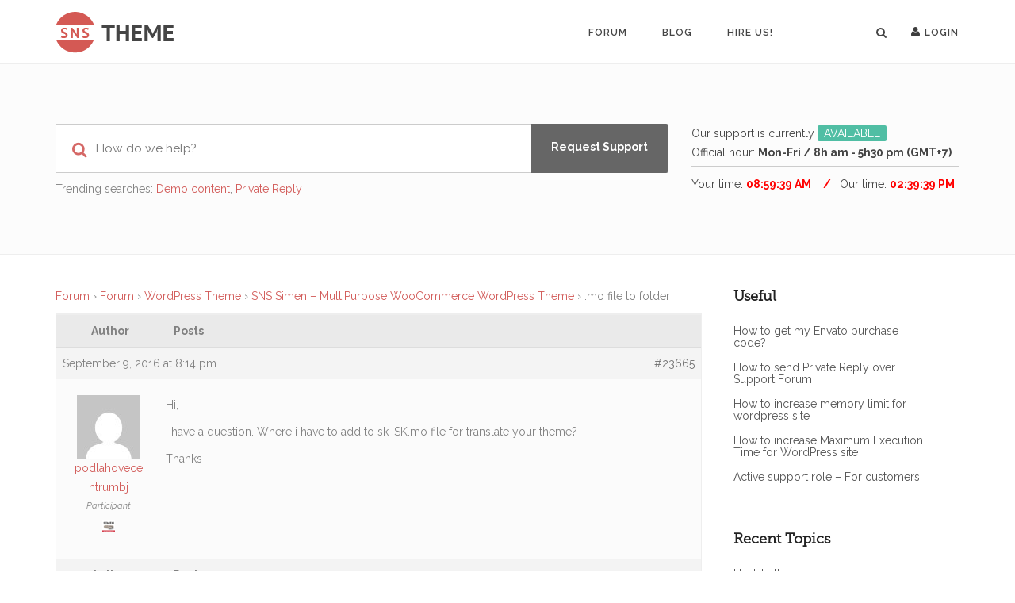

--- FILE ---
content_type: text/html; charset=UTF-8
request_url: http://snstheme.com/forums/topic/mo-file-to-folder/
body_size: 11421
content:

<!doctype html>
<html  lang="en-US">
<head>

<!-- Meta Tags -->

<meta charset="utf-8">
<meta name="viewport" content="width=device-width, initial-scale=1, maximum-scale=1" />
<meta http-equiv="Content-Type" content="text/html; charset=utf-8"/>
<title>SNSTheme &raquo; Topic: .mo file to folder</title>

<!--[if lte IE 8]>
	<script src="http://html5shim.googlecode.com/svn/trunk/html5.js"></script>
<![endif]-->

<link rel="shortcut icon" href="http://snstheme.com/wp-content/uploads/2015/01/favicon.ico">
<link rel="pingback" href="http://snstheme.com/xmlrpc.php" />

 

	<script type="text/javascript">
	WebFontConfig = {
		google: { families: [ "Raleway:300,400,400italic,500,600,700,700italic:latin,greek-ext,cyrillic,latin-ext,greek,cyrillic-ext,vietnamese" ] } ,		custom: {
            families: [ 'fontAwesome'  ],
             urls: ['http://snstheme.com/wp-content/themes/Akal/css/icons.css']
         }
	};
	(function() {
		var wf = document.createElement('script');
		wf.src = ('https:' == document.location.protocol ? 'https' : 'http') +
		  '://ajax.googleapis.com/ajax/libs/webfont/1.0.17/webfont.js';
		wf.type = 'text/javascript';
		wf.async = 'true';
		var s = document.getElementsByTagName('script')[0];
		s.parentNode.insertBefore(wf, s);
	})();
</script>

<meta name='robots' content='max-image-preview:large' />
<link rel='dns-prefetch' href='//www.google.com' />
<link rel='dns-prefetch' href='//s.w.org' />
<link rel="alternate" type="application/rss+xml" title="SNSTheme &raquo; Feed" href="http://snstheme.com/feed/" />
<link rel="alternate" type="application/rss+xml" title="SNSTheme &raquo; Comments Feed" href="http://snstheme.com/comments/feed/" />
<link rel="alternate" type="application/rss+xml" title="SNSTheme &raquo; .mo file to folder Comments Feed" href="http://snstheme.com/forums/topic/mo-file-to-folder/feed/" />
<script type="text/javascript">
window._wpemojiSettings = {"baseUrl":"https:\/\/s.w.org\/images\/core\/emoji\/13.1.0\/72x72\/","ext":".png","svgUrl":"https:\/\/s.w.org\/images\/core\/emoji\/13.1.0\/svg\/","svgExt":".svg","source":{"concatemoji":"http:\/\/snstheme.com\/wp-includes\/js\/wp-emoji-release.min.js?ver=02e753ab0393145fa3a7d11ba2e2bddc"}};
/*! This file is auto-generated */
!function(e,a,t){var n,r,o,i=a.createElement("canvas"),p=i.getContext&&i.getContext("2d");function s(e,t){var a=String.fromCharCode;p.clearRect(0,0,i.width,i.height),p.fillText(a.apply(this,e),0,0);e=i.toDataURL();return p.clearRect(0,0,i.width,i.height),p.fillText(a.apply(this,t),0,0),e===i.toDataURL()}function c(e){var t=a.createElement("script");t.src=e,t.defer=t.type="text/javascript",a.getElementsByTagName("head")[0].appendChild(t)}for(o=Array("flag","emoji"),t.supports={everything:!0,everythingExceptFlag:!0},r=0;r<o.length;r++)t.supports[o[r]]=function(e){if(!p||!p.fillText)return!1;switch(p.textBaseline="top",p.font="600 32px Arial",e){case"flag":return s([127987,65039,8205,9895,65039],[127987,65039,8203,9895,65039])?!1:!s([55356,56826,55356,56819],[55356,56826,8203,55356,56819])&&!s([55356,57332,56128,56423,56128,56418,56128,56421,56128,56430,56128,56423,56128,56447],[55356,57332,8203,56128,56423,8203,56128,56418,8203,56128,56421,8203,56128,56430,8203,56128,56423,8203,56128,56447]);case"emoji":return!s([10084,65039,8205,55357,56613],[10084,65039,8203,55357,56613])}return!1}(o[r]),t.supports.everything=t.supports.everything&&t.supports[o[r]],"flag"!==o[r]&&(t.supports.everythingExceptFlag=t.supports.everythingExceptFlag&&t.supports[o[r]]);t.supports.everythingExceptFlag=t.supports.everythingExceptFlag&&!t.supports.flag,t.DOMReady=!1,t.readyCallback=function(){t.DOMReady=!0},t.supports.everything||(n=function(){t.readyCallback()},a.addEventListener?(a.addEventListener("DOMContentLoaded",n,!1),e.addEventListener("load",n,!1)):(e.attachEvent("onload",n),a.attachEvent("onreadystatechange",function(){"complete"===a.readyState&&t.readyCallback()})),(n=t.source||{}).concatemoji?c(n.concatemoji):n.wpemoji&&n.twemoji&&(c(n.twemoji),c(n.wpemoji)))}(window,document,window._wpemojiSettings);
</script>
<style type="text/css">
img.wp-smiley,
img.emoji {
	display: inline !important;
	border: none !important;
	box-shadow: none !important;
	height: 1em !important;
	width: 1em !important;
	margin: 0 0.07em !important;
	vertical-align: -0.1em !important;
	background: none !important;
	padding: 0 !important;
}
</style>
	<link rel='stylesheet' id='wp-block-library-css'  href='http://snstheme.com/wp-includes/css/dist/block-library/style.min.css?ver=02e753ab0393145fa3a7d11ba2e2bddc' type='text/css' media='all' />
<style id='global-styles-inline-css' type='text/css'>
body{--wp--preset--color--black: #000000;--wp--preset--color--cyan-bluish-gray: #abb8c3;--wp--preset--color--white: #ffffff;--wp--preset--color--pale-pink: #f78da7;--wp--preset--color--vivid-red: #cf2e2e;--wp--preset--color--luminous-vivid-orange: #ff6900;--wp--preset--color--luminous-vivid-amber: #fcb900;--wp--preset--color--light-green-cyan: #7bdcb5;--wp--preset--color--vivid-green-cyan: #00d084;--wp--preset--color--pale-cyan-blue: #8ed1fc;--wp--preset--color--vivid-cyan-blue: #0693e3;--wp--preset--color--vivid-purple: #9b51e0;--wp--preset--gradient--vivid-cyan-blue-to-vivid-purple: linear-gradient(135deg,rgba(6,147,227,1) 0%,rgb(155,81,224) 100%);--wp--preset--gradient--light-green-cyan-to-vivid-green-cyan: linear-gradient(135deg,rgb(122,220,180) 0%,rgb(0,208,130) 100%);--wp--preset--gradient--luminous-vivid-amber-to-luminous-vivid-orange: linear-gradient(135deg,rgba(252,185,0,1) 0%,rgba(255,105,0,1) 100%);--wp--preset--gradient--luminous-vivid-orange-to-vivid-red: linear-gradient(135deg,rgba(255,105,0,1) 0%,rgb(207,46,46) 100%);--wp--preset--gradient--very-light-gray-to-cyan-bluish-gray: linear-gradient(135deg,rgb(238,238,238) 0%,rgb(169,184,195) 100%);--wp--preset--gradient--cool-to-warm-spectrum: linear-gradient(135deg,rgb(74,234,220) 0%,rgb(151,120,209) 20%,rgb(207,42,186) 40%,rgb(238,44,130) 60%,rgb(251,105,98) 80%,rgb(254,248,76) 100%);--wp--preset--gradient--blush-light-purple: linear-gradient(135deg,rgb(255,206,236) 0%,rgb(152,150,240) 100%);--wp--preset--gradient--blush-bordeaux: linear-gradient(135deg,rgb(254,205,165) 0%,rgb(254,45,45) 50%,rgb(107,0,62) 100%);--wp--preset--gradient--luminous-dusk: linear-gradient(135deg,rgb(255,203,112) 0%,rgb(199,81,192) 50%,rgb(65,88,208) 100%);--wp--preset--gradient--pale-ocean: linear-gradient(135deg,rgb(255,245,203) 0%,rgb(182,227,212) 50%,rgb(51,167,181) 100%);--wp--preset--gradient--electric-grass: linear-gradient(135deg,rgb(202,248,128) 0%,rgb(113,206,126) 100%);--wp--preset--gradient--midnight: linear-gradient(135deg,rgb(2,3,129) 0%,rgb(40,116,252) 100%);--wp--preset--duotone--dark-grayscale: url('#wp-duotone-dark-grayscale');--wp--preset--duotone--grayscale: url('#wp-duotone-grayscale');--wp--preset--duotone--purple-yellow: url('#wp-duotone-purple-yellow');--wp--preset--duotone--blue-red: url('#wp-duotone-blue-red');--wp--preset--duotone--midnight: url('#wp-duotone-midnight');--wp--preset--duotone--magenta-yellow: url('#wp-duotone-magenta-yellow');--wp--preset--duotone--purple-green: url('#wp-duotone-purple-green');--wp--preset--duotone--blue-orange: url('#wp-duotone-blue-orange');--wp--preset--font-size--small: 13px;--wp--preset--font-size--medium: 20px;--wp--preset--font-size--large: 36px;--wp--preset--font-size--x-large: 42px;}.has-black-color{color: var(--wp--preset--color--black) !important;}.has-cyan-bluish-gray-color{color: var(--wp--preset--color--cyan-bluish-gray) !important;}.has-white-color{color: var(--wp--preset--color--white) !important;}.has-pale-pink-color{color: var(--wp--preset--color--pale-pink) !important;}.has-vivid-red-color{color: var(--wp--preset--color--vivid-red) !important;}.has-luminous-vivid-orange-color{color: var(--wp--preset--color--luminous-vivid-orange) !important;}.has-luminous-vivid-amber-color{color: var(--wp--preset--color--luminous-vivid-amber) !important;}.has-light-green-cyan-color{color: var(--wp--preset--color--light-green-cyan) !important;}.has-vivid-green-cyan-color{color: var(--wp--preset--color--vivid-green-cyan) !important;}.has-pale-cyan-blue-color{color: var(--wp--preset--color--pale-cyan-blue) !important;}.has-vivid-cyan-blue-color{color: var(--wp--preset--color--vivid-cyan-blue) !important;}.has-vivid-purple-color{color: var(--wp--preset--color--vivid-purple) !important;}.has-black-background-color{background-color: var(--wp--preset--color--black) !important;}.has-cyan-bluish-gray-background-color{background-color: var(--wp--preset--color--cyan-bluish-gray) !important;}.has-white-background-color{background-color: var(--wp--preset--color--white) !important;}.has-pale-pink-background-color{background-color: var(--wp--preset--color--pale-pink) !important;}.has-vivid-red-background-color{background-color: var(--wp--preset--color--vivid-red) !important;}.has-luminous-vivid-orange-background-color{background-color: var(--wp--preset--color--luminous-vivid-orange) !important;}.has-luminous-vivid-amber-background-color{background-color: var(--wp--preset--color--luminous-vivid-amber) !important;}.has-light-green-cyan-background-color{background-color: var(--wp--preset--color--light-green-cyan) !important;}.has-vivid-green-cyan-background-color{background-color: var(--wp--preset--color--vivid-green-cyan) !important;}.has-pale-cyan-blue-background-color{background-color: var(--wp--preset--color--pale-cyan-blue) !important;}.has-vivid-cyan-blue-background-color{background-color: var(--wp--preset--color--vivid-cyan-blue) !important;}.has-vivid-purple-background-color{background-color: var(--wp--preset--color--vivid-purple) !important;}.has-black-border-color{border-color: var(--wp--preset--color--black) !important;}.has-cyan-bluish-gray-border-color{border-color: var(--wp--preset--color--cyan-bluish-gray) !important;}.has-white-border-color{border-color: var(--wp--preset--color--white) !important;}.has-pale-pink-border-color{border-color: var(--wp--preset--color--pale-pink) !important;}.has-vivid-red-border-color{border-color: var(--wp--preset--color--vivid-red) !important;}.has-luminous-vivid-orange-border-color{border-color: var(--wp--preset--color--luminous-vivid-orange) !important;}.has-luminous-vivid-amber-border-color{border-color: var(--wp--preset--color--luminous-vivid-amber) !important;}.has-light-green-cyan-border-color{border-color: var(--wp--preset--color--light-green-cyan) !important;}.has-vivid-green-cyan-border-color{border-color: var(--wp--preset--color--vivid-green-cyan) !important;}.has-pale-cyan-blue-border-color{border-color: var(--wp--preset--color--pale-cyan-blue) !important;}.has-vivid-cyan-blue-border-color{border-color: var(--wp--preset--color--vivid-cyan-blue) !important;}.has-vivid-purple-border-color{border-color: var(--wp--preset--color--vivid-purple) !important;}.has-vivid-cyan-blue-to-vivid-purple-gradient-background{background: var(--wp--preset--gradient--vivid-cyan-blue-to-vivid-purple) !important;}.has-light-green-cyan-to-vivid-green-cyan-gradient-background{background: var(--wp--preset--gradient--light-green-cyan-to-vivid-green-cyan) !important;}.has-luminous-vivid-amber-to-luminous-vivid-orange-gradient-background{background: var(--wp--preset--gradient--luminous-vivid-amber-to-luminous-vivid-orange) !important;}.has-luminous-vivid-orange-to-vivid-red-gradient-background{background: var(--wp--preset--gradient--luminous-vivid-orange-to-vivid-red) !important;}.has-very-light-gray-to-cyan-bluish-gray-gradient-background{background: var(--wp--preset--gradient--very-light-gray-to-cyan-bluish-gray) !important;}.has-cool-to-warm-spectrum-gradient-background{background: var(--wp--preset--gradient--cool-to-warm-spectrum) !important;}.has-blush-light-purple-gradient-background{background: var(--wp--preset--gradient--blush-light-purple) !important;}.has-blush-bordeaux-gradient-background{background: var(--wp--preset--gradient--blush-bordeaux) !important;}.has-luminous-dusk-gradient-background{background: var(--wp--preset--gradient--luminous-dusk) !important;}.has-pale-ocean-gradient-background{background: var(--wp--preset--gradient--pale-ocean) !important;}.has-electric-grass-gradient-background{background: var(--wp--preset--gradient--electric-grass) !important;}.has-midnight-gradient-background{background: var(--wp--preset--gradient--midnight) !important;}.has-small-font-size{font-size: var(--wp--preset--font-size--small) !important;}.has-medium-font-size{font-size: var(--wp--preset--font-size--medium) !important;}.has-large-font-size{font-size: var(--wp--preset--font-size--large) !important;}.has-x-large-font-size{font-size: var(--wp--preset--font-size--x-large) !important;}
</style>
<link rel='stylesheet' id='bbp_private_replies_style-css'  href='http://snstheme.com/wp-content/plugins/bbpress-private-replies/css/frond-end.css?ver=02e753ab0393145fa3a7d11ba2e2bddc' type='text/css' media='all' />
<link rel='stylesheet' id='bbp-default-css'  href='http://snstheme.com/wp-content/plugins/bbpress/templates/default/css/bbpress.min.css?ver=2.6.9' type='text/css' media='all' />
<link rel='stylesheet' id='contact-form-7-css'  href='http://snstheme.com/wp-content/plugins/contact-form-7/includes/css/styles.css?ver=5.5.6' type='text/css' media='all' />
<link rel='stylesheet' id='jquery-fancybox-css'  href='http://snstheme.com/wp-content/plugins/tp-support/css/jquery.fancybox.css?ver=02e753ab0393145fa3a7d11ba2e2bddc' type='text/css' media='all' />
<link rel='stylesheet' id='jquery-chosen-css'  href='http://snstheme.com/wp-content/plugins/tp-support/css/chosen.min.css?ver=02e753ab0393145fa3a7d11ba2e2bddc' type='text/css' media='all' />
<link rel='stylesheet' id='c4wp-public-css'  href='http://snstheme.com/wp-content/plugins/wp-captcha//assets/css/c4wp-public.css?ver=02e753ab0393145fa3a7d11ba2e2bddc' type='text/css' media='all' />
<link rel='stylesheet' id='d4p-bbattachments-css-css'  href='http://snstheme.com/wp-content/plugins/tp-support/includes/attachments/css/gd-bbpress-attachments.css?ver=2.1_b1415_free' type='text/css' media='all' />
<link rel='stylesheet' id='newsletter-css'  href='http://snstheme.com/wp-content/plugins/newsletter/style.css?ver=7.4.1' type='text/css' media='all' />
<link rel='stylesheet' id='layout-css'  href='http://snstheme.com/wp-content/themes/Akal/css/layout.css?ver=02e753ab0393145fa3a7d11ba2e2bddc' type='text/css' media='all' />
<link rel='stylesheet' id='main-css'  href='http://snstheme.com/wp-content/themes/Akal/css/main.css?ver=02e753ab0393145fa3a7d11ba2e2bddc' type='text/css' media='all' />
<link rel='stylesheet' id='shortcodes-css'  href='http://snstheme.com/wp-content/themes/Akal/css/shortcodes.css?ver=02e753ab0393145fa3a7d11ba2e2bddc' type='text/css' media='all' />
<link rel='stylesheet' id='mediaelement-css'  href='http://snstheme.com/wp-includes/js/mediaelement/mediaelementplayer-legacy.min.css?ver=4.2.16' type='text/css' media='all' />
<link rel='stylesheet' id='bootstrap.min-css'  href='http://snstheme.com/wp-content/themes/Akal/css/bootstrap.min.css?ver=02e753ab0393145fa3a7d11ba2e2bddc' type='text/css' media='all' />
<link rel='stylesheet' id='prettyPhoto-css'  href='http://snstheme.com/wp-content/themes/Akal/css/prettyPhoto.css?ver=02e753ab0393145fa3a7d11ba2e2bddc' type='text/css' media='all' />
<link rel='stylesheet' id='themestyle-css'  href='http://snstheme.com/wp-content/themes/Akal/style.css?ver=02e753ab0393145fa3a7d11ba2e2bddc' type='text/css' media='all' />
<link rel='stylesheet' id='responsive-css'  href='http://snstheme.com/wp-content/themes/Akal/css/responsive.css?ver=02e753ab0393145fa3a7d11ba2e2bddc' type='text/css' media='all' />
<link rel='stylesheet' id='sns-custom-css'  href='http://snstheme.com/wp-content/themes/Akal/css/sns-custom.css?ver=02e753ab0393145fa3a7d11ba2e2bddc' type='text/css' media='all' />
		<script type="text/javascript">
			var ob_ajax_url = "http://snstheme.com/wp-admin/admin-ajax.php";
		</script>
	<script type='text/javascript' src='http://snstheme.com/wp-includes/js/jquery/jquery.min.js?ver=3.6.0' id='jquery-core-js'></script>
<script type='text/javascript' src='http://snstheme.com/wp-includes/js/jquery/jquery-migrate.min.js?ver=3.3.2' id='jquery-migrate-js'></script>
<script type='text/javascript' src='http://snstheme.com/wp-content/plugins/tp-support/js/jquery.fancybox.pack.js?ver=02e753ab0393145fa3a7d11ba2e2bddc' id='jquery-fancybox-js'></script>
<script type='text/javascript' src='http://snstheme.com/wp-content/plugins/tp-support/js/jquery.caretposition.js?ver=02e753ab0393145fa3a7d11ba2e2bddc' id='jquery-caretposition-js'></script>
<script type='text/javascript' src='http://snstheme.com/wp-content/plugins/tp-support/js/jquery.easydrag.js?ver=02e753ab0393145fa3a7d11ba2e2bddc' id='jquery-easydrag-js'></script>
<script type='text/javascript' src='http://snstheme.com/wp-content/plugins/tp-support/js/jquery.caret.js?ver=02e753ab0393145fa3a7d11ba2e2bddc' id='jquery-caret-js'></script>
<script type='text/javascript' src='http://snstheme.com/wp-content/plugins/tp-support/js/chosen.jquery.min.js?ver=02e753ab0393145fa3a7d11ba2e2bddc' id='jquery-chosen-js'></script>
<script type='text/javascript' src='http://snstheme.com/wp-content/plugins/tp-support/js/jquery.autosize.min.js?ver=02e753ab0393145fa3a7d11ba2e2bddc' id='jquery-autosize-js'></script>
<script type='text/javascript' src='http://snstheme.com/wp-content/plugins/tp-support/js/tps-bbpress.js?ver=02e753ab0393145fa3a7d11ba2e2bddc' id='tps-bbpress-js'></script>
<script type='text/javascript' src='http://snstheme.com/wp-content/plugins/wp-captcha//assets/js/c4wp-public.js?ver=02e753ab0393145fa3a7d11ba2e2bddc' id='c4wp-public-js'></script>
<script type='text/javascript' src='http://www.google.com/recaptcha/api.js?onload=c4wp_loadrecaptcha&#038;render=explicit&#038;hl=en&#038;ver=1.0.0' id='c4wp_google_recaptcha-js'></script>
<script type='text/javascript' id='c4wp-recaptcha-js-extra'>
/* <![CDATA[ */
var C4WP = {"recaptcha_site_key":"6Lfech4TAAAAAOFw9AIspdJBiw6OLpLXzvohAzmA","recaptcha_size":"normal","recaptcha_theme":"light","recaptcha_type":"image"};
/* ]]> */
</script>
<script type='text/javascript' src='http://snstheme.com/wp-content/plugins/wp-captcha//assets/js/c4wp-recaptcha.js?ver=1.0.0' id='c4wp-recaptcha-js'></script>
<link rel="https://api.w.org/" href="http://snstheme.com/wp-json/" /><link rel="EditURI" type="application/rsd+xml" title="RSD" href="http://snstheme.com/xmlrpc.php?rsd" />
<link rel="wlwmanifest" type="application/wlwmanifest+xml" href="http://snstheme.com/wp-includes/wlwmanifest.xml" /> 

<link rel="canonical" href="http://snstheme.com/forums/topic/mo-file-to-folder/" />
<link rel='shortlink' href='http://snstheme.com/?p=23665' />
<link rel="alternate" type="application/json+oembed" href="http://snstheme.com/wp-json/oembed/1.0/embed?url=http%3A%2F%2Fsnstheme.com%2Fforums%2Ftopic%2Fmo-file-to-folder%2F" />
<link rel="alternate" type="text/xml+oembed" href="http://snstheme.com/wp-json/oembed/1.0/embed?url=http%3A%2F%2Fsnstheme.com%2Fforums%2Ftopic%2Fmo-file-to-folder%2F&#038;format=xml" />
			<script type="text/javascript">
				/* <![CDATA[ */
				var gdbbPressAttachmentsInit = {
					max_files: 4				};
				/* ]]> */
			</script><meta name="generator" content="Powered by Visual Composer - drag and drop page builder for WordPress."/>
<!--[if IE 8]><link rel="stylesheet" type="text/css" href="http://snstheme.com/wp-content/plugins/js_composer/assets/css/vc-ie8.css" media="screen"><![endif]-->		<style type="text/css" id="wp-custom-css">
			.sidebar .widget > h4{font-weight:bold}
.bbp_widget_login .bbp-login-form label{width: 100%;}
.bbp_widget_login .bbp-login-form label input[type="text"]{padding: 7px 10px;}
.orbisius-bbpress-signature{ margin: 30px 0 5px !important; }
.orbisius-bbpress-signature + span{display: none !important;}
#header-search-button{ margin: 0 15px 0 120px !important; }
input[type="submit"]{ cursor: pointer; }
#bbpress-forums .bbp-forums-list .bbp-forum{
	display: block; font-size: 12px; padding: 3px 0;
}

#new-post .nav-tabs > li.active > a{ border: 1px solid #ccc; border-bottom: none; }
#new-post .wp-editor-area{ border: none; }
#qt_bbp_reply_content_toolbar{ display: block; }
#bbpress-forums .chosen-container-single .chosen-single{ border: 1px solid #dcdcde; padding: 3px 6px; }

#bbpress-forums{ line-height: inherit; }		</style>
		<!--[if IE]>
	<link rel="stylesheet" href="http://snstheme.com/wp-content/themes/Akal/css/ie.css">
<![endif]-->
<!--[if lte IE 8]>
	<script type="text/javascript" src="http://snstheme.com/wp-content/themes/Akal/js/respond.min.js"></script>
<![endif]-->

</head>


<body id="home" class="topic bbpress no-js topic-template-default single single-topic postid-23665  solid-header header-scheme-light type1 header-fullwidth-no dwpb-push-page wpb-js-composer js-comp-ver-4.3.4 vc_responsive">

<!-- mobile menu Starts Here-->
<div id="mobile_navigation">
  <a id="close-mobile-menu" href="#">X</a>
  <ul id="mobile_menu" class="mobile_menu"><li id="menu-item-33479" class="menu-item menu-item-type-post_type menu-item-object-page menu-item-home menu-item-33479"><a href="http://snstheme.com/">Forum</a></li>
<li id="menu-item-33480" class="menu-item menu-item-type-post_type menu-item-object-page menu-item-33480"><a href="http://snstheme.com/blog/">Blog</a></li>
<li id="menu-item-35899" class="menu-item menu-item-type-post_type menu-item-object-page menu-item-35899"><a href="http://snstheme.com/hire-us/">Hire us!</a></li>
</ul></div>
<!-- End Mobile Navigation -->


<!-- Header -->
                 
<div id="header_wrapper" class=" solid-header header-scheme-light type1">
    <div class="header_container">
    <div id="header" class="header-v1  second-nav" data-height="80" data-shrinked-height="65" data-auto-offset="1" data-offset="0" data-second-nav-offset="0">
      <section id="main_navigation" class="header-nav shrinking-nav">
        <div class="container">
          <div id="main_navigation_container" class="row-fluid">
            <div class="row-fluid"> 
              <!-- logo -->
              <div class="logo-container">
                <a id="logo" href="http://snstheme.com">
                                    <img src="http://snstheme.com/wp-content/uploads/2015/01/logo_2x1.png" class="default-logo" alt="SNSTheme">
                                    <img src="http://snstheme.com/wp-content/uploads/2015/01/logo_2x1.png" class="white-logo" alt="SNSTheme">
                                    </a>
         
              </div>  
                
              <!-- Tooggle Menu will displace on mobile devices -->
              <div id="mobile-menu-container">
                            <a class="toggle-menu" href="#"><i class="fa-navicon"></i></a>  
              </div>
              
              <nav class="nav-container">
                <ul id="main_menu" class="main_menu">
                <!-- Main Navigation Menu -->
                <li  class="menu-item menu-item-type-post_type menu-item-object-page menu-item-home"><a href="http://snstheme.com/">Forum</a></li>
<li  class="menu-item menu-item-type-post_type menu-item-object-page"><a href="http://snstheme.com/blog/">Blog</a></li>
<li  class="menu-item menu-item-type-post_type menu-item-object-page"><a href="http://snstheme.com/hire-us/">Hire us!</a></li>
                             
                                
                                <li id="header-search-button"> <a href="#"  class="search-button"><i class="fa-search"></i></a> </li>
                  
				                 <li class="exp-account">
                    <a href="#">
                      <i class="fa fa-user"></i><span>
                      Login                      </span>
                    </a>
                  </li>
               </ul>
               </nav>
              </div>
            </div>
          </div>
      </section>
        <div id="header-search-panel">
    <div class="container">
      <div class="row-fluid">
        <div class="search">
          <div>
            <form action="http://snstheme.com/" id="header-search-form" method="get">
              <input type="text"  id="header-search" name="s" value="" placeholder="Search" autocomplete="off" />
              <!-- Create a fake search button --> 
              <input type="submit"  name="submit" value="submit" />
            </form>
          </div>
          <p>Hit Enter to Search</p>
          <a class="close" href="#">X</a>
        </div>
      </div>
    </div>
  </div>    </div>
  </div>
</div>



        
        		<!-- Forums -->
		<section id="titlebar" class="titlebar  titlebar-type-solid border-yes titlebar-scheme-dark titlebar-alignment-justify titlebar-size-normal" data-height="50" data-rs-height="yes"  >
		  <div class="titlebar-overlay parallax-section-" ></div>
		  <div class="titlebar-wrapper">
		    <div class="titlebar-content">
		      <div class="container">
		        <div class="row-fluid">
		          <div class="row-fluid">
		            <div class="deskpress_forums">
		              <aside id="tpssearch-2" class="widget TPSSearch_class">
		<div class="deskpress-smartsearch  notlogin">
			<i class="fa fa-search tp_livesearch"></i>
			<input type="text" id="data-search" class="form-control" placeholder="How do we help?" />
			<a class="btn btn-primary btn-lg btn-request-support fadeOut"
				href="#login_form"   data-toggle="tooltip" data-placement="top" title="Please login to make request support.">
				<i class="fa fa-send fa-fw"></i><span>Request Support</span>
			</a>
			
						<ul class="ob-list-search list-unstyled"></ul>
		</div>

					<div class="trending-searches">
				<span class="popular-keyword-title">Trending searches:</span>&nbsp;<a href="#" class="popular-keyword">Demo content</a>,&nbsp;<a href="#" class="popular-keyword">Private Reply</a>			</div>
				</aside><aside id="tpstimework-2" class="widget TPSTimeWork_class">		<script type="text/javascript">
			var smart_today = new Date('Tuesday Jan 20 2026 14:39:43');
		</script>
		<div class="online">
			Our support is currently <span class="available">AVAILABLE</span><br/>
Official hour: <span style="font-weight: bold">Mon-Fri / 8h am - 5h30 pm (GMT+7)</span>			<div class="spt-clock cf">
				Your time:				<span id="spt_local_time">00:00:00</span>
				Our time:				<span id="spt_our_time">00:00:00</span>
			</div>
		</div>
		</aside>		          	                
		          </div>
		         </div>
		      </div>
		    </div>
		  </div>
		</section>
		<!--End Header -->


      <div id="section_0" class="section post-content section-bbforum">
    <div class="container">
     <div class="row-fluid"> 
                  <div id="content" class="content span9 content-left">
            <div class="inner-content">
               
<div id="bbpress-forums">
	<div class="bbp-breadcrumb"><p><a href="http://snstheme.com" class="bbp-breadcrumb-home">Forum</a> <span class="bbp-breadcrumb-sep">&rsaquo;</span> <a href="http://snstheme.com/" class="bbp-breadcrumb-root">Forum</a> <span class="bbp-breadcrumb-sep">&rsaquo;</span> <a href="http://snstheme.com/forums/forum/wordpress-theme/" class="bbp-breadcrumb-forum">WordPress Theme</a> <span class="bbp-breadcrumb-sep">&rsaquo;</span> <a href="http://snstheme.com/forums/forum/wordpress-theme/sns-simen-multipurpose-woocommerce-wordpress-theme/" class="bbp-breadcrumb-forum">SNS Simen &#8211; MultiPurpose WooCommerce WordPress Theme</a> <span class="bbp-breadcrumb-sep">&rsaquo;</span> <span class="bbp-breadcrumb-current">.mo file to folder</span></p></div>	
	
		
		
		
		

<ul id="topic-23665-replies" class="forums bbp-replies" itemscope itemtype="http://schema.org/ItemList">

	<li class="bbp-header">

		<div class="bbp-reply-author">Author</div>
		<!-- .bbp-reply-author -->

		<div class="bbp-reply-content">

			
				Posts
				
				
			
		</div>
		<!-- .bbp-reply-content -->

	</li>
	<!-- .bbp-header -->

	<li class="bbp-body">

		
			
				<div class="box_post-23665 bbp_reply_content">
<div id="post-23665" class="bbp-reply-header">

	<div class="bbp-meta">

		<span class="bbp-reply-post-date">September 9, 2016 at 8:14 pm</span>

		
		<a href="http://snstheme.com/forums/topic/mo-file-to-folder/#post-23665" class="bbp-reply-permalink">#23665</a>

		
		<span class="bbp-admin-links"></span>
		
	</div><!-- .bbp-meta -->

</div><!-- #post-23665 -->

<div class="loop-item-0 user-id-94452 bbp-parent-forum-8463 bbp-parent-topic-12994 bbp-reply-position-1 odd  post-23665 topic type-topic status-publish hentry bbp_participant">

	<div class="bbp-reply-author">

		
		<a href="http://snstheme.com/forums/users/podlahovecentrumbj/" title="View podlahovecentrumbj&#039;s profile" class="bbp-author-link"><span  class="bbp-author-avatar"><img alt='' src='http://2.gravatar.com/avatar/bb8720e6aaf8fd3f79558c84f37000e7?s=80&#038;d=mm&#038;r=g' srcset='http://2.gravatar.com/avatar/bb8720e6aaf8fd3f79558c84f37000e7?s=160&#038;d=mm&#038;r=g 2x' class='avatar avatar-80 photo' height='80' width='80' loading='lazy'/></span><br /><span  class="bbp-author-name">podlahovecentrumbj</span></a><div class="bbp-author-role">Participant</div>
		
		<ul class="list-icons"><li data-toggle="tooltip" data-placement="top" title="Simen - MultiPurpose WooCommerce WordPress Theme" class="tps-icon"><img src="http://snstheme.com/wp-content/uploads/2023/09/80x80-7-16x16.jpg"/></li></ul>
	</div><!-- .bbp-reply-author -->

	<div class="bbp-reply-content">

		
		<p>Hi,</p>
<p>I have a question. Where i have to add to sk_SK.mo file for translate your theme?</p>
<p>Thanks</p>

		
	</div><!-- .bbp-reply-content -->

</div><!-- .reply -->
</div>
		
	</li>
	<!-- .bbp-body -->

	<li class="bbp-footer">

		<div class="bbp-reply-author">Author</div>

		<div class="bbp-reply-content">

			
				Posts
			
		</div>
		<!-- .bbp-reply-content -->

	</li>
	<!-- .bbp-footer -->

</ul><!-- #topic-23665-replies -->


		
		

	<div class="bbp-template-notice not-logged-in">
			<p>You must be logged in to reply to this topic. <a href="#login_form" class="form_register">Click here</a> to login or register</p>
	</div>	
	
	
</div>
            </div>
          </div>
          <div id="sidebar" class="span3 sidebar " style="">
            <div class="inner-content">
              <div id="nav_menu-8" class="widget widget_meta widget_nav_menu"><h4>Useful</h4><div class="menu-canvas-links-container"><ul id="menu-canvas-links" class="menu"><li id="menu-item-2144" class="menu-item menu-item-type-custom menu-item-object-custom menu-item-2144"><a href="http://snstheme.com/knowledge-base/how-to-get-my-envato-purchase-code/">How to get my Envato purchase code?</a></li>
<li id="menu-item-32285" class="menu-item menu-item-type-post_type menu-item-object-tps menu-item-32285"><a href="http://snstheme.com/knowledge-base/how-to-send-private-reply-over-support-forum/">How to send Private Reply over Support Forum</a></li>
<li id="menu-item-34834" class="menu-item menu-item-type-custom menu-item-object-custom menu-item-34834"><a href="http://snstheme.com/knowledge-base/how-to-increase-memory-limit-for-wordpress-site/">How to increase memory limit for wordpress site</a></li>
<li id="menu-item-37654" class="menu-item menu-item-type-custom menu-item-object-custom menu-item-37654"><a href="http://snstheme.com/knowledge-base/how-to-increase-maximum-execution-time-for-wordpress-site/">How to increase Maximum Execution Time for WordPress site</a></li>
<li id="menu-item-38342" class="menu-item menu-item-type-post_type menu-item-object-page menu-item-38342"><a href="http://snstheme.com/check-purchased-code/">Active support role &#8211; For customers</a></li>
</ul></div></div><div id="bbp_topics_widget-3" class="widget widget_meta widget_display_topics"><h4>Recent Topics</h4>
		<ul class="bbp-topics-widget newness">

			
				<li>
					<a class="bbp-forum-title" href="http://snstheme.com/forums/topic/update-theme-3/">Update theme</a>

					
					
				</li>

			
				<li>
					<a class="bbp-forum-title" href="http://snstheme.com/forums/topic/variable-product-4/">variable product</a>

					
					
				</li>

			
				<li>
					<a class="bbp-forum-title" href="http://snstheme.com/forums/topic/theme-update-4/">Theme Update</a>

					
					
				</li>

			
				<li>
					<a class="bbp-forum-title" href="http://snstheme.com/forums/topic/demo-content-stuck-at-70/">Demo Content Stuck at 70%</a>

					
					
				</li>

			
				<li>
					<a class="bbp-forum-title" href="http://snstheme.com/forums/topic/woocommerce-outdated-files/">WooCommerce Outdated Files</a>

					
					
				</li>

			
				<li>
					<a class="bbp-forum-title" href="http://snstheme.com/forums/topic/tema-snsvicky-incompatible-con-wordpress-6-6-1/">Tema snsvicky incompatible con wordpress 6.6.1</a>

					
					
				</li>

			
				<li>
					<a class="bbp-forum-title" href="http://snstheme.com/forums/topic/adding-social-icon/">Adding Social Icon</a>

					
					
				</li>

			
				<li>
					<a class="bbp-forum-title" href="http://snstheme.com/forums/topic/problem-with-newsletter/">Problem with newsletter</a>

					
					
				</li>

			
		</ul>

		</div><div id="custom_html-3" class="widget_text widget widget_meta widget_custom_html"><h4>Support Policy</h4><div class="textwidget custom-html-widget">- The time respons: 1-2 days<br>
- Official hour: Mon-Fri / 9am-5pm<br>
- Location time: GMT + 7<br></div></div><div id="custom_html-4" class="widget_text widget widget_meta widget_custom_html"><h4>Donate!</h4><div class="textwidget custom-html-widget"><style>.bmc-button img{width: 27px !important;margin-bottom: 1px !important;box-shadow: none !important;border: none !important;vertical-align: middle !important;}.bmc-button{line-height: 36px !important;height:37px !important;text-decoration: none !important;display:inline-flex !important;color:#FFFFFF !important;background-color:#FF813F !important;border-radius: 3px !important;border: 1px solid transparent !important;padding: 1px 9px !important;font-size: 23px !important;letter-spacing: 0.6px !important;box-shadow: 0px 1px 2px rgba(190, 190, 190, 0.5) !important;-webkit-box-shadow: 0px 1px 2px 2px rgba(190, 190, 190, 0.5) !important;margin: 0 auto !important;font-family:'Cookie', cursive !important;-webkit-box-sizing: border-box !important;box-sizing: border-box !important;-o-transition: 0.3s all linear !important;-webkit-transition: 0.3s all linear !important;-moz-transition: 0.3s all linear !important;-ms-transition: 0.3s all linear !important;transition: 0.3s all linear !important;}.bmc-button:hover, .bmc-button:active, .bmc-button:focus {-webkit-box-shadow: 0px 1px 2px 2px rgba(190, 190, 190, 0.5) !important;text-decoration: none !important;box-shadow: 0px 1px 2px 2px rgba(190, 190, 190, 0.5) !important;opacity: 0.85 !important;color:#FFFFFF !important;}</style><link href="https://fonts.googleapis.com/css?family=Cookie" rel="stylesheet"><a class="bmc-button" target="_blank" href="http://bit.ly/2MwF4BS" rel="noopener"><img src="https://www.buymeacoffee.com/assets/img/BMC-btn-logo.svg" alt="Buy me a coffee"><span style="margin-left:5px">Buy me a coffee</span></a></div></div><div id="custom_html-5" class="widget_text widget widget_meta widget_custom_html"><div class="textwidget custom-html-widget"><a href="//1.envato.market/c/1267228/377365/4662?subId1=from_mainsite"><img src="//a.impactradius-go.com/display-ad/4662-377365" border="0" alt="" width="300" height="600" target="_blank"/></a><img height="0" width="0" src="//1.envato.market/i/1267228/377365/4662?subId1=from_mainsite" style="position:absolute;visibility:hidden;" border="0" /></div></div>                   
            </div>
          </div>  
          
       </div>
     </div>
  </div>
     
  


<footer id="footer">
    <div class="footer-widgets">
    <div class="container">
      <div class="row-fluid">
        <div class="footer-widget-container row-fluid">
          <div id="nav_menu-11" class="widget widget_meta widget_nav_menu span3"><h4>Our socials</h4><div class="menu-our-socials-chanel-container"><ul id="menu-our-socials-chanel" class="menu"><li id="menu-item-30988" class="menu-item menu-item-type-custom menu-item-object-custom menu-item-30988"><a href="https://www.facebook.com/snstheme/">Facebook</a></li>
<li id="menu-item-30989" class="menu-item menu-item-type-custom menu-item-object-custom menu-item-30989"><a href="https://twitter.com/snstheme">Twitter</a></li>
<li id="menu-item-30990" class="menu-item menu-item-type-custom menu-item-object-custom menu-item-30990"><a href="https://www.youtube.com/channel/UCtvWszx-rBA-NCyEG3ErzIA/featured?view_as=subscriber">Youtube</a></li>
</ul></div></div><div id="nav_menu-13" class="widget widget_meta widget_nav_menu span3"><h4>Portfolios</h4><div class="menu-snstheme-container"><ul id="menu-snstheme" class="menu"><li id="menu-item-30984" class="menu-item menu-item-type-custom menu-item-object-custom menu-item-30984"><a href="https://themeforest.net/user/snstheme/portfolio">snstheme&#8217;s portfolio</a></li>
<li id="menu-item-30985" class="menu-item menu-item-type-custom menu-item-object-custom menu-item-30985"><a href="https://themeforest.net/user/stephenngo/portfolio">stephenngo&#8217;s portfolio</a></li>
</ul></div></div>
		<div id="recent-posts-6" class="widget widget_meta widget_recent_entries span3">
		<h4>Latest blog</h4>
		<ul>
											<li>
					<a href="http://snstheme.com/happy-lunar-new-year-2018-holiday-break/">Happy Lunar New Year 2018 – Holiday Break!</a>
									</li>
											<li>
					<a href="http://snstheme.com/happy-lunar-new-year-2017-holiday-break/">Happy Lunar New Year 2017 &#8211; Holiday Break!</a>
									</li>
											<li>
					<a href="http://snstheme.com/happy-lunar-new-year-2016-holiday-break/">Happy Lunar New Year 2016- Holiday Break!</a>
									</li>
					</ul>

		</div>                  </div>
      </div>
    </div>
  </div>
    <div id="copyright">
    <div class="container">
      <div class="row-fluid">
        <div class="row-fluid">
          <div class="copyright-text copyright-left">
                        © SNSTheme.Com. All Rights Reserved.                      </div>
          <div class="textright copyright-right">
            <a class="go-top button button_small   button_alternate btn-with-icon" href="#" ><span>Top</span><i class="fa fa-angle-up"></i></a>            <!-- Top Bar Social Icons END --> 
          </div>
        </div>
      </div>
    </div>
  </div>
</footer>
<!-- end copyright -->

<script type='text/javascript' src='http://snstheme.com/wp-content/plugins/bbpress/templates/default/js/editor.min.js?ver=2.6.9' id='bbpress-editor-js'></script>
<script type='text/javascript' id='bbpress-engagements-js-extra'>
/* <![CDATA[ */
var bbpEngagementJS = {"object_id":"23665","bbp_ajaxurl":"http:\/\/snstheme.com\/forums\/topic\/mo-file-to-folder\/?bbp-ajax=true","generic_ajax_error":"Something went wrong. Refresh your browser and try again."};
/* ]]> */
</script>
<script type='text/javascript' src='http://snstheme.com/wp-content/plugins/bbpress/templates/default/js/engagements.min.js?ver=2.6.9' id='bbpress-engagements-js'></script>
<script type='text/javascript' src='http://snstheme.com/wp-includes/js/dist/vendor/regenerator-runtime.min.js?ver=0.13.9' id='regenerator-runtime-js'></script>
<script type='text/javascript' src='http://snstheme.com/wp-includes/js/dist/vendor/wp-polyfill.min.js?ver=3.15.0' id='wp-polyfill-js'></script>
<script type='text/javascript' id='contact-form-7-js-extra'>
/* <![CDATA[ */
var wpcf7 = {"api":{"root":"http:\/\/snstheme.com\/wp-json\/","namespace":"contact-form-7\/v1"}};
/* ]]> */
</script>
<script type='text/javascript' src='http://snstheme.com/wp-content/plugins/contact-form-7/includes/js/index.js?ver=5.5.6' id='contact-form-7-js'></script>
<script type='text/javascript' src='http://snstheme.com/wp-content/themes/Akal/js/brad-love.js?ver=1.0' id='brad-love-js'></script>
<script type='text/javascript' src='http://snstheme.com/wp-content/plugins/tp-support/includes/attachments/js/gd-bbpress-attachments.js?ver=2.1_b1415_free' id='d4p-bbattachments-js-js'></script>
<script type='text/javascript' src='http://snstheme.com/wp-content/plugins/tp-support/js/tps-widget-search.js?ver=02e753ab0393145fa3a7d11ba2e2bddc' id='tps-widget-search-js'></script>
<script type='text/javascript' src='http://snstheme.com/wp-content/plugins/tp-support/js/tps-widget.js?ver=02e753ab0393145fa3a7d11ba2e2bddc' id='tps-widget-js'></script>
<script type='text/javascript' src='http://snstheme.com/wp-content/themes/Akal/js/modernizr.js' id='modernizr-js'></script>
<script type='text/javascript' src='http://snstheme.com/wp-content/themes/Akal/js/fitvids.min.js' id='fitvids-js'></script>
<script type='text/javascript' src='http://snstheme.com/wp-content/themes/Akal/js/prettyPhoto.js' id='prettyPhoto-js'></script>
<script type='text/javascript' src='http://snstheme.com/wp-content/themes/Akal/js/plugins.js' id='plugins-js'></script>
<script type='text/javascript' src='http://snstheme.com/wp-content/themes/Akal/js/skrollr.js' id='skrollr-js'></script>
<script type='text/javascript' src='http://snstheme.com/wp-content/themes/Akal/js/imagesloaded.js' id='jquery.imagesloaded-js'></script>
<script type='text/javascript' src='http://snstheme.com/wp-content/themes/Akal/js/jquery.scrollTo.min.js' id='jquery.scrollTo-js'></script>
<script type='text/javascript' src='http://snstheme.com/wp-content/plugins/js_composer/assets/lib/jquery-waypoints/waypoints.min.js?ver=4.3.4' id='waypoints-js'></script>
<script type='text/javascript' id='main-js-extra'>
/* <![CDATA[ */
var main = {"url":"http:\/\/snstheme.com\/wp-content\/themes\/Akal","nomoreposts":"No more Posts to Load","nomoreprojects":"No more Projects to Load","ajaxurl":"http:\/\/snstheme.com\/wp-admin\/admin-ajax.php","contactNonce":"abd5950a1a","fixedNav":"0","secondNav":"1","shrinkNavHeight":"65"};
/* ]]> */
</script>
<script type='text/javascript' src='http://snstheme.com/wp-content/themes/Akal/js/main.min.js' id='main-js'></script>
<script type='text/javascript' src='http://snstheme.com/wp-content/themes/Akal/js/custom-script.js' id='custom-script-js'></script>
<script type='text/javascript' src='http://snstheme.com/wp-content/themes/Akal/js/bootstrap.min.js' id='bootstrap-js'></script>
 
<!-- Custom Scripts -->
<script type="text/javascript">
(function($){
    'use strict';
	jQuery(document).ready(function($){ 
	
		  
	  var retina = window.devicePixelRatio > 1 ? true : false;
                 if(retina) {
        	jQuery('#logo .default-logo').attr('src', 'http://snstheme.com/wp-content/uploads/2015/01/logo_2x1.png');
        	jQuery('#logo img').css('max-width', '150px');
						jQuery('#logo .white-logo').attr('src', 'http://snstheme.com/wp-content/uploads/2015/01/logo_2x1.png');
						        }
                
		/* ------------------------------------------------------------------------ */
		/* Add PrettyPhoto */
		/* ------------------------------------------------------------------------ */
		
		var lightboxArgs = {			
						animation_speed: 'fast',
						overlay_gallery: true,
			autoplay_slideshow: false,
						slideshow: 5000, /* light_rounded / dark_rounded / light_square / dark_square / facebook */
									theme: 'pp_default', 
									opacity: 0.8,
						show_title: true,
						deeplinking: false,
			allow_resize: true, 			/* Resize the photos bigger than viewport. true/false */
			counter_separator_label: '/', 	/* The separator for the gallery counter 1 "of" 2 */
			default_width: 1200,
			default_height:640
		};

		jQuery("a[rel^='prettyPhoto']").prettyPhoto(lightboxArgs);
	
	
			});
}(jQuery))	
</script>
        <!-- End footer -->
<div class="slider_sidebar">
	<a href="#" id="close-exp-account">X</a>
	<div id="login_form">
		<aside id="bbp_login_widget-3" class="clearfix widget bbp_widget_login"><h3 class="widget-title">User Area</h3>
			<form method="post" action="http://snstheme.com/wp-login.php" class="bbp-login-form">
				<fieldset class="bbp-form">
					<legend>Log In</legend>

					<div class="bbp-username">
						<label for="user_login">Username: </label>
						<input type="text" name="log" value="" size="20" maxlength="100" id="user_login" autocomplete="off" />
					</div>

					<div class="bbp-password">
						<label for="user_pass">Password: </label>
						<input type="password" name="pwd" value="" size="20" id="user_pass" autocomplete="off" />
					</div>

					<div class="bbp-remember-me">
						<input type="checkbox" name="rememberme" value="forever"  id="rememberme" />
						<label for="rememberme">Keep me signed in</label>
					</div>

					<p class="c4wp-display-captcha-form"><label for="Solve Captcha*">Solve Captcha*</label><div class="c4wp-google-recaptcha"></div></p>
					<div class="bbp-submit-wrapper">

						<button type="submit" name="user-submit" id="user-submit" class="button submit user-submit">Log In</button>

						
	<input type="hidden" name="user-cookie" value="1" />

	<input type="hidden" id="bbp_redirect_to" name="redirect_to" value="http://snstheme.com/forums/topic/mo-file-to-folder/" /><input type="hidden" id="_wpnonce" name="_wpnonce" value="8c21173f66" /><input type="hidden" name="_wp_http_referer" value="/forums/topic/mo-file-to-folder/" />
					</div>

					
						<div class="bbp-login-links">

							
								<a href="http://snstheme.com/wp-login.php?action=register" title="Register" class="bbp-register-link">Register</a>

							
							
								<a href="http://snstheme.com/wp-login.php?action=lostpassword" title="Lost Password" class="bbp-lostpass-link">Lost Password</a>

							
						</div>

					
				</fieldset>
			</form>

		</aside>	</div>
</div>  <!--slider_sidebar-->
<script>
//<![CDATA[
    var _gaq = _gaq || [];
	_gaq.push(['_setAccount', 'UA-39716996-4']);
	_gaq.push(['_trackPageview']);
    (function() {
        var ga = document.createElement('script'); ga.type = 'text/javascript'; ga.async = true;
        ga.src = ('https:' == document.location.protocol ? 'https://ssl' : 'http://www') + '.google-analytics.com/ga.js';
        //ga.src = 'http://hallotheme.com/_lib/ga.js';
        var s = document.getElementsByTagName('script')[0]; s.parentNode.insertBefore(ga, s);
    })();
//]]>
</script>
</body></html>

--- FILE ---
content_type: text/html; charset=utf-8
request_url: http://www.google.com/recaptcha/api2/anchor?ar=1&k=6Lfech4TAAAAAOFw9AIspdJBiw6OLpLXzvohAzmA&co=aHR0cDovL3Nuc3RoZW1lLmNvbTo4MA..&hl=en&type=image&v=PoyoqOPhxBO7pBk68S4YbpHZ&theme=light&size=normal&anchor-ms=20000&execute-ms=30000&cb=s3chxhm65i0j
body_size: 49500
content:
<!DOCTYPE HTML><html dir="ltr" lang="en"><head><meta http-equiv="Content-Type" content="text/html; charset=UTF-8">
<meta http-equiv="X-UA-Compatible" content="IE=edge">
<title>reCAPTCHA</title>
<style type="text/css">
/* cyrillic-ext */
@font-face {
  font-family: 'Roboto';
  font-style: normal;
  font-weight: 400;
  font-stretch: 100%;
  src: url(//fonts.gstatic.com/s/roboto/v48/KFO7CnqEu92Fr1ME7kSn66aGLdTylUAMa3GUBHMdazTgWw.woff2) format('woff2');
  unicode-range: U+0460-052F, U+1C80-1C8A, U+20B4, U+2DE0-2DFF, U+A640-A69F, U+FE2E-FE2F;
}
/* cyrillic */
@font-face {
  font-family: 'Roboto';
  font-style: normal;
  font-weight: 400;
  font-stretch: 100%;
  src: url(//fonts.gstatic.com/s/roboto/v48/KFO7CnqEu92Fr1ME7kSn66aGLdTylUAMa3iUBHMdazTgWw.woff2) format('woff2');
  unicode-range: U+0301, U+0400-045F, U+0490-0491, U+04B0-04B1, U+2116;
}
/* greek-ext */
@font-face {
  font-family: 'Roboto';
  font-style: normal;
  font-weight: 400;
  font-stretch: 100%;
  src: url(//fonts.gstatic.com/s/roboto/v48/KFO7CnqEu92Fr1ME7kSn66aGLdTylUAMa3CUBHMdazTgWw.woff2) format('woff2');
  unicode-range: U+1F00-1FFF;
}
/* greek */
@font-face {
  font-family: 'Roboto';
  font-style: normal;
  font-weight: 400;
  font-stretch: 100%;
  src: url(//fonts.gstatic.com/s/roboto/v48/KFO7CnqEu92Fr1ME7kSn66aGLdTylUAMa3-UBHMdazTgWw.woff2) format('woff2');
  unicode-range: U+0370-0377, U+037A-037F, U+0384-038A, U+038C, U+038E-03A1, U+03A3-03FF;
}
/* math */
@font-face {
  font-family: 'Roboto';
  font-style: normal;
  font-weight: 400;
  font-stretch: 100%;
  src: url(//fonts.gstatic.com/s/roboto/v48/KFO7CnqEu92Fr1ME7kSn66aGLdTylUAMawCUBHMdazTgWw.woff2) format('woff2');
  unicode-range: U+0302-0303, U+0305, U+0307-0308, U+0310, U+0312, U+0315, U+031A, U+0326-0327, U+032C, U+032F-0330, U+0332-0333, U+0338, U+033A, U+0346, U+034D, U+0391-03A1, U+03A3-03A9, U+03B1-03C9, U+03D1, U+03D5-03D6, U+03F0-03F1, U+03F4-03F5, U+2016-2017, U+2034-2038, U+203C, U+2040, U+2043, U+2047, U+2050, U+2057, U+205F, U+2070-2071, U+2074-208E, U+2090-209C, U+20D0-20DC, U+20E1, U+20E5-20EF, U+2100-2112, U+2114-2115, U+2117-2121, U+2123-214F, U+2190, U+2192, U+2194-21AE, U+21B0-21E5, U+21F1-21F2, U+21F4-2211, U+2213-2214, U+2216-22FF, U+2308-230B, U+2310, U+2319, U+231C-2321, U+2336-237A, U+237C, U+2395, U+239B-23B7, U+23D0, U+23DC-23E1, U+2474-2475, U+25AF, U+25B3, U+25B7, U+25BD, U+25C1, U+25CA, U+25CC, U+25FB, U+266D-266F, U+27C0-27FF, U+2900-2AFF, U+2B0E-2B11, U+2B30-2B4C, U+2BFE, U+3030, U+FF5B, U+FF5D, U+1D400-1D7FF, U+1EE00-1EEFF;
}
/* symbols */
@font-face {
  font-family: 'Roboto';
  font-style: normal;
  font-weight: 400;
  font-stretch: 100%;
  src: url(//fonts.gstatic.com/s/roboto/v48/KFO7CnqEu92Fr1ME7kSn66aGLdTylUAMaxKUBHMdazTgWw.woff2) format('woff2');
  unicode-range: U+0001-000C, U+000E-001F, U+007F-009F, U+20DD-20E0, U+20E2-20E4, U+2150-218F, U+2190, U+2192, U+2194-2199, U+21AF, U+21E6-21F0, U+21F3, U+2218-2219, U+2299, U+22C4-22C6, U+2300-243F, U+2440-244A, U+2460-24FF, U+25A0-27BF, U+2800-28FF, U+2921-2922, U+2981, U+29BF, U+29EB, U+2B00-2BFF, U+4DC0-4DFF, U+FFF9-FFFB, U+10140-1018E, U+10190-1019C, U+101A0, U+101D0-101FD, U+102E0-102FB, U+10E60-10E7E, U+1D2C0-1D2D3, U+1D2E0-1D37F, U+1F000-1F0FF, U+1F100-1F1AD, U+1F1E6-1F1FF, U+1F30D-1F30F, U+1F315, U+1F31C, U+1F31E, U+1F320-1F32C, U+1F336, U+1F378, U+1F37D, U+1F382, U+1F393-1F39F, U+1F3A7-1F3A8, U+1F3AC-1F3AF, U+1F3C2, U+1F3C4-1F3C6, U+1F3CA-1F3CE, U+1F3D4-1F3E0, U+1F3ED, U+1F3F1-1F3F3, U+1F3F5-1F3F7, U+1F408, U+1F415, U+1F41F, U+1F426, U+1F43F, U+1F441-1F442, U+1F444, U+1F446-1F449, U+1F44C-1F44E, U+1F453, U+1F46A, U+1F47D, U+1F4A3, U+1F4B0, U+1F4B3, U+1F4B9, U+1F4BB, U+1F4BF, U+1F4C8-1F4CB, U+1F4D6, U+1F4DA, U+1F4DF, U+1F4E3-1F4E6, U+1F4EA-1F4ED, U+1F4F7, U+1F4F9-1F4FB, U+1F4FD-1F4FE, U+1F503, U+1F507-1F50B, U+1F50D, U+1F512-1F513, U+1F53E-1F54A, U+1F54F-1F5FA, U+1F610, U+1F650-1F67F, U+1F687, U+1F68D, U+1F691, U+1F694, U+1F698, U+1F6AD, U+1F6B2, U+1F6B9-1F6BA, U+1F6BC, U+1F6C6-1F6CF, U+1F6D3-1F6D7, U+1F6E0-1F6EA, U+1F6F0-1F6F3, U+1F6F7-1F6FC, U+1F700-1F7FF, U+1F800-1F80B, U+1F810-1F847, U+1F850-1F859, U+1F860-1F887, U+1F890-1F8AD, U+1F8B0-1F8BB, U+1F8C0-1F8C1, U+1F900-1F90B, U+1F93B, U+1F946, U+1F984, U+1F996, U+1F9E9, U+1FA00-1FA6F, U+1FA70-1FA7C, U+1FA80-1FA89, U+1FA8F-1FAC6, U+1FACE-1FADC, U+1FADF-1FAE9, U+1FAF0-1FAF8, U+1FB00-1FBFF;
}
/* vietnamese */
@font-face {
  font-family: 'Roboto';
  font-style: normal;
  font-weight: 400;
  font-stretch: 100%;
  src: url(//fonts.gstatic.com/s/roboto/v48/KFO7CnqEu92Fr1ME7kSn66aGLdTylUAMa3OUBHMdazTgWw.woff2) format('woff2');
  unicode-range: U+0102-0103, U+0110-0111, U+0128-0129, U+0168-0169, U+01A0-01A1, U+01AF-01B0, U+0300-0301, U+0303-0304, U+0308-0309, U+0323, U+0329, U+1EA0-1EF9, U+20AB;
}
/* latin-ext */
@font-face {
  font-family: 'Roboto';
  font-style: normal;
  font-weight: 400;
  font-stretch: 100%;
  src: url(//fonts.gstatic.com/s/roboto/v48/KFO7CnqEu92Fr1ME7kSn66aGLdTylUAMa3KUBHMdazTgWw.woff2) format('woff2');
  unicode-range: U+0100-02BA, U+02BD-02C5, U+02C7-02CC, U+02CE-02D7, U+02DD-02FF, U+0304, U+0308, U+0329, U+1D00-1DBF, U+1E00-1E9F, U+1EF2-1EFF, U+2020, U+20A0-20AB, U+20AD-20C0, U+2113, U+2C60-2C7F, U+A720-A7FF;
}
/* latin */
@font-face {
  font-family: 'Roboto';
  font-style: normal;
  font-weight: 400;
  font-stretch: 100%;
  src: url(//fonts.gstatic.com/s/roboto/v48/KFO7CnqEu92Fr1ME7kSn66aGLdTylUAMa3yUBHMdazQ.woff2) format('woff2');
  unicode-range: U+0000-00FF, U+0131, U+0152-0153, U+02BB-02BC, U+02C6, U+02DA, U+02DC, U+0304, U+0308, U+0329, U+2000-206F, U+20AC, U+2122, U+2191, U+2193, U+2212, U+2215, U+FEFF, U+FFFD;
}
/* cyrillic-ext */
@font-face {
  font-family: 'Roboto';
  font-style: normal;
  font-weight: 500;
  font-stretch: 100%;
  src: url(//fonts.gstatic.com/s/roboto/v48/KFO7CnqEu92Fr1ME7kSn66aGLdTylUAMa3GUBHMdazTgWw.woff2) format('woff2');
  unicode-range: U+0460-052F, U+1C80-1C8A, U+20B4, U+2DE0-2DFF, U+A640-A69F, U+FE2E-FE2F;
}
/* cyrillic */
@font-face {
  font-family: 'Roboto';
  font-style: normal;
  font-weight: 500;
  font-stretch: 100%;
  src: url(//fonts.gstatic.com/s/roboto/v48/KFO7CnqEu92Fr1ME7kSn66aGLdTylUAMa3iUBHMdazTgWw.woff2) format('woff2');
  unicode-range: U+0301, U+0400-045F, U+0490-0491, U+04B0-04B1, U+2116;
}
/* greek-ext */
@font-face {
  font-family: 'Roboto';
  font-style: normal;
  font-weight: 500;
  font-stretch: 100%;
  src: url(//fonts.gstatic.com/s/roboto/v48/KFO7CnqEu92Fr1ME7kSn66aGLdTylUAMa3CUBHMdazTgWw.woff2) format('woff2');
  unicode-range: U+1F00-1FFF;
}
/* greek */
@font-face {
  font-family: 'Roboto';
  font-style: normal;
  font-weight: 500;
  font-stretch: 100%;
  src: url(//fonts.gstatic.com/s/roboto/v48/KFO7CnqEu92Fr1ME7kSn66aGLdTylUAMa3-UBHMdazTgWw.woff2) format('woff2');
  unicode-range: U+0370-0377, U+037A-037F, U+0384-038A, U+038C, U+038E-03A1, U+03A3-03FF;
}
/* math */
@font-face {
  font-family: 'Roboto';
  font-style: normal;
  font-weight: 500;
  font-stretch: 100%;
  src: url(//fonts.gstatic.com/s/roboto/v48/KFO7CnqEu92Fr1ME7kSn66aGLdTylUAMawCUBHMdazTgWw.woff2) format('woff2');
  unicode-range: U+0302-0303, U+0305, U+0307-0308, U+0310, U+0312, U+0315, U+031A, U+0326-0327, U+032C, U+032F-0330, U+0332-0333, U+0338, U+033A, U+0346, U+034D, U+0391-03A1, U+03A3-03A9, U+03B1-03C9, U+03D1, U+03D5-03D6, U+03F0-03F1, U+03F4-03F5, U+2016-2017, U+2034-2038, U+203C, U+2040, U+2043, U+2047, U+2050, U+2057, U+205F, U+2070-2071, U+2074-208E, U+2090-209C, U+20D0-20DC, U+20E1, U+20E5-20EF, U+2100-2112, U+2114-2115, U+2117-2121, U+2123-214F, U+2190, U+2192, U+2194-21AE, U+21B0-21E5, U+21F1-21F2, U+21F4-2211, U+2213-2214, U+2216-22FF, U+2308-230B, U+2310, U+2319, U+231C-2321, U+2336-237A, U+237C, U+2395, U+239B-23B7, U+23D0, U+23DC-23E1, U+2474-2475, U+25AF, U+25B3, U+25B7, U+25BD, U+25C1, U+25CA, U+25CC, U+25FB, U+266D-266F, U+27C0-27FF, U+2900-2AFF, U+2B0E-2B11, U+2B30-2B4C, U+2BFE, U+3030, U+FF5B, U+FF5D, U+1D400-1D7FF, U+1EE00-1EEFF;
}
/* symbols */
@font-face {
  font-family: 'Roboto';
  font-style: normal;
  font-weight: 500;
  font-stretch: 100%;
  src: url(//fonts.gstatic.com/s/roboto/v48/KFO7CnqEu92Fr1ME7kSn66aGLdTylUAMaxKUBHMdazTgWw.woff2) format('woff2');
  unicode-range: U+0001-000C, U+000E-001F, U+007F-009F, U+20DD-20E0, U+20E2-20E4, U+2150-218F, U+2190, U+2192, U+2194-2199, U+21AF, U+21E6-21F0, U+21F3, U+2218-2219, U+2299, U+22C4-22C6, U+2300-243F, U+2440-244A, U+2460-24FF, U+25A0-27BF, U+2800-28FF, U+2921-2922, U+2981, U+29BF, U+29EB, U+2B00-2BFF, U+4DC0-4DFF, U+FFF9-FFFB, U+10140-1018E, U+10190-1019C, U+101A0, U+101D0-101FD, U+102E0-102FB, U+10E60-10E7E, U+1D2C0-1D2D3, U+1D2E0-1D37F, U+1F000-1F0FF, U+1F100-1F1AD, U+1F1E6-1F1FF, U+1F30D-1F30F, U+1F315, U+1F31C, U+1F31E, U+1F320-1F32C, U+1F336, U+1F378, U+1F37D, U+1F382, U+1F393-1F39F, U+1F3A7-1F3A8, U+1F3AC-1F3AF, U+1F3C2, U+1F3C4-1F3C6, U+1F3CA-1F3CE, U+1F3D4-1F3E0, U+1F3ED, U+1F3F1-1F3F3, U+1F3F5-1F3F7, U+1F408, U+1F415, U+1F41F, U+1F426, U+1F43F, U+1F441-1F442, U+1F444, U+1F446-1F449, U+1F44C-1F44E, U+1F453, U+1F46A, U+1F47D, U+1F4A3, U+1F4B0, U+1F4B3, U+1F4B9, U+1F4BB, U+1F4BF, U+1F4C8-1F4CB, U+1F4D6, U+1F4DA, U+1F4DF, U+1F4E3-1F4E6, U+1F4EA-1F4ED, U+1F4F7, U+1F4F9-1F4FB, U+1F4FD-1F4FE, U+1F503, U+1F507-1F50B, U+1F50D, U+1F512-1F513, U+1F53E-1F54A, U+1F54F-1F5FA, U+1F610, U+1F650-1F67F, U+1F687, U+1F68D, U+1F691, U+1F694, U+1F698, U+1F6AD, U+1F6B2, U+1F6B9-1F6BA, U+1F6BC, U+1F6C6-1F6CF, U+1F6D3-1F6D7, U+1F6E0-1F6EA, U+1F6F0-1F6F3, U+1F6F7-1F6FC, U+1F700-1F7FF, U+1F800-1F80B, U+1F810-1F847, U+1F850-1F859, U+1F860-1F887, U+1F890-1F8AD, U+1F8B0-1F8BB, U+1F8C0-1F8C1, U+1F900-1F90B, U+1F93B, U+1F946, U+1F984, U+1F996, U+1F9E9, U+1FA00-1FA6F, U+1FA70-1FA7C, U+1FA80-1FA89, U+1FA8F-1FAC6, U+1FACE-1FADC, U+1FADF-1FAE9, U+1FAF0-1FAF8, U+1FB00-1FBFF;
}
/* vietnamese */
@font-face {
  font-family: 'Roboto';
  font-style: normal;
  font-weight: 500;
  font-stretch: 100%;
  src: url(//fonts.gstatic.com/s/roboto/v48/KFO7CnqEu92Fr1ME7kSn66aGLdTylUAMa3OUBHMdazTgWw.woff2) format('woff2');
  unicode-range: U+0102-0103, U+0110-0111, U+0128-0129, U+0168-0169, U+01A0-01A1, U+01AF-01B0, U+0300-0301, U+0303-0304, U+0308-0309, U+0323, U+0329, U+1EA0-1EF9, U+20AB;
}
/* latin-ext */
@font-face {
  font-family: 'Roboto';
  font-style: normal;
  font-weight: 500;
  font-stretch: 100%;
  src: url(//fonts.gstatic.com/s/roboto/v48/KFO7CnqEu92Fr1ME7kSn66aGLdTylUAMa3KUBHMdazTgWw.woff2) format('woff2');
  unicode-range: U+0100-02BA, U+02BD-02C5, U+02C7-02CC, U+02CE-02D7, U+02DD-02FF, U+0304, U+0308, U+0329, U+1D00-1DBF, U+1E00-1E9F, U+1EF2-1EFF, U+2020, U+20A0-20AB, U+20AD-20C0, U+2113, U+2C60-2C7F, U+A720-A7FF;
}
/* latin */
@font-face {
  font-family: 'Roboto';
  font-style: normal;
  font-weight: 500;
  font-stretch: 100%;
  src: url(//fonts.gstatic.com/s/roboto/v48/KFO7CnqEu92Fr1ME7kSn66aGLdTylUAMa3yUBHMdazQ.woff2) format('woff2');
  unicode-range: U+0000-00FF, U+0131, U+0152-0153, U+02BB-02BC, U+02C6, U+02DA, U+02DC, U+0304, U+0308, U+0329, U+2000-206F, U+20AC, U+2122, U+2191, U+2193, U+2212, U+2215, U+FEFF, U+FFFD;
}
/* cyrillic-ext */
@font-face {
  font-family: 'Roboto';
  font-style: normal;
  font-weight: 900;
  font-stretch: 100%;
  src: url(//fonts.gstatic.com/s/roboto/v48/KFO7CnqEu92Fr1ME7kSn66aGLdTylUAMa3GUBHMdazTgWw.woff2) format('woff2');
  unicode-range: U+0460-052F, U+1C80-1C8A, U+20B4, U+2DE0-2DFF, U+A640-A69F, U+FE2E-FE2F;
}
/* cyrillic */
@font-face {
  font-family: 'Roboto';
  font-style: normal;
  font-weight: 900;
  font-stretch: 100%;
  src: url(//fonts.gstatic.com/s/roboto/v48/KFO7CnqEu92Fr1ME7kSn66aGLdTylUAMa3iUBHMdazTgWw.woff2) format('woff2');
  unicode-range: U+0301, U+0400-045F, U+0490-0491, U+04B0-04B1, U+2116;
}
/* greek-ext */
@font-face {
  font-family: 'Roboto';
  font-style: normal;
  font-weight: 900;
  font-stretch: 100%;
  src: url(//fonts.gstatic.com/s/roboto/v48/KFO7CnqEu92Fr1ME7kSn66aGLdTylUAMa3CUBHMdazTgWw.woff2) format('woff2');
  unicode-range: U+1F00-1FFF;
}
/* greek */
@font-face {
  font-family: 'Roboto';
  font-style: normal;
  font-weight: 900;
  font-stretch: 100%;
  src: url(//fonts.gstatic.com/s/roboto/v48/KFO7CnqEu92Fr1ME7kSn66aGLdTylUAMa3-UBHMdazTgWw.woff2) format('woff2');
  unicode-range: U+0370-0377, U+037A-037F, U+0384-038A, U+038C, U+038E-03A1, U+03A3-03FF;
}
/* math */
@font-face {
  font-family: 'Roboto';
  font-style: normal;
  font-weight: 900;
  font-stretch: 100%;
  src: url(//fonts.gstatic.com/s/roboto/v48/KFO7CnqEu92Fr1ME7kSn66aGLdTylUAMawCUBHMdazTgWw.woff2) format('woff2');
  unicode-range: U+0302-0303, U+0305, U+0307-0308, U+0310, U+0312, U+0315, U+031A, U+0326-0327, U+032C, U+032F-0330, U+0332-0333, U+0338, U+033A, U+0346, U+034D, U+0391-03A1, U+03A3-03A9, U+03B1-03C9, U+03D1, U+03D5-03D6, U+03F0-03F1, U+03F4-03F5, U+2016-2017, U+2034-2038, U+203C, U+2040, U+2043, U+2047, U+2050, U+2057, U+205F, U+2070-2071, U+2074-208E, U+2090-209C, U+20D0-20DC, U+20E1, U+20E5-20EF, U+2100-2112, U+2114-2115, U+2117-2121, U+2123-214F, U+2190, U+2192, U+2194-21AE, U+21B0-21E5, U+21F1-21F2, U+21F4-2211, U+2213-2214, U+2216-22FF, U+2308-230B, U+2310, U+2319, U+231C-2321, U+2336-237A, U+237C, U+2395, U+239B-23B7, U+23D0, U+23DC-23E1, U+2474-2475, U+25AF, U+25B3, U+25B7, U+25BD, U+25C1, U+25CA, U+25CC, U+25FB, U+266D-266F, U+27C0-27FF, U+2900-2AFF, U+2B0E-2B11, U+2B30-2B4C, U+2BFE, U+3030, U+FF5B, U+FF5D, U+1D400-1D7FF, U+1EE00-1EEFF;
}
/* symbols */
@font-face {
  font-family: 'Roboto';
  font-style: normal;
  font-weight: 900;
  font-stretch: 100%;
  src: url(//fonts.gstatic.com/s/roboto/v48/KFO7CnqEu92Fr1ME7kSn66aGLdTylUAMaxKUBHMdazTgWw.woff2) format('woff2');
  unicode-range: U+0001-000C, U+000E-001F, U+007F-009F, U+20DD-20E0, U+20E2-20E4, U+2150-218F, U+2190, U+2192, U+2194-2199, U+21AF, U+21E6-21F0, U+21F3, U+2218-2219, U+2299, U+22C4-22C6, U+2300-243F, U+2440-244A, U+2460-24FF, U+25A0-27BF, U+2800-28FF, U+2921-2922, U+2981, U+29BF, U+29EB, U+2B00-2BFF, U+4DC0-4DFF, U+FFF9-FFFB, U+10140-1018E, U+10190-1019C, U+101A0, U+101D0-101FD, U+102E0-102FB, U+10E60-10E7E, U+1D2C0-1D2D3, U+1D2E0-1D37F, U+1F000-1F0FF, U+1F100-1F1AD, U+1F1E6-1F1FF, U+1F30D-1F30F, U+1F315, U+1F31C, U+1F31E, U+1F320-1F32C, U+1F336, U+1F378, U+1F37D, U+1F382, U+1F393-1F39F, U+1F3A7-1F3A8, U+1F3AC-1F3AF, U+1F3C2, U+1F3C4-1F3C6, U+1F3CA-1F3CE, U+1F3D4-1F3E0, U+1F3ED, U+1F3F1-1F3F3, U+1F3F5-1F3F7, U+1F408, U+1F415, U+1F41F, U+1F426, U+1F43F, U+1F441-1F442, U+1F444, U+1F446-1F449, U+1F44C-1F44E, U+1F453, U+1F46A, U+1F47D, U+1F4A3, U+1F4B0, U+1F4B3, U+1F4B9, U+1F4BB, U+1F4BF, U+1F4C8-1F4CB, U+1F4D6, U+1F4DA, U+1F4DF, U+1F4E3-1F4E6, U+1F4EA-1F4ED, U+1F4F7, U+1F4F9-1F4FB, U+1F4FD-1F4FE, U+1F503, U+1F507-1F50B, U+1F50D, U+1F512-1F513, U+1F53E-1F54A, U+1F54F-1F5FA, U+1F610, U+1F650-1F67F, U+1F687, U+1F68D, U+1F691, U+1F694, U+1F698, U+1F6AD, U+1F6B2, U+1F6B9-1F6BA, U+1F6BC, U+1F6C6-1F6CF, U+1F6D3-1F6D7, U+1F6E0-1F6EA, U+1F6F0-1F6F3, U+1F6F7-1F6FC, U+1F700-1F7FF, U+1F800-1F80B, U+1F810-1F847, U+1F850-1F859, U+1F860-1F887, U+1F890-1F8AD, U+1F8B0-1F8BB, U+1F8C0-1F8C1, U+1F900-1F90B, U+1F93B, U+1F946, U+1F984, U+1F996, U+1F9E9, U+1FA00-1FA6F, U+1FA70-1FA7C, U+1FA80-1FA89, U+1FA8F-1FAC6, U+1FACE-1FADC, U+1FADF-1FAE9, U+1FAF0-1FAF8, U+1FB00-1FBFF;
}
/* vietnamese */
@font-face {
  font-family: 'Roboto';
  font-style: normal;
  font-weight: 900;
  font-stretch: 100%;
  src: url(//fonts.gstatic.com/s/roboto/v48/KFO7CnqEu92Fr1ME7kSn66aGLdTylUAMa3OUBHMdazTgWw.woff2) format('woff2');
  unicode-range: U+0102-0103, U+0110-0111, U+0128-0129, U+0168-0169, U+01A0-01A1, U+01AF-01B0, U+0300-0301, U+0303-0304, U+0308-0309, U+0323, U+0329, U+1EA0-1EF9, U+20AB;
}
/* latin-ext */
@font-face {
  font-family: 'Roboto';
  font-style: normal;
  font-weight: 900;
  font-stretch: 100%;
  src: url(//fonts.gstatic.com/s/roboto/v48/KFO7CnqEu92Fr1ME7kSn66aGLdTylUAMa3KUBHMdazTgWw.woff2) format('woff2');
  unicode-range: U+0100-02BA, U+02BD-02C5, U+02C7-02CC, U+02CE-02D7, U+02DD-02FF, U+0304, U+0308, U+0329, U+1D00-1DBF, U+1E00-1E9F, U+1EF2-1EFF, U+2020, U+20A0-20AB, U+20AD-20C0, U+2113, U+2C60-2C7F, U+A720-A7FF;
}
/* latin */
@font-face {
  font-family: 'Roboto';
  font-style: normal;
  font-weight: 900;
  font-stretch: 100%;
  src: url(//fonts.gstatic.com/s/roboto/v48/KFO7CnqEu92Fr1ME7kSn66aGLdTylUAMa3yUBHMdazQ.woff2) format('woff2');
  unicode-range: U+0000-00FF, U+0131, U+0152-0153, U+02BB-02BC, U+02C6, U+02DA, U+02DC, U+0304, U+0308, U+0329, U+2000-206F, U+20AC, U+2122, U+2191, U+2193, U+2212, U+2215, U+FEFF, U+FFFD;
}

</style>
<link rel="stylesheet" type="text/css" href="https://www.gstatic.com/recaptcha/releases/PoyoqOPhxBO7pBk68S4YbpHZ/styles__ltr.css">
<script nonce="rGL_CdLj7nMEItpZFfWURg" type="text/javascript">window['__recaptcha_api'] = 'http://www.google.com/recaptcha/api2/';</script>
<script type="text/javascript" src="https://www.gstatic.com/recaptcha/releases/PoyoqOPhxBO7pBk68S4YbpHZ/recaptcha__en.js" nonce="rGL_CdLj7nMEItpZFfWURg">
      
    </script></head>
<body><div id="rc-anchor-alert" class="rc-anchor-alert"></div>
<input type="hidden" id="recaptcha-token" value="[base64]">
<script type="text/javascript" nonce="rGL_CdLj7nMEItpZFfWURg">
      recaptcha.anchor.Main.init("[\x22ainput\x22,[\x22bgdata\x22,\x22\x22,\[base64]/[base64]/[base64]/[base64]/cjw8ejpyPj4+eil9Y2F0Y2gobCl7dGhyb3cgbDt9fSxIPWZ1bmN0aW9uKHcsdCx6KXtpZih3PT0xOTR8fHc9PTIwOCl0LnZbd10/dC52W3ddLmNvbmNhdCh6KTp0LnZbd109b2Yoeix0KTtlbHNle2lmKHQuYkImJnchPTMxNylyZXR1cm47dz09NjZ8fHc9PTEyMnx8dz09NDcwfHx3PT00NHx8dz09NDE2fHx3PT0zOTd8fHc9PTQyMXx8dz09Njh8fHc9PTcwfHx3PT0xODQ/[base64]/[base64]/[base64]/bmV3IGRbVl0oSlswXSk6cD09Mj9uZXcgZFtWXShKWzBdLEpbMV0pOnA9PTM/bmV3IGRbVl0oSlswXSxKWzFdLEpbMl0pOnA9PTQ/[base64]/[base64]/[base64]/[base64]\x22,\[base64]\\u003d\x22,\x22ZmpJKMKgNMK4wosTHsOwPsO/BsORw4TDjVzCmHzDrcKCwqrClsK4wplibMOIwo7DjVcKAinCixwAw6U5wrMMwpjCgmHCscOHw43DsGlLwqrCg8ONPS/CtsONw4xUwoTCqit4w7JpwowPw5NVw4/DjsO7UMO2wqwEwolHFcKXK8OGWCTCvWbDjsOIcsK4fsKCwpFNw71KL8O7w7cowq5Mw5wWAsKAw7/CnMO8R1sJw78OwqzDoMO0I8Obw5vCqcKQwpdkwqHDlMK2w5fDr8OsGDIkwrV/w606GB5hw5hcKsOoPMOVwopxwr1awr3ClMKewr8sFMKuwqHCvsKuL1rDvcKRXi9Aw75RPk/[base64]/[base64]/Dll9Fw4NnfgnDmsKDDsOBw4nDmiVqeDV2fcK6ZsK6DhHCrcOPJcKbw5RPUsKtwo5fb8Kfwp4BUFnDvcO2w7bCh8O/w7QdQxtEwqDDvE46WkbCpy0Ywr9rwrDDhGRkwqMiNTlUw4oQworDlcKBw43DnSBLwqo4GcKDw5E7FsKWwq7Cu8KiQ8Kyw6AhXnMKw6DDtMODax7DisKsw55Yw4fDjEIYwolxccKtwpTCkcK7KcK9MC/[base64]/Cpj1UDmHCrcO1FsOzw4VYwpoAeMOZwpvDqcK2bAPCuSdKw6PDrTnDvnEwwqRQw4LCi18aRxo2w67DiVtBwrvDmsK6w5IzwpcFw4DCkcKmcCQGNhbDi1NtAcOyDsOHQGvCusO+RHlWw6TDrsO6w5/[base64]/DE5iw4TCtADDkXbDiHQeQ8K2cBLClW5JZsKQKMKVBMOOw47DssKlAFZaw5zCgMOCw7wCXkpIDUnCrxd5w5LCqcKtZFTCplVaHT/Dm0nDuMKoYidicwvDnWZdwqkkwpXCisOfw4jDmEfDu8K+LMOAw7jCszAxwrLDrFbCt0M0fHLDuBRBwr4ZFMKsw5Bzw59gw6d+w5I0w5MVTcKFw6xJw5/Dlx4jTSvClMKAGcOzIsOdw4Y4O8O3QzTCoV0vwprCninDq3BiwqkCw5QtAAUZJQLDjh7Dl8OOAsOmcB/[base64]/w7VNIMOTwqLDvMKPwqXCvU8TSMKIcMKkw4EfBznDrcOtwqQzOcK/fMOnEEvDosKYw4BNPnVhQBjCrSXDi8KKNjDDq3BOw6DCsj7DqRfDgcKfHGzDjUTClcOoYmc4wpsHw7ETQsOLSmR4w4rCkULCtMKBHHrCmHnCmDh0wqbDp3LCpcOFw5nCrQBJYsKrd8KCw5VRZsKZw5E6XcK7wq/CtCd/Rh4RLWfDjjp8wqQQQ1w4STURw7sQwpjDizJ+IcOtShbDozLCumfDhcK0b8Khw5RXcy4kwpExY38QZMOWT2UDwoLDiwVHwopBYsKlCAEXIcODw5/DjMOowq/DrMO4QMOtwro7aMKgw5fDlcONwprDs1YnYTbDlh8/wqPCm0vDuRACwrwWHMOKwpPDqcOaw6jCpcOcL3zDqB8Tw4/Dm8OaAcOnw50Sw7LDrGPDjQ3DknXCtHN9T8OMQg3Drz1Pw7/DpEYQwptOw7xhH2vDkMOSDMK1bsKtfcO/WcKjR8O3dShZBsKBUsOuVHVBw7jCnwbCvnbCgGLChE7DmFBXw7kkHMKCbiJUwrXDunV7LF7DsUAuwojDvFPDoMKNw6HCnX4Fw6vCsSAUwpPCgsOfwoLDtMO2P2rCh8KgAD0dwqcTwqFewqzDrkzCqX/Dvn5EBMO0w45QQ8KvwqhzSHbDpcKROgh7d8KfwpbDgCvCjAUpCUlNw4LCncOsQcOtwp9uwoFlwrA9w5Vac8Ksw7DDvcOXLAHDosK8woHCnsOrIXjCkcKLwrzCvH/DgnrDu8OARxQ+Y8KXw5dfw5/DrV/CgsO5DcK1DRXDu3HDiMKePcOaCE4Pw6NAdsOgwrg6I8OGKD1wwoXCssOFwr5zw7UKQT/[base64]/DoGESwrPCrcKTYMK4wo/Dtg3CtcKYwqzDnsKmO2TCgMOIJxsyw60yCFDClsOlw4jDtcOdG2dfw5t4w5/Dk1MNw6ZrKRnCgyJgwpzDkW/Dn0LDvsKoYRfDi8Ozwp7Dl8Knw5QgZwQpwrRdHMO3bMOaAVvCusK4wrDChcOqJcKWwoomGcKawoTCpMK2w5Q0BcKWf8KaUwTChcKTwrE/w5dSwoXDhm/DisOCw6PCui3Dm8KrwqfDkMKBJMOyC14Rw6nCmyF7UsKgwo/ClMKcwq7CgMOaTsKvw5DChcOhL8O6wp7Dl8KVwoXDjEsRBGkqw7PCvB/Cmlsvw7cNMjZawpk0ZsOHwoEewo7DisK8e8KnHHNrZX3CvMOWPlxdTMKiw7soG8O4wp7DpHgeW8KcFcOrw7/[base64]/w6AMT8KgVsOsEWp7w7bCssOcbxbCt8K+wpUNc1HDlcOAw4FnwosDM8O7HMKUNibCklF/K8OZwrbDui1FDcOtWMK6wrMGRsOow6MtXCpSwqxrODvClcOSwoFpXSTDoGhmHBzDhxolAMKFwqjCkisgw6HDmMKOwocGLsKAwr/Dq8OsHsKvw6LDkQvCjBZnIMOPwpdlw7gALcKjwqtMR8K6wqTDh39IKx7Dkgotakxww7jCgX/[base64]/DjcKdTcKDw5tqcxHClk5oZz/Dn0xmb8O8FcKFeSvCnlzDlAvCg2jDjUTCu8OvEiV6w6/Do8KsOD7CoMOQScKXwoAiworDq8O9w47CrcKUw7bCtsObM8KaTFnDgcKZVEY+w6bDg3nCqcKbDcO8woALwpLCjcOiwqg7w6vComoKIMOpw5EWK3EwUkM/aHAudMORw4d9UynDp13CnRYkXU/CnsOnw5tjVWw8w5JebHtXFxBFw5pww7sIwqggw6bCoAnDkhLCrEjCmmDDgVwmTwM5WVDCgDhEBsOOwo/Do0/[base64]/DvEjCnsO0woh2wrsZEMKXDsKKBMOdTxsHwpZRVcKewonCoUvCkhRAwqXCscKpEcOYw7kMa8KQfTIkwpJfwrNpasKiNcKSfsKbUkh+w4rCnMOlPhNPTH4JPEIGNk3DgltfLsKGUcKowpfDo8OFP0NHTcK+ETI/V8KZw4fDsT8Owq1tfTzCkGJcUl/[base64]/DhcOswrDDrMOtD8Odw4/CokjDrn/DsDEhw7MKwqzCi04pwpnDosKpw63Ds0hWMz8nIsOlbcKSc8OgccKtVAx1wqpgwo49wp9AFHrDjB4EMcKLb8Kzw50uw63DnMK9elLClWQOw7lEwrTCtklywqhBwqhKGRrDlFQle15ewovChsOHDMKLa1/Dr8OcwoNHw73Dm8OBD8O5wrN6w6EuPHVOwqlRElTCoDXCvwDDl3PDqD3DpHF/wr7ChGDDtcODw7DCtCLCi8ObcR9/wpNIw406wrzCm8O0Ww5rwp07wqB3b8KedcOHU8OFXG5lY8KSMzPDtcOQXcKxei5ewpDCnsOUw4vDp8KpQmsfwoYZOAPDjVfDtsOJC8KZwq/DgBbChcOHw7JLw5I2wr5GwqlIw6/CvxV5w4dJMzBlw4TCt8Kgw6TCsMKMwp/DmsK0w5kYQ24HTsKOw5Q2YFVvJTRGF2rDlcKiwqkuBMKzw7E1TcOHQXTCt0PDl8K7wrzCpHopw6fDoBYDEMOKw5/DqwR5RsOKe2jDlsKAw7LDtMK/KsOXY8KdwprClhvDoS5jHgDDscK/FMOxwqTCp1fDqcKAw7dDw4jCpk3CuETCn8OwcMOTw4g2fcO8w6nDjcOSw6lQwqbDv1jCpwBtURwyF3IwYsOQVljCsibCrMOgwoPDnMOLw4crw6/DtC5twqZQwpbDiMKELjsDGsOnWMOYRsOewrvDmMKdw7zCrUzClQtjPcKvF8K8U8KgK8Odw6rDt1w6wr7Cr3BHwpZrw54uw6DCgsK0wpzDqQzCnGvDmMKYB2rDm3zClcOndSNdwqlAwoXCo8Olw4RfLwjCqMODOkp3DkocIcOpwpdrwqp4cg1Uw7ICw5/CrsOUw7nDqMO3wpldRsK7w6B0w6nDg8O+w658ScOtXiPDl8OGwqsdJMKGw4jCrMOxW8Kiw41Hw5x4w7BewrrDgMKww6Uhw6nCiX/Dnhgmw67DoVrCsBd4CVHCuGbClcOpw5fCtH7CkcKtw5fCvm/DtcOPQMOnw5nCvMOxOzxAwpLDosOgA3XCnXArw7zDpRwWwrUsK2/DlyFpw60MOBjDoxvDhDzCrlNDYV5DJsK9w4JaXMKFFQ/DrMOkwo7Cq8ObfcOuQcKlw6TDhmDDqcOda01Zw77DojvDn8KUEcOJHcOJw6/Ds8KqFMKRw5TChsOicsOQw57CgcKJwpbCn8KrQDYaw5nCmTfDv8K/[base64]/[base64]/DucKYA8KaP8OGwpsvJEzCtSgeaWhFwpTCsw0RDsOCw4/CmBbDkMOEwqAaMgXCvF/CncKkwqErOgdUwrMwEmzCjAjDrcOGUz9DwqjDoE1+ZHVdKlssZE/CtgFnwoIpw4p1csK9w7BTL8OeXMKSw5d9w5wXIDhmw5TCrXV4wpZfO8Ovw6Ngwq/Dk1jCnRkkdcKtw5RIwpISR8K9wonCiC7DhSXCkMKTw63DoyVtByUfwq/Di0Now6zDgD/[base64]/Co8KhBQHCpHJzX8ODP8OkLC/DvAgGEsOLLjjCnUnCqFIiwo5Gb1fDswNQw7ERajjDsk3Dp8OUEQ/DhHfCoXfDpcOJbncGEDcewqJZw5Mtwp9zNgZ3wr/DscK/wrnDlmMNwqYaw47Dh8OQw6A7w7/[base64]/DjH9WR8OewoPDuCMKASs0w5LDrcOrRy4zO8OxD8Kmw5/CgVDDvsOlBsO2w4lCw6nCrsKvw7jDogXDnQfDtsOuw6/Ci3PCkDbChsKpw74+w4IjwoNUVFcDw7jDmsK7w74kwq/Di8KuZMO2w5NuD8OAw6YjPXDCnVc4w7ZIw7Mlw5V8wr/[base64]/CgHFBU2rDgMOwwrhoWMOPw6PDt8O7QDfClQDDp8O8FsOnwqRUwpnCisO/woTDm8OAY8OOw4HCh0MhZsOPwrnClcOpInLDrRQ/RsKeelw1worCkcOrd0XCuX87ScOpwqhFY2VeVwXDksKJwrdUHcK+CVfDrn3DhcKXwp5aw4h0w4fDkmrDhhM8w6bDrcOuwpRBVsOUWMOsHivCmMK6PkgRw6N4J3IXVlHCicKVwqMkdnhKCsK2woHDk0/DssKmw4h8w4tkwrfDlsOIIkY1AcOcKRPChhvChcOMw7R6FWPDtsK3WmrDgMKBw5ARw6Vfwq52JF/Dm8OjOsOKWcKWO1pGwqvDsnhDLDHCuU09M8KsHTxMwqPClMK/EUXDhcK9E8Klw4fDq8OOO8Ofw7Q1wpPDm8OgJcOqwo7Di8Kwf8KOJg7CkDrDhA8iSMOgw4/Cp8OSwrBYw5gUP8OOw6BGJjjDuB9OE8O/EcKbbz85w4hJasOHcsK8wpTCk8K2woVVMifCr8O9w7LDnzLDuBbCqsOZLMKhw7/Dr03DknDDpDTClnY1wpguTcOywrjCiMKlw55+wrjDlsOZQzRxw55fecOCb0Zcw5o9w4XDkwdHdn3DlATCosK8wrlwf8OXw4Eww4Iiw5bDg8K+DGx/wp/[base64]/CtRPCpMKvRsOCwr4dU8K/HcOww4DChnVLFWwxB8Ogw6sNwqY+wqtvw6jChy7Cu8OuwrMqw5jCr1Yww7Ibc8KVFEbCpMK1w7LDhxbChsKqwqfCoSRCwoB6wrAMwrtzw44mIMOYGUjDvkPChMO7IHjCr8OpwqfCu8OtGyR6w4PDsytkfC/[base64]/[base64]/[base64]/Ct8K8XcO2dcOSKMK7e8KcS8OxaVrDpT52PMO2wqTDjsK1w73CvkwebsKbwrDDgcKhZ0oqwpfDo8OhH0HDuVwFT2jCqnolZMOmTDHDqCY8SmHCocKqRi/ClG8XwpdfA8O7ccKxw4vDscOKwq8twrXDkRzClcKnwonCnWMqw77CkMKZwo4Rw699EcO0w6pfXMO7DFlsw5DCu8Kdwp9rwotyw4bDjsK1QcO4H8OeG8K/BsKSw5gwaDjDu3HCq8OEwp05a8OodcOOFSbCvcOpwpYYw4nDgCnDuVfDkcKQwo13wrZWGMKTwp/CjcOkAMK7MMKtwq/DnV02w4JQDBxLwq8+wrkywq93aiYfwrvClnRPWsKOwpcew5fCjhTDrBktWiDDiW/DisKIwqV5wrDDgw7Dk8OFw7rCh8O5HHlrwqbDs8KidMOpw7/CgRnDn3PCkcKVwovDi8KPckrDk3zCllvCmsO/B8O9QBlAJH9KwpHCryccw7nDvsOwcsKyw5/[base64]/CujLCosKPw7gHwoFMw4ccG1XCgX7CosOew6Riwp55Y3EFwpMFM8OHEMOuYcO7w7Nowp7DuwcGw7rDqcK1SCLCvcKEw4BIwpnDjcKILcOyA2nCrD3CgQzCsXrDqgfDgU0VwrxAwqTDk8OZw4sYwrYBE8OOJDV8w4nDssO2w7fDojFDw4wcwp/Co8Kiw4ksWkfDqsK7b8Oyw6c/[base64]/[base64]/Di8KJNhcuFcOgZx13wox8ZFlwUwQxdS09OMKBWsOGRsOcKwfCmDbCs35Zwq5TTGgzw6rDk8KUw53DisKRX3bDrUd0wrBmw4R3XcKYCAbDmXgWQcOPLMKmw7LDu8KmVEZgPcKZFHphw4/CnmMyH0xJelJqPVI8VcKTcMKuwo5QMsOoIsOZBcKLIsOCFsOlFMO6OsOXw4gHw4Y8YsOrwplFQy82InBCZcKVTzllHXVSw5/DpMOtw6U7w4hAw75owpJmNxVPK3rDjsK8w5g/R2/[base64]/CgMKJw6fCjCsJHhMpw5XClWB1w5fDjUDDiMOxwqkjcCrCu8KYGxPDhMOvX0/DkSjCmkExKcKlw5LDiMK0wopdD8KSWsK7wrM8w7PCnFZdRMOnasOOSikKw73CslRJwrY2BsKHU8OwH2zDlUI0CMOrwq/CqhbCosOLRMOnVn8qCF00w7V4dAXDqH4Yw5bDlHrCuFRYSz7DgwnCm8Omw6wswp/[base64]/[base64]/Ch3whXTLDpxnDmx91wq/CpUs1K8OIZyHDnWTDsGZ1YTXDlMOmw7dGVcOuIMO5wq5bwqdOw5QPO2Nswo/Di8KlwqXCv29CwoLDlRERKzN3JMOZwqnCpGbDqx9uwrDDtjUrXn00X8K6NU/DnsK2wqfDscK9UVHDgjZALMK3wrB4BHzChsO0wqBUJ0gSfcOaw5/DkgbDisOwwqUoeQDCvmoNw7dywrYcFcOydzrDnmfDm8KjwpMCw4ZtORPDmsKLZHLDlcO4w6PCnsKOQDREBcOQw7PDqmwfK20Zwqo8OUHDvkfCnAtVc8O0w50CwqTClVnDuAfCsRXDuxfCiS3DscOgT8K4Xn0Ww7QbRDBrw4B2w4JLFMOSKAMCMFMRFWgPw6/CtzfDswzDhMO0w4cNwp0Qw6zDuMKPw75iasKew5zDrsOgHXnDnULDuMOowrYqw79Tw5I9UDzDtjBUw7sbSBrCvMOxLcO1RVTCq2AyYsO1wpk5ckACE8O+w4/[base64]/CmsOyIsKowr3CkWLCpEHCvETCtzIvfMKaIcOXQT3Dt8KlKHIVw6LCiGfCmFEJwofDh8OMw4Ymw6/Cm8O2CsOKKcKcK8KGwr4qPxDCgnFdTAvCk8O4Uj0wAcKlwqk6wqUbTcOWw7RIw7FSwpcJccKgIsKEw5dgWzRKwpR0wrnCmcOyZ8ObSQ3CrMOGw7tew7/Cl8KjCcOMw4fDn8OowrYYw5zCk8O/InvDok8Hwo3DicKafyhbLsOABUbCrMKGwoAswrbCj8OVwqNLwrLDnH8Pw5xEwp1iwr4qVWPCjH/CjzrCgXfCmMOHNEvCmVZDQsKgXCPCrMOxw6Y3HDVPfipZHcOsw5jCm8O+dFzDtyYdNisdWF7CiT5JfjAkXykPUMKGGl7DqMKtDMKawrfDg8K5fHwDSRPCpsO9UcKdw53DqUXDg2PDusOowqXCmQd0BMKbw73CojbCgk/CisKUwofDosOqMkglInzCr0MNQRdiAcOdwrXCqytDcGBZSSfCm8KrT8Oxe8OlMcKiBMOAwrdfagjDisOqG3/Dv8KKw45WNcOFw4FGwrzCnWFfwrLDrEA5IMOoasOxXsKXT3/CgiLDsiVSw7LDvhHCnwIfMQHDusO3CsOMXRPDg2diasKIwppiICnCgzBZw74Rw7rDh8OZwpt3B0DCugPDpwgIw5zDqhE6wrHCgX91wpbCj20/w5HCng8Cwq8vw7c8wqEfw6lxwrEaAcKaw6/DkUvDpcKnJsKoesOFwrnDlAsmUSMhBMKbw6TCosKPG8KDwrlswq4pKgQYwr3Ck0Utw5jCogEGw5/DgEFzw70nw63CmQcow4olw5DCs8Oae1jDuVt0Y8ObFMK3w53CsMOPSA4CL8Khwr7Cjz7Dh8K6w5rDt8OpW8KhDXc8Zjkdw67Cr3dqw6/DjMKOwqBGwrATwqrCjiTCnMOpcsK6wrEyVw8BTMOQwqIMw6DChMOnwolmJsOtFcOZbmrDqsOMw5DCjAjCocK5IsOzOMO8NlxvVDYOwpx6w5pIw4/DmRnCqhsKC8OzLRjDl38FecOhw63ChmRvwq/[base64]/Cm0XDjkDCoxkVwoM+worCicOjLcK/WxXCtncWYcO7wqTCqUBSG2l+wpLCkTkkw7tWVT7DpxjCrCINBcK5wpLDssK7w45qJ1rCo8KVw5zCgcOgFcOJV8OgdsK0w6DDjVTDkSHDrsOiM8K9MQ3Cky5VLcKSwp8+HMOYwoUVE8K9w6h2wp8TPMOzwq/[base64]/ChcOXw5kNFsK8asONcnbCmQkTw7/[base64]/DsMOaw7LDqSp1wqDDs3Rww6fChh0rw7sXQsK/[base64]/DsFU9w7BKfsOrwoopFMOew7PCr8OcwoUSwozDh8KUWMK4w4gNwqjDpgYrGMOxw5Acw6LCrkLCrWnCsTwVwqhVUCvCj1rDhFs1wprDvMKSSggtw5h8BH/[base64]/CkcOeL0I8woglesO4w7lZFCNkw7B9NFXDhsKcOD/DhHVyLcOWwrXCqsKjw4DDp8OiwrxDw5bDlMOqw4hNw4vDjMOJwqvCk8OUckwTw4fCiMOYw6vDiT0fIAFpw7zDmMKQOFLDrWPDkMOcS1HCj8O2TsK9wqvDm8O/[base64]/Cu0zDhAhRw7vCqS/CnMOTC04Uwo/DtcKwKH/Cn8Krw7A0LWDDjlTCvsKPwqzCtjcDworCtRDCisOPw5BOwrAow7/DjDEmGMOhw5TDiGUpBcOEMcOxERzDm8KgZm7Cj8K7w4MywoYSEz/CnsOtwo8qScOHwo4veMOTZ8OFHsOMGwZyw5AFwp9qw4fDp1/Drg3ClsKcwozDq8KROMKHw7LDvCHCisONdcO6D2o9Bn8BFMKxw57CsgYqwqLDm3nCtCHCuilJwqjDl8OBw6FCMlUbwpbCj0DDnMKRAxg+w7RPWMK4w6QQwo53w5/DiG3DnlRkw7cWwpU3w7fDr8OmwqzDqcKAw44BGcKWw7fChwLDjsOTE3/CtnbCucONNATCtcKJWGTDhsOdw442Tg4Hwq/DjkwTU8KpfcKBwpjCsxPChsK/RcOOwo7DgxVfLxHClSvDjcKLwrt+wrbCj8OMwpLDtSXDhMKsw4LCqDwFwojCli/DvcKvLQk/BznClcO8QynDlsKvw6E2wpnCrllXw6Qtwr3DjzzCnsOTwrvCp8OYHsONWcOiKsOcPMKiw4VKFsO+w4TDgE9iUcOAEsKvTcOlDMOgIi/CpcK+wpwEUBfCgDzDicOtw6XCkTQRwqZ5wr/DqCDCkVBewrLDjsKQw5TDoh5hw5MQBcOmLsODwoNDf8KTKF5fw5TCm17Di8KKwpQKMsKnJS0wwqMAwoEgJRTDvys5w7I3w5V2w5PDpV3CkG1Kw7nDhQYCJkzCik1iwoHCqmzDokPDjsKuRGg8wo7CoSDDjR3Dj8KNw6zDiMK2w79ow51yRT/[base64]/[base64]/CkcOQw4LDnMOqdRhwwrM3woLCpxYgVFHDt03Cv8OGworCiRtJAcKaAsOQwqjDjWnCqHLCmsK3BnwBw6pEP2PDncKLfsO/w7/[base64]/Ct1dpwrTCp1LDq8K4w7Z7w7bDtcO1w6Ihf8OeGsKmwqXDjsKIwoZWf38yw5d4w6TCniXCkA0IQydUO3LCtMK5dMKfwr9jIcORSsK8Z25XZ8OYPQNBwr5Yw5oCTcKKT8KuwqLCvibCtScvMsKAwp/[base64]/[base64]/[base64]/DrD3DsUzCl8OpHcKYw4NhQBVMwrkVDhVEw4vCn8KRw6rDmMKHwpDDoMKXwqFRP8Kjw4vCkcOYw5UxVSvCgnYuVWw6w5opw5tHwqnCuwfDkE0gPQHDrMOGV3HCrCPDuMKwCkTCisKdw6zCl8KXIEd7A3x0OcK9w6ckPzDChFRSw4/Dt2dXw7guwpTCscO5IMO+wpLCv8KqBCrCi8OkBsKJwqBqwrfDgMKnFWPDplUcw53DqFAoY8KcZkBGw4nCk8OIw7LDk8KVA2zCgwAmKsOUDMK0ccKHw49FHHfDnMOjw6XCpcOMwpXCkMKDw4kwEMKswqHDtMOYXgXClcKlfsOhw6xUwr/[base64]/DkDTDswUCwoLCocO2KcOCZBTDt2rCmknCvcOgH145SWXCpXrDoMK0wpFSSCJTw4HDgiADaXzCqXPDtVcPWxrCg8K+FcOLFRJVwqZrGcKSw5krXloeccOswpDCh8OICAZyw4PDuMKlFVMOW8OHMMORfQfCjnEKwr3DkcKHw5ElDwnDtMKBDcKiO3zCuw/DncKYZj0kMx/CucKSwph2woEAE8KQTcO2woTDhsOvfGdjwrpDXsOnKMKRw7XCiE5GFcKzwrlhODgFBsO7w6rChk/DrsKQw6DDp8KZwq3DvsK9LcKUGigReRPDq8K6w7EXOMOsw4bClCfCt8O8w4XCqMKqw4TDrsKxw4vChMKlwqc6w7lBwpPCiMKvV3nDlMKYDzxaw4gSHxJDw6bDp3DDhFHDhcOWw5YyYlbCgCJ1wpPCiwHDicKzRsOeWcOwXmPCjMKWWi/CmQoSTcK5DMKnwqAMw51+bSk9wos4w6lsc8K1IsK7w5YlH8OZw6rDv8K4ByJ2w5tGw7fDhix/w7PDkcKkDDHDn8OGw70/JsOWDcK5wpLDksOpO8OScw58wrgQPsOjUMK0w6zDmyR/[base64]/woNtLCZtw7nCqsKqw5vCqHBsV8Oiw4DDi8OtSMOvFcOEYxkmwqVDw4fCjsKhw7vCkcO4NMOWwo5LwrkVfMO6woDCu0hmecO4PMOIwolGISrDhhfDiWbDlgrDgMOiw7ZYw4vDj8O7wrd/FzDDpQbCpwMpw7YmdnnCvn7CvcK2w45CW30Bw4zDrsKMwpzCicOdCDcaw5UTwo5RB2JvZcKFXR/DssOwwq7CiMKMwoHCkcOAwrTCvSzCvcOiDg7CuCMLK1JIwqPDh8Owe8KIIMKFP2HDosKiw5sJSsKKJ2dTecKpVsK1ZFrCh3LDrsObwoXDmcKoc8KHw53DjMKIwq3Du0w0wqEzw5Y0FUgaRFRvwovDg1HCpFzCuVHDkT3Dij/DlxLDssOKw7wGDU3CuDc9W8OIwplHw5HDksOuwr4Xw505DMOuBsK8wphpBMKmwrrCmcKqw49HwoJ/w5kyw4VtIMKrw4FRDW7DsEB3w4TCtzHDgMOrw5YEPGfDvyMfwpU/wp8WNsOTMcOHwq85w4Fbw7BJwot8VGTDkQXDmAvDo114w6/Dt8KKQ8OWwo/Dq8KywqDDrMK7wpPDt8Omw77DqMKbGHdbKEBrworDjTEhUsOZHcO/[base64]/CmcOxU8Orwq7DvjrDvx5Zw4wKwqpXw6k0C8OwHsKMw6giHXnDtVPCjUzCt8OcWwExQR43w5XDlRg4ccKDwoEGwqMowo7DnG/DsMO0IcKmd8KPOMKawr1+wp4LSk0gHnx1woEyw7Yyw4cZT0LDlMKWYsK6w55iwqrDjMKzw7LCtXlqwrjCqMKVHcKAwq7Ci8KgDUTCtV/Dh8Khwr3DtsK1YsOULxDCtMKhwpvDkwPClcOTaRDCo8OIfUc4w7Ypw6nDiDLCqkPDuMKJw744L03DtGnDk8KtPsOeW8K2FcOeYybDsX1xw4BUYcODRRdAYyJrwqHCsMK4QUbDr8OgwrTDksOvVgYbBj/DiMODG8O6eT1ZNwVHw4TCnl4swrfCucO8CFUFw6DCncOwwpJHwolaw5HCoGY0w6ohJm5Tw5HDtsKFw4/ChT7DgVVvKcK4KsODwr/DssOLw50VGENTTy0wY8OuZ8KMEcOSKnzCpMK5YMK0CsKowoTDuhDCkF0TPkdjw7XDicO/SCzCjcKgc2XDq8K/EB/DnzvCgkLDnT/DocK/w4ERwrnCi0Z+WFnDocO6ecKJw6BGU3vCq8KpSRxCwql5PiYWCl4Vw5bCu8ORwod8wpnCqMKZP8ODDsKOEyvClcKTKsOEBcOFw5JlfgfCqMO/PMO5AMK2wrBhaDNkwpvDgVMLN8OIwq7DmsKvwpNrw6fCsDZ6JRxsLcO2GMK8w4wpwr1JZ8KaZl9YwofCsknCs2XCp8K+w7LDicKxwp8Nw5J+PMORw7/CvcKVcXbCswlowqjDgWlcw7cbTMOycMOjNloVwpFMIcO8w7TCqcO8LcK7e8O4wrZjYW/CrMKyGsKDdsKONls8wqphwql6TMKiw5vCicOgwoYiLsKha2lYw6Umw4TCslDDmcKxw74SwoTDhMKTFcK8IcKIQS5Uwqx/Mi3DmcKxDE5Dw5bDocKWWsOdABHDvVrDsmArbcOyFsK5EcOhCcKKasOOP8KKw6/CjxLDm13DmMKLPx3CiHHCgMKefMKOwozDlsO0w49uw5fCqHowM1vCmMKzw6TDvhnDk8OrwpExe8OGMsO+FMOcw5xwwpPDgHvCq1HClFzDkg3DtBTDv8OKwqNyw6XCoMKYwrRTwrxWwokuw5whwqfDjcKxXj/DjBLCrQ3Cr8OXJ8OKY8KAEMOtNMOeOsKUaSN1ZVLCqsK7G8KDwqU1b0E3IcOVw7tnO8ObZsOSAMOqw4jCl8OWwo1zbsOoL3nCiDjDpBLCtWDCjxRhwqEOGm0+UsO5wqzCtkLChTUvwpfDt2LDqMOcKMKfw7Juw5zDocKTwrBKwr/Cl8KAw5FDw6gww5XDj8KFw7/DgA/DkR/DmMOjNyDDj8KhAsOXw7LCpw3DicObw7xxX8O/w6cTNsKcbMK2wokNNMKvw63DksKuSTbCtS/DglgtwpsjZkhGBTjDsFvCn8OwAi1hw5APw5dbwrHDpMKcw7UZAMKgw5pRwr4VwpXCoA7CoVnCqMK3w53Dn27ChMOYwrLDvS7ChMOPZ8K6PSLCuS/CqXvDicOWNnhbwpHDu8OawqxDcCNnwonDk1vDksKcdxTCqcOewr/ChsKww6jCmMKtwqpLwr7DphzDhTrCrwXDoMKFExTDicK7G8OwScKiKFdow4TClEPDmz5Rw4zCisOwwpBQK8KRAC9rGsKXw78zwpHCtMO8MMKrcS1VwqHDhWPDk3IcJCDClsOswotjw4J8w67ChmbDrcOnZ8KSwpEmNsOgGcKqw7rDmEI8OcOWXnvCuEvDhSI0TsOGw6/DqG0CUMKCwodsJ8ObejrClcKsHsKnY8OKFQLCoMOZH8OiNiBTRGzCgcKUOcOBw45EJ041w5JHQcO6w7rDicOxa8KbwrBneEjDp3nCnUl5NsK8I8O9w6rDtmHDhsKQC8OQKlLCkcO/BWY6Zg7ChAzCssOAwrXDsDTDu2djw55WfxoFLmVmLcOvwqHDo0/[base64]/Cp8OUw4TCr8KZw5/[base64]/wqNlw4YdwobCs1PDimtrJsO0w5rCscOXBUlnTMKWwrtxw7HDkgjCkcKvb1QUw7k8wrVRYMKASjFIYcOhSsOmw7PCgC5LwrJBwrjDimUDwqcqw6PDpsKRYsKOw7HDinFsw7ZNDjEqwrTDmsKZw6PDssKzWVHCoE/CiMKaei4JKjvDp8KBJsOUfz92HCoXEmDDhsOORU4HLwl9wojDq3/DpMKDw6Uew6vCu2BnwqhLwowvaS/DnMK8KMOSwq/[base64]/CmMOEQ8OKe0XCpMOIawHDrjPDnsO/[base64]/[base64]/Q8KKwobDusK7O8KWLiHDlsKlJgBSDWfDuFJWw5E5wrrDg8OGbsKYN8K2wq1MwqA3W1VSMhLDu8O/wrnCtcK6B25HCMObNA0gw6JIJlt/OcOJYsOvBiHCpiLCpCBgwr/[base64]/DtcOCw4Niw6fCniFZMMKFMAPDoDouPwTDrHDDosOmwrjDosO8w4TDogjCmGwTXcODw5bCicOyZMKFw7N0wpTDtsKawqd1w40Uw68MHMO/wqwWVMOywocpw7EsTcK4w7xPw6LDmEZfwoHDoMKIc3HClAxhMEHCkcOvf8OIw6/[base64]/[base64]/DrsOVw4bDjgTChQvDn0bCusK3OzJ1TMKicSJJwr0HwqHCpcO8MsOABMKPB3xywrTCgCo4A8OIwofCl8KDKMOKwo3Dp8OkVkMPJsOaOcOTwqfCp2zCkcKfcyvCkMOLTGPDqMKUVywdwr1BwoMCwpPCiBHDlcOEw5YUWsOkEMKXEsKqQcO/YMOhesKcL8KxwoMmwqAAw4EAwopSdsK/X3nCocOBYSs5HwwuBMOoUsKpH8Ozw49KWjHDpHPCrQDDgsOjw5t8WjPDtMKdwpTCl8OmwrLDqsO2w5d+WMKdETYqwojCj8OKaVHCvhtBNcKrK0nDvsKMw5hfDcO8woNWw57DgMOHEBYvw43CmsKaPFobw7/DpiPCk2/DgcOYU8OpA205w4XDpizDhD/Dpi5Cw5dOKsOywrHDgzduwoNkwoALasO1wrwNPSPCsGTDisOlwpZmK8OOw5BHw4N1wrxkw7ZLwoxsw4HClsKODFjCj156w7Ysw6LCv1/DkUl3w7xcwoBCw7EpwqLDugUmTcKYRcOsw7/ChcOQw6lvwo3DpcOzwoHDkHYvwrcOw5DDrT3ChHvCkQXCgmfDkMO0wrPDgcKOXl5swqB5wr7DgkvCl8K1wr7DkzhnI1vDgcK3bVs4KcKOTRUWwrrDhT7CtMKGFH7Dv8OhJcO1w5XCmsO7w4HDjMK/[base64]/Dt8KbwpvCq8OuGsOqwpzCnHrClEvCgjJXw43Di2/CksKaBWA6a8OWw6XDtSBOKhnDl8OAE8KJwqDDnSLDpcOrM8O/MGFFFMOvWcOnQjo8W8OJDcK9wp/DlsOZwpTCuSgYw5RDw7zDgMO1e8KiEcKjO8O4NcOcJcKNwqLDtU/CjE3Dki1oGcKTw6DCgcOWwrjDv8KYXsOuwoLDtWdmNBLCvgbDmBNlKMKgw77DvQvDh2MKPcOLwr5NwpY1fiPCoggHCcKUw5nCp8K+w49bRsKuB8Kkw6lxwok7wo3DvcKDwp0jXUbCpMK6wrsgwpxYG8O7fcKjw7/Duw4pR8KZHMKww5DDoMOabANuw4/DpArCuXbCoFJpRxAuS0XDo8OWFVcFwqXCrh7Cnn7CrMOlwozDh8O7LgHCrCPDhxhFEijCvEDDhgvCgMOjFxHDmcO0w6XDtSJqw4tcw4/[base64]/CgBfDkcK5EiXCgjd1wrnChsK8wrZHw5BURsOCeAomYWBHKMOYEcKVwo9LbDHCgcKLQlXCtMOAwojDlcKGwq4xQsKDd8O0CsOZMVI6wodwFhDCrMKIw7USw5sbUDdIwrnDmSjDq8Otw7hbwrdaXcObP8KBwpYSw7cAw4PDqRHDuMKNPCBDwqDDqxfCh07Dll/[base64]/[base64]/wpkGw7AywqMfesKLGcOEwr/DhcKdw7jCmD/CnsOKwoDDocO4w5kBWlZKw6jCmUbDmMOcelROPcKvbAhPw6bDhMOdw7DDqRpGwrQpw5pjwrjDp8K/BkAkw63Di8OvQMO8w4NdeiHCosO3Dzwew610dsKwwqDCmALCjE7Cu8O3HlHDncOkw6fDoMO3UEfCucO1w7IaTVPCgcK/wrRRwqzCgE1NTXfDhnLCn8Obcx/ChsKnLENUI8OsIcKle8Oawocow7LChDpde8KXO8OYUMKfA8ONRjrCp0fDsGPDp8KiGMKFEcKTw7JATsKsfsKqwoU9wp5lHgslPcOOcxDDlsKmwrbCoMONw7nCgMOtZMKnTsOHLcOXF8Omw5N/wpjCrXXCu39ZSU3CgsKwMGnCtyQqYkLDvTIew5APV8KpSG/DviFKwq50wqfDoSPCvMOEw6pGwqkNwoUgJD/DvcOAw5sZAm11wqXCgibCj8OwKMOtX8O/wpfCgAomJAxmKyjCtkDDgAjDhlTCuHwjYCodW8KHGR/Ci2TChU/DocKQwp3DhMKvN8OhwpAcI8OaFMOiwpHCokDCpgkFHsK2wr4iLlBje0A1EMOEbGrDhMKLw7cHw4BxwpR5IyPDpxjCkMOBw7zDs0U2w63DhEFDw6/DujbDsCoNHzjDqMKOw4DCrsO+wohvw6jDnBPCksK6w53CtmDCmQjCqcO3dRxIG8OSwrhfwqDDvW9jw79two1FHcOZw4IcbzrDnMK9w7BvwqM/P8KfJ8KjwpRNwrocw41ow4nCkRHDuMOuTnbDtjNRwqfDr8OBw5crVTDClcOdw65hwr9qTBvCqGxow67Di3EMwoMrw4LDujPDvMKoYz14wq0mwoYZWcOtw7gHwovDkMO3VEwDbWtfdjAiUDTDrMKOel1gw7/ClsONw5TDiMKxw6Zhw6XDnMONw4bDmcKuKSRLwqRaFsODwovCiD/DosO/w58HwodhRsOSKcKCTE/[base64]/[base64]/CgHA5MyfDr03DthN/KkHCr8O8wqHDmcKdw53CqUYOwqrCi8K2woUbJMOMRMKLwo4twpdjw4/DpsKWwoRyBgBfFcK5CRBWw4hVwpBLaCUWRS/[base64]/[base64]/CkjHDnsKfasKww4fDuywmdg3DgztHQnHDpnJaw7Z/ZcO/[base64]/CvsK2VW1Cw7VxwqlJw4gAw5VLQMOMKRvDjMKkOsOCG3R0wpXDiSfCvcOmwpV3w6QFYcObw7Yzw45Mwo/CpsOgw7A+S15Kw7bDkMKmW8KbYC/CqhZJwrDCocKMw65ZIgx5w4fDiMO2fQxwwoTDiMKeDMOXw4rDnnl6UWPCn8OTdcKvw6fDuXvDl8OVwoQ\\u003d\x22],null,[\x22conf\x22,null,\x226Lfech4TAAAAAOFw9AIspdJBiw6OLpLXzvohAzmA\x22,0,null,null,null,0,[21,125,63,73,95,87,41,43,42,83,102,105,109,121],[1017145,478],0,null,null,null,null,0,null,0,1,700,1,null,0,\[base64]/76lBhnEnQkZnOKMAhk\\u003d\x22,0,0,null,null,1,null,0,1,null,null,null,0],\x22http://snstheme.com:80\x22,null,[1,1,1],null,null,null,0,3600,[\x22https://www.google.com/intl/en/policies/privacy/\x22,\x22https://www.google.com/intl/en/policies/terms/\x22],\x22FA7vJ9+ESwojbxqzsIdHnpPDJBuMiySijcbsIF3SJJE\\u003d\x22,0,0,null,1,1768903176129,0,0,[113,153,181],null,[124],\x22RC-78cRiu-z8gUzrQ\x22,null,null,null,null,null,\x220dAFcWeA6ucj6DyPNEotq0oP1bgPmJfoaoBQIpEGG5s8hjRuINfjd7jSuCxFM7puVDENnc_p6RCF6od128msMrbsc-aWQQUPmIpg\x22,1768985976211]");
    </script></body></html>

--- FILE ---
content_type: text/css
request_url: http://snstheme.com/wp-content/themes/Akal/css/shortcodes.css?ver=02e753ab0393145fa3a7d11ba2e2bddc
body_size: 17506
content:
.fake-link{position:absolute;left:0;top:0;width:100%;height:100%;z-index:1;}
.separator_text{margin:0 0 40px;}
.separator_text p{margin:30px auto 0;text-align:center;color:#858585;font-size:13px;line-height:21px;}
.separator_text h4{text-align:center;letter-spacing:2px;font-size:13px;text-transform:uppercase;font-family:"Open Sans", sans-serif;line-height:20px;margin:22px auto 0;overflow:hidden;color:#666;font-weight:500;}
.separator_text h4.first-title{margin:0 auto 20px}
.separator_text h4 span{padding:0 15px;display:inline-block;position:relative;}
.separator_text h4.first-title span:before, .separator_text h4.last-title span:before{content:"";position:absolute;display:inline-block;height:1px;width:350px;left:-350px;top:50%;background:#ddd;margin-top:-1px}
.separator_text h4.first-title span:after, .separator_text h4.last-title span:after{content:"";position:absolute;display:inline-block;height:1px;width:350px;right:-350px;top:50%;background:#ddd;margin-top:-1px}
.separator_text .big-title{text-align:center;display:block;clear:both}
.separator_text .big-title > div{display:inline-block;overflow:hidden;}
.separator_text .big-title > div > span{display:inline-block;font-size:29px;line-height:110%;margin:0;color:#555;letter-spacing:3px;font-family:"Open Sans", sans-serif;text-transform:uppercase;font-weight:400;-webkit-font-smoothing:antialiased!important;min-width:400px}
.separator_text .big-title.extra-large-text > div > span{font-size:39px;font-family:"Open Sans", sans-serif!important;color:#555;min-width:500px;letter-spacing:4px}
.separator_text.style2 h4.first-title{max-width:90%}
.separator_text.style2 .big-title > div > span{padding-bottom:30px;position:relative}
.separator_text.style2 .big-title > div > span:after{content:"";position:absolute;display:inline-block;bottom:0;left:0;height:1px;width:90%;margin-left:5%;background:#ddd;}
.separator_text.style2 p{margin-top:30px}
.section-white-text .separator_text h4, .section-white-text .separator_text .big-title > div > span{color:#fcfcfc!important}
.section{padding:80px 0 80px;overflow:hidden;position:relative;clear:both;background-color:inherit;visibility:visible;z-index:100;}
.section .section-bg-video{position:absolute;width:100%;left:0;top:0;}
.section-bg-video .mejs-container .mejs-controls, .section-bg-video .mejs-overlay-loading, .mk-section-video .mejs-layers{display:none!important}
.section .section-overlay{position:absolute!important;width:100%;height:100%;background-color:transparent;left:0!important;top:0!important;z-index:2!important}
.section.section-overlay-dot-style1 .section-overlay{background:url(../images/dot.png) repeat repeat left top;}
.section.section-overlay-dot-style2 .section-overlay{background:url(../images/dot_3x3.png) repeat repeat left top;}
.section.section-overlay-dot-style3 .section-overlay{background:url(../images/dot_white.png) repeat repeat left top;}
.section.section-overlay-dot-style4 .section-overlay{background:url(../images/dot_white_3x3.png) repeat repeat left top;}
.section .section-content{position:relative;z-index:4}
.section.section-bborder-yes{border-bottom:1px solid #e8e8e8;}
.section.section-border-yes{border-top:1px solid #e8e8e8;}
.section.section-triangle-yes:after{content:"";position:absolute;display:inline-block;border:20px solid transparent;border-top-color:#ffffff;top:-2px;z-index:999;left:50%;margin-left:-22px;}
.section.section-triangle-yes.triangle-location-bottom:after{top:auto;bottom:0px;border-top-color:transparent!important;border-bottom-color:#ffffff;}
.section-box-shadow-yes{box-shadow:inset 0 1px 3px rgba(0, 0, 0, 0.05);-moz-webkit-box-shadow:inset 0 1px 3px rgba(0, 0, 0, 0.05);-webkit-box-shadow:inset 0 1px 3px rgba(0, 0, 0, 0.05);}
.section-padding-zero{padding:0!important;}
.remove-bottom-padding-yes{padding-bottom:0!important;}
.section-bgstyle-stretch{-webkit-background-size:cover;-moz-background-size:cover;-o-background-size:cover;background-size:cover;background-position:center center;background-repeat:no-repeat;}
.section-bgstyle-repeat{background-repeat:repeat;background-position:left top;}
.section-bgstyle-norepeat{background-repeat:no-repeat no-repeat;background-position:center center;}
.parallax-section-yes{background-attachment:fixed!important;background-repeat:no-repeat no-repeat;}
.section-fixed-background-yes{background-attachment:fixed;}
.section.full-width .container{width:100%;max-width:100%;padding:0!important;}
.section.full-width-with-padding .container{width:100%;max-width:100%;padding:0 4%;}
.grid-940 .container{max-width:990px}
.grid-1140 .container{max-width:1150px;}
.grid-1170 .container{max-width:1220px;}
.section.full-width .grid-1170 .container{max-width:1220px;padding:0 25px!important;}
.double-section-content{position:relative;z-index:100;}
.section.double-section .container{width:100%;overflow:hidden;height:auto;max-width:1600px;padding-left:0;padding-right:0;}
.section.double-section{padding:0!important}
.section.double-section > container > .row-fluid > .row-fluid{margin:0!important}
.section.double-section .section-container{width:50%;float:left;position:relative;}
.section.double-section.section-one_third .section-container,
.section.double-section.section-two_third .section-container{width:33.333%;}
.section.double-section.section-one_third .section-container:last-child ,
.section.double-section.section-two_third .section-container:first-child{width:66.667%;}
.section.double-section.section-five_twelve .section-container,
.section.double-section.section-seven_twelve .section-container{width:41.6666%;}
.section.double-section.section-five_twelve .section-container:last-child ,
.section.double-section.section-seven_twelve .section-container:first-child{width:58.3333%;}
.section.double-section .section-container > .inner-content{padding-left:25px;padding-right:25px;width:100%;max-width:575px;margin-right:0;margin-left:auto;position:relative;z-index:4;}
.section.double-section.section-one_third .section-container > .inner-content,
.section.double-section.section-two_third .section-container > .inner-content{max-width:393px;}
.section.double-section.section-one_third .section-container:last-child > .inner-content,
.section.double-section.section-two_third .section-container:first-child > .inner-content{max-width:786px;}
.section.double-section.section-five_twelve .section-container > .inner-content,
.section.double-section.section-seven_twelve .section-container > .inner-content{max-width:459px;}
.section.double-section.section-five_twelve .section-container:last-child > .inner-content,
.section.double-section.section-seven_twelve .section-container:first-child > .inner-content{max-width:690px;}
.section.double-section .section-container.fullwidth-yes > .inner-content{max-width:100%!important;}
.section.double-section .section-container.rm-padding-yes > .inner-content{padding-left:0;padding-right:0;}
.section.double-section .section-container:last-child > .inner-content{margin-left:0;margin-right:auto}
.section-with-sidebar{background-color:inherit;padding:0;}
.section-with-sidebar > .container > .row-fluid > .row-fluid{margin:0 -25px;}
.section-with-sidebar .content{width:71%;padding:80px 25px 50px;margin-bottom:0;}
.section-with-sidebar .sidebar{width:29%;padding:80px 25px 50px;margin-bottom:0;}
.section-with-sidebar.single-blog-page .sidebar ,
.section-with-sidebar.single-blog-page .content ,
.single-blog-fullwidth-page{padding-bottom:30px!important;}
.section-with-sidebar .sidebar.sidebar-left{float:left;}
.section-with-sidebar .content.content-right{float:right;}
.section-with-sidebar .sidebar.sidebar-right{float:right;}
.section-with-sidebar .content.content-left{float:left;}
.side-navigation-wrapper{background-color:#ffffff;}
.side-navigation-wrapper .content{border-right:1px solid #eee;padding:80px 60px 80px 20px;}
.side-navigation-wrapper .content.content-right{border-left:1px solid #eee;border-right:0;padding:80px 20px 80px 60px;}
.side-navigation-wrapper .sidebar{padding-right:0;padding:70px 40px 80px 0px;}
.side-navigation-wrapper .sidebar.sidebar-left{padding:70px 0px 80px 40px;}
.side-navigation-wrapper .sidebar.sidebar-left:after{left:auto;right:-1px;}
.side-navigation-wrapper .sidebar:after{content:"";position:absolute;display:inline-block;height:100%;width:1px;left:-1px;top:0;background-color:#eee;}
.side-navigation{margin:0;padding:0;list-style:none!important;}
.side-navigation li{list-style-type:none;margin:1px 0;}
.side-navigation ul{margin-left:0;}
.side-navigation li a{display:block;padding:10px 30px 10px;margin:0;color:#666;text-transform:uppercase;letter-spacing:0.5px;font-weight:600;font-size:12px;text-overflow:ellipsis;white-space:nowrap;overflow:hidden;text-align:left;}
.side-navigation-wrapper .sidebar.sidebar-left .side-navigation li a{text-align:right;}
.side-navigation li.current_page_item a{background-color:#f9fafa;border:1px solid #eee;border-left:none;}
.side-navigation-wrapper .sidebar.sidebar-left .side-navigation li.current_page_item a{border-right:none;border-left:1px solid #eee;}
.side-navigation li.current_page_item a:hover{color:#454545;}
.side-navigation li a:hover{color:#454545;background-color:#f9fafa}
.side-navigation li ul{margin-left:20px;}
.side-navigation-mobile{position:relative;width:100%;display:none;background-color:#fff;z-index:10;}
.side-navigation-mobile:after{content:"\f107";font-family:"fontawesome";color:#e5e5e5;font-size:13px;position:absolute;right:15px;top:12px;}
.side-navigation-mobile .current-page{color:#666;line-height:45px;padding:0 15px;font-size:13px;display:block;border:1px solid #eee;}
.side-navigation-mobile ul{margin:0;padding:0;}
.side-navigation-mobile ul li{list-style-type:none;}
.side-navigation-mobile ul ul{margin-left:10px;}
.side-navigation-mobile > ul{border:1px solid #eee;position:absolute;top:45px;width:100%;padding:20px 15px;height:300px;min-height:300px;margin:0;overflow:scroll;list-style:none;display:none;opacity:0;filter:alpha(opacity=0);transition:all 0.2s;-webkit-transition:all 0.2s;background-color:#fff;z-index:100;}
.side-navigation-mobile ul li a{display:block;overflow:scroll;width:100%;padding:5px 0;text-overflow:ellipsis;white-space:pre-wrap;color:#999;}
.side-navigation-mobile ul li a:hover{color:#555;}
.side-navigation-mobile.clicked > ul{display:block;opacity:1;filter:alpha(opacity=1);}
.brad-icon{display:inline-block;-webkit-transition:all 0.3s;-ms-transition:all 0.3s;-moz-transition:all 0.3s;transition:all 0.3s;z-index:1;-webkit-backface-visibility:hidden;}
a > .brad-icon{-webkit-transition:none;-moz-transition:none;-ms-transition:none;transition:none;}
.brad-icon.medium-size{font-size:28px;}
.brad-icon.large-size{font-size:38px;}
.brad-icon.ex-large-size{font-size:44px;}
.brad-icon.style2{border:1px solid #777;-webkit-border-radius:50%;-moz-border-radius:50%;border-radius:50%;display:inline-block;text-align:center;padding-top:3px;width:35px;height:35px;font-size:19px;}
.brad-icon.style2.medium-size{width:50px;height:50px;padding-top:8px;font-size:21px;}
.brad-icon.style2.large-size{width:70px;height:70px;padding-top:18px;font-size:30px;}
.brad-icon.style2.ex-large-size{width:100px;height:100px;padding-top:29px;font-size:40px;}
.brad-icon.style2.icon-text.medium-size{padding-top:9px;}
.brad-icon.style2.icon-text.large-size{padding-top:21px;}
.brad-icon.style2.icon-text.ex-large-size{padding-top:34px;}
.brad-icon.style3{background-color:#5d5d5d;color:#fff;border-radius:50%;-moz-border-radius:50%;-webkit-border-radius:50%;display:inline-block;text-align:center;padding-top:5px;width:35px;height:35px;font-size:19px;padding-top:4px;}
.brad-icon.style3.medium-size{width:50px;height:50px;padding-top:10px;font-size:21px;}
.brad-icon.style3.large-size{width:70px;height:70px;padding-top:21px;font-size:25px;}
.brad-icon.style3.ex-large-size{width:100px;height:100px;padding-top:31px;font-size:40px;}
.brad-icon.icon-text{font-family:"museo-slab";}
.brad-icon.style3.icon-text.medium-size{padding-top:10px;}
.brad-icon.style3.icon-text.large-size{padding-top:22px;}
.brad-icon.style3.icon-text.ex-large-size{padding-top:35px;}
.brad-icon .ss-navigateright{margin-left:2px;}
.brad-icon img,
.brad-icon i{vertical-align:middle!important;}
.brad-icon:not(.style1) .fa-play{margin-left:2px;}
.brad-icon.large-size:not(.style1) .fa-play{margin-left:5px;}
.brad-icon.ex-large-size:not(.style1) .fa-play{margin-left:8px;}
.feature_box .heading h1,
.feature_box .heading h2,
.feature_box .heading h3,
.feature_box .heading h4,
.feature_box .heading h5,
.feature_box .heading h6{margin-bottom:0!important;}
.feature_box .brad-icon{margin-right:0!important}
div.feature_box{margin:0px auto 0;position:relative;}
.ex_class1 h6{font-size:14px!important;}
.feature_box .heading{vertical-align:middle;margin:0;margin-bottom:13px;}
div.feature_box.no-content .heading{margin-bottom:0!important;}
.feature_boxes.iconbox-style3.crease-background-yes .feature_box > .brad-icon{background-image:url(../images/crease.svg);background-repeat:no-repeat;background-size:100% 100%;background-position:center center;}
.feature_boxes.iconbox-style2.crease-background-yes .feature_box:hover > .brad-icon{background-image:url(../images/crease.svg);background-repeat:no-repeat;background-size:100% 100%;background-position:center center;}
.feature_boxes.title-divider-yes .feature_box .heading{position:relative;padding-bottom:12px;margin-bottom:20px!important;min-height:1px!important;}
.feature_boxes.box-style2.title-divider-yes .feature_box .heading{margin-bottom:18px!important;}
.feature_boxes.title-divider-yes .feature_box .heading:after{content:"";position:absolute;display:inline-block;width:20px;height:2px;bottom:-1px;left:0;background-color:#d8d8d8;}
.feature_boxes.box-style3.align-content-center-yes.title-divider-yes .feature_box .heading:after{left:50%;margin-left:-10px;}
.feature_boxes.title-divider-yes.title-divi-dark .feature_box .heading:after{background-color:#222;}
.content-box.scheme1 .feature_boxes.title-divider-yes .feature_box .heading:after{background-color:#ddd;background-color:rgba(255,255,255,0.759);}
.feature_box .subtitle{font-size:13px;line-height:20px;margin-bottom:2px;color:#555;}
.content-box.scheme1 .feature_box .subtitle{color:#fff;}
.feature_box .feature-content{margin-bottom:0;}
.feature_boxes .feature_box > .brad-icon{font-size:30px;-webkit-backface-visibility:hidden;}
.feature_boxes.large-size .feature_box > .brad-icon{font-size:38px;}
.feature_boxes.ex-large-size .feature_box > .brad-icon{font-size:46px;}
.feature_boxes.iconbox-style2 .feature_box > .brad-icon{border:2px solid #777;-webkit-border-radius:50%;-moz-border-radius:50%;border-radius:50%;display:inline-block;text-align:center;padding-top:8px;width:50px;height:50px;font-size:21px;}
.feature_boxes.iconbox-style2 .feature_box > .brad-icon.icon-text{padding-top:11px;}
.feature_boxes.iconbox-style2.large-size .feature_box > .brad-icon{width:70px;height:70px;padding-top:20px;font-size:26px;}
.feature_boxes.iconbox-style2.ex-large-size .feature_box > .brad-icon{width:100px;height:100px;padding-top:33px;font-size:33px;}
.feature_boxes.iconbox-style3 .feature_box > .brad-icon{background-color:#5d5d5d;color:#fff;border-radius:50%;-moz-border-radius:50%;-webkit-border-radius:50%;display:inline-block;text-align:center;padding-top:5px;width:50px;height:50px;font-size:21px;padding-top:10px;}
.feature_boxes.iconbox-style3.large-size .feature_box > .brad-icon{width:70px;height:70px;padding-top:21px;font-size:26px;}
.feature_boxes.iconbox-style3.ex-large-size .feature_box > .brad-icon{width:100px;height:100px;padding-top:34px;font-size:33px;}
.feature_boxes.iconbox-style3.ex-large-size .feature_box > .brad-icon.icon-text{padding-top:37px;}
.feature_boxes.box-style1 .feature_box .heading .heading-content{display:table-cell;vertical-align:middle;}
.feature_boxes.box-style1 .feature_box > .brad-icon{margin-right:10px!important;float:left;font-size:21px;}
.feature_boxes.box-style1 .feature_box .heading{min-height:20px;padding-top:0;margin-bottom:25px;display:table;}
.feature_boxes.box-style1.iconbox-style3 .feature_box > .brad-icon ,
.feature_boxes.box-style1.iconbox-style2 .feature_box > .brad-icon{margin-right:10px;font-size:17px;width:35px;height:35px;padding-top:3px;}
.feature_boxes.box-style1.iconbox-style3 .heading,
.feature_boxes.box-style1.iconbox-style3 .heading{min-height:35px;}
.feature_boxes.box-style1.iconbox-style3 .feature_box > .brad-icon{padding-top:4px;}
.feature_boxes.box-style1.large-size.iconbox-style2 .feature_box .heading,
.feature_boxes.box-style1.large-size.iconbox-style3 .feature_box .heading{margin-bottom:30px;min-height:60px;}
.feature_boxes.box-style1.large-size .feature_box > .brad-icon{font-size:28px;margin-right:15px!important;}
.feature_boxes.box-style1.large-size.iconbox-style3 .feature_box > .brad-icon ,
.feature_boxes.box-style1.large-size.iconbox-style2 .feature_box > .brad-icon{font-size:23px;width:60px;height:60px;padding-top:14px;}
.feature_boxes.box-style1.ex-large-size.iconbox-style3 .feature_box > .brad-icon{padding-top:9px;}
.feature_boxes.box-style1.ex-large-size.iconbox-style2 .feature_box .heading,
.feature_boxes.box-style1.ex-large-size.iconbox-style3 .feature_box .heading{margin-bottom:50px;min-height:70px;}
.feature_boxes.box-style1.ex-large-size .feature_box > .brad-icon{font-size:34px;margin-right:20px!important;}
.feature_boxes.box-style1.ex-large-size.iconbox-style3 .feature_box > .brad-icon ,
.feature_boxes.box-style1.ex-large-size.iconbox-style2 .feature_box > .brad-icon{font-size:31px;width:70px;height:70px;padding-top:18px;}
.feature_boxes.box-style1.ex-large-size.iconbox-style3 .feature_box > .brad-icon{padding-top:20px;}
.feature_boxes.box-style2 .feature_box{padding-left:40px;text-align:left;}
.feature_boxes.box-style2 .feature_box .heading{margin-bottom:8px;}
.feature_boxes.box-style2.icon-side-right .feature_box{text-align:right;padding-left:0!important;padding-right:40px;}
.feature_boxes.box-style2.iconbox-style2 .feature_box,
.feature_boxes.box-style2.iconbox-style3 .feature_box{padding-left:75px;}
.feature_boxes.box-style2.icon-side-right.iconbox-style2 .feature_box,
.feature_boxes.box-style2.icon-side-right.iconbox-style3 .feature_box{padding-right:75px;}
.feature_boxes.box-style2.large-size .feature_box{padding-left:55px;}
.feature_boxes.box-style2.icon-side-right.large-size .feature_box{padding-right:55px;}
.feature_boxes.box-style2.large-size.iconbox-style2 .feature_box,
.feature_boxes.box-style2.large-size.iconbox-style3 .feature_box{padding-left:105px;}
.feature_boxes.box-style2.icon-side-right.large-size.iconbox-style2 .feature_box,
.feature_boxes.box-style2.icon-side-right.large-size.iconbox-style3 .feature_box{padding-right:95px;}
.feature_boxes.box-style2.ex-large-size .feature_box{padding-left:75px;}
.feature_boxes.box-style2.icon-side-right.ex-large-size .feature_box{padding-right:75px;}
.feature_boxes.box-style2.ex-large-size.iconbox-style2 .feature_box,
.feature_boxes.box-style2.ex-large-size.iconbox-style3 .feature_box{padding-left:125px;}
.feature_boxes.box-style2.icon-side-right.ex-large-size.iconbox-style2 .feature_box,
.feature_boxes.box-style2.icon-side-right.ex-large-size.iconbox-style3 .feature_box{padding-right:125px;}
.feature_boxes.box-style2 .feature_box > .brad-icon{position:absolute;left:0;top:5px;}
.feature_boxes.box-style2.icon-side-right .feature_box > .brad-icon{left:auto;right:0;}
.feature_boxes.box-style3 .heading{text-align:left;margin-bottom:15px;}
.feature_boxes.box-style3 .heading + .feature-content{text-align:left;}
.feature_boxes.box-style3 .feature-content{text-align:left;}
.feature_boxes.box-style3 .readmore{text-align:left;}
.feature_boxes.box-style3.align-content-center-yes .feature-content ,
.feature_boxes.box-style3.align-content-center-yes .heading + .feature-content ,
.feature_boxes.box-style3.align-content-center-yes .heading,
.feature_boxes.box-style3.align-content-center-yes .readmore{text-align:center;}
.feature_boxes.box-style3.align-icon-center-yes .feature_box{text-align:center;}
.feature_boxes.box-style3 .feature_box > .brad-icon{margin-bottom:20px;}
.feature_boxes.box-style3.large-size.iconbox-style1 .feature_box > .brad-icon{margin-bottom:20px;}
.feature_boxes.box-style3.large-size.iconbox-style2 .feature_box > .brad-icon ,
.feature_boxes.box-style3.large-size.iconbox-style3 .feature_box > .brad-icon{margin-bottom:30px;}
.feature_boxes.box-style3.ex-large-size.iconbox-style1 .feature_box > .brad-icon{margin-bottom:35px;}
.feature_boxes.box-style3.ex-large-size.iconbox-style2 .feature_box > .brad-icon ,
.feature_boxes.box-style3.ex-large-size.iconbox-style3 .feature_box > .brad-icon{margin-bottom:40px;}
ul.styled-list{margin-left:0;padding:0;margin:0 0 20px;list-style:none}
ul.styled-list li{list-style:none;margin:0 0 8px;padding:0 0 0 30px;position:relative}
ul.styled-list li i{position:absolute;left:0;top:1px;display:inline-block;width:22px;height:22px;line-height:1;padding-top:2px;border:1px solid #48e0a4;text-align:center;color:#48e0a4;-moz-border-radius:50%;-webkit-border-radius:50%;border-radius:50%;}
ul.styled-list.size-medium li{padding-left:35px;margin-bottom:15px;}
ul.styled-list.size-large li{padding-left:40px;margin-bottom:18px;}
ul.styled-list.size-medium li i{width:28px;height:28px;padding-top:6px;top:-1px}
ul.styled-list.size-large li i{width:33px;height:33px;padding-top:8px;top:-5px;}
ul.icon-list li i{font-size:14px;}
ul.styled-list.style2 li i{background:#1abc9c;border-color:#1abc9c;color:#fff;}
ul.styled-list.style3{margin-left:20px;}
ul.styled-list.style3 li{list-style-type:circle;padding-left:0;margin-bottom:6px}
ul.styled-list.style3 li i{display:none;}
ul.styled-list.style4 li{padding-left:25px;}
ul.styled-list.style4 li i{border:none;color:inherit;top:0px;padding-top:0;}
.gap{display:block;width:100%;margin:0;height:20px;line-height:20px}
.gap.small{height:10px;line-height:20px}
.gap.large{height:30px;line-height:30px}
.gap.extra-large{height:50px;line-height:50px}
.doublegap{display:block;width:100%;height:1px;margin:50px 0;}
.google_map{background-color:#f5f5f5;}
.google_map img{max-width:none}
.google_map .entry-content img{max-width:100000%;}
.brad-info-box{padding:15px 15px 15px;background-color:#000;background-color:rgba(0,0,0,0.85);color:#fff;border-radius:4px;-webkit-border-radius:4px;-moz-border-radius:4px;font-size:13px;line-height:21px;}
.portfolio{position:relative;}
.portfolio-items.sortable-items{opacity:0;}
.portfolio-items .portfolio-item .info h3{line-height:1.25;margin-bottom:0px;color:#222;position:relative;padding-bottom:2px;font-size:17px;}
.portfolio-items.portfolio-style1 .portfolio-item .info h3{font-size:19px;}
#home .portfolio-items .portfolio-item.magento .info h3 a{padding-right:30px;background:url('../images/ico-magento3.png') no-repeat right center;}
#home .portfolio-items .portfolio-item.prestashop .info h3 a{padding-right:30px;background:url('../images/ico-presta.png') no-repeat right center;}
.portfolio-items.portfolio-style1 .portfolio-item .info h3,
.portfolio-items.portfolio-style1 .portfolio-item .info h3 a{color:#fff!important;}
.portfolio-items .portfolio-item .info h3:first-letter{text-transform:uppercase;}
.portfolio-items .portfolio-item .info h5{font-family:inherit;line-height:1;margin:0;font-size:13px;font-weight:400;padding-bottom:5px;padding-top:5px;text-transform:none;color:#999;-webkit-font-smoothing:antialiased!important;position:relative;letter-spacing:0;}
.portfolio-items.portfolio-style1 .portfolio-item .info h5{color:#fff!important;font-size:13px;margin-top:3px;position:relative;}
.portfolio-items.portfolio-style1 .portfolio-item .info h5 a{color:#fff!important;}
.portfolio-items.portfolio-style1 .portfolio-item .love-it{position:absolute;right:0;top:0;display:inline-block;background-color:#000;background-color:rgba(0,0,0,0.8);color:#fff;width:40px;height:40px;text-align:center;line-height:40px;font-size:11px;}
.portfolio-items.portfolio-style1 .portfolio-item .love-it i{margin-right:2px;}
.portfolio-items .portfolio-item .love-it a{font-size:11px;color:#fff!important;}
.portfolio-items.portfolio-style2 .portfolio-item .info .love-it{position:absolute;right:30px;display:inline-block;margin-top:-12px;top:50%;}
.portfolio-items.portfolio-style2 .portfolio-item .love-it i{margin-right:4px;}
.portfolio-items.portfolio-style2 .portfolio-item .info .love-it a{font-size:12px;color:#999!important;}
.portfolio-items .portfolio-item .info h5 a{display:inline;color:#999}
.portfolio-items .portfolio-item .info h5 a:hover{color:#666}
.portfolio-items .portfolio-item .info{background-color:transparent;height:auto;width:100%;padding:20px;text-align:left;}
.portfolio-items.portfolio-style1 .portfolio-item .info{padding:25px 0;}
.portfolio-items.portfolio-style2 .portfolio-item .info{position:relative;text-align:left!important}
.portfolio-items .portfolio-item .info{text-align:center;}
.portfolio-items .portfolio-item .image img{-webkit-transition:all 0.8s;-moz-transition:all 0.8s;-ms-transition:all 0.8s;transition:all 0.8s;}
.no-touch .portfolio-items.portfolio-style1 .portfolio-item .hoverlay:hover img,
.portfolio-items.portfolio-style1 .portfolio-item .hoverlay.hover img{transform:scale(1.05);-ms-transform:scale(1.05);-moz-transform:scale(1.05);-webkit-transform:scale(1.05);-o-transform:scale(1.05);}
.portfolio-style1.portfolio-style1.info-onhover-no .portfolio-item .overlay,
.portfolio-style1.portfolio-style1.info-onhover-no .portfolio-item .overlay-content{opacity:1;filter:alpha(opacity=100);background-color:transparent!important;}
.portfolio-style1.portfolio-style1.info-onhover-no .portfolio-item.overlay-bg-yes .overlay{background-color:rgba(0,0,0,0.1)!important;}
.portfolio-items.portfolio-style1.info-onhover-no .portfolio-item .info h3,
.portfolio-items.portfolio-style1.info-onhover-no .portfolio-item .info h3 a{color:#fff!important;}
.portfolio-items.portfolio-style1.info-onhover-no .portfolio-item.scheme-dark .info h3,
.portfolio-items.portfolio-style1.info-onhover-no .portfolio-item.scheme-dark .info h3 a{color:#222!important;}
.portfolio-items.portfolio-style1.info-onhover-no .portfolio-item .info h5,
.portfolio-items.portfolio-style1.info-onhover-no .portfolio-item .info h5 a{color:#fff!important;}
.portfolio-items.portfolio-style1.info-onhover-no .portfolio-item .info{-webkit-transform:translate3d(0, 11px, 0);transform:translate3d(0, 11px, 0);transition:-webkit-transform 0.225s ease-in-out;transition:transform 0.225s ease-in-out;}
.portfolio-items.portfolio-style1.info-onhover-no .portfolio-item .info h5{opacity:0;filter:alpha(opacity=0);-webkit-transform:translate3d(0, 10px, 0);transform:translate3d(0, 10px, 0);transition:opacity 0.3s ease-in-out,-webkit-transform 0.3s ease-in-out;transition:opacity 0.3s ease-in-out,transform 0.3s ease-in-out;}
.portfolio-items.portfolio-style1.info-onhover-no .portfolio-item .hoverlay:hover .info h5,
.portfolio-items.portfolio-style1.info-onhover-no .portfolio-item .hoverlay:hover .info{-webkit-transform:translate3d(0, 0 , 0);transform:translate3d(0, 0 , 0);opacity:1;filter:alpha(opacity=100);}
.portfolio-items.portfolio-style1.info-onhover-no .portfolio-item.scheme-dark .info h5,
.portfolio-items.portfolio-style1.info-onhover-no .portfolio-item.scheme-dark .info h5 a{color:#444!important;}
.portfolio-style1.portfolio-style1.info-onhover-no .info h3{font-size:19px;}
.portfolio-items.portfolio-style2 .portfolio-item .inner-content{background-color:#ffffff;}
.portfolio-items.portfolio-style2.bg-style-white-smoke .portfolio-item .inner-content{background-color:#f8f8f8;}
.portfolio-items.portfolio-style2.bg-style-stroke .portfolio-item .inner-content{background-color:transparent;border:1px solid #e8e8e8;}
.portfolio-items.portfolio-style2.bg-style-transparent .portfolio-item .inner-content{background-color:transparent;}
.portfolio-items.portfolio-style2.bg-style-transparent .portfolio-item .info{padding-left:0;padding-right:0;}
.portfolio-items.portfolio-style2.love-it-no .portfolio-item .info{text-align:center!important;}
.portfolio-items.portfolio-style2.bg-style-transparent.element-padding-no .portfolio-item .info,
.portfolio-items.portfolio-style2.bg-style-transparent.element-padding-narrow .portfolio-item .info{padding-left:10px;padding-right:10px;}
.portfolio-items.portfolio-style2.bg-style-stroke.element-padding-zero .portfolio-item .inner-content{position:relative;margin-left:-1px;margin-top:-1px;}
.portfolio-items.portfolio-style2.bg-style-transparent .portfolio-item .info .love-it{right:0}
.portfolio-items.portfolio-style2.bg-style-transparent.element-padding-no .portfolio-item .info .love-it,
.portfolio-items.portfolio-style2.bg-style-transparent.element-padding-narrow .portfolio-item .info .love-it{right:10px}
.portfolio-tabs{margin:0 auto;margin-bottom:50px;text-align:center;}
.portfolio-tabs.portfolio-tabs-blackbox{background-color:#393939;padding:30px 0px;margin-bottom:0;}
.portfolio-tabs.portfolio-tabs-blackbox + .portfolio{margin-top:40px;}
.portfolio-tabs.portfolio-tabs-blackbox + .portfolio.padding-no{margin-top:0;}
.portfolio-tabs.portfolio-tabs-blackbox ul li.sort-label{color:#eee;}
.portfolio-tabs.portfolio-tabs-align-left{text-align:left;}
.portfolio-tabs.portfolio-tabs-align-right{text-align:right;}
.portfolio-tabs.portfolio-tabs-align-right ul li.sort-label{float:left;}
.portfolio-tabs ul{list-style:none;margin:0;padding:0;}
.portfolio-tabs-container{width:100%;margin:0 auto;max-width:1140px;}
@media only screen and (max-width:1460px) and (min-width:1000px){body.type4 .portfolio-tabs-container{max-width:970px;}
}
.section.full-width-with-padding .portfolio-tabs-container{max-width:100%!important;}
.portfolio-tabs.portfolio-tabs-blackbox .portfolio-tabs-container{padding:0 20px;}
.portfolio-tabs ul li{list-style-type:none;}
.portfolio-tabs ul li.sort-label{margin-right:30px;display:inline-block;color:#555;font-size:12px;letter-spacing:0.5px;text-transform:uppercase;font-weight:600;}
.portfolio-tabs.scheme2 ul li.sort-label{font-size:13px;letter-spacing:0;text-transform:none;font-weight:normal;}
.portfolio-tabs ul li.sort-item{list-style-type:none;display:inline-block;}
.portfolio-tabs ul li.sort-item a{color:#888;margin-right:30px;display:inline-block;padding-bottom:4px;font-size:12px;letter-spacing:0.5px;text-transform:uppercase;position:relative;font-weight:600;}
.portfolio-tabs.scheme2 ul li.sort-item a{font-size:13px;letter-spacing:0;text-transform:none;font-weight:normal;}
.portfolio-tabs ul li.sort-item a:after{content:"";position:absolute;left:0;bottom:-10px;width:100%;display:inline-block;background-color:#2092ef;height:2px;opacity:0;filter:alpha(opacity=0);-webkit-transition:all 0.2s;transition:all 0.2s;}
.portfolio-tabs ul li.sort-item.active a:after{opacity:1;filter:alpha(opacity=100);bottom:0;}
.portfolio-tabs.portfolio-tabs-blackbox ul li.sort-item a{color:#ddd;}
.portfolio-tabs ul li:last-child{margin-right:0;}
.portfolio-tabs ul li.sort-item.active a{color:#2092ef!important;}
.portfolio-tabs.portfolio-tabs-blackbox ul li.sort-item a{color:#fff!important;}
.portfolio-tabs.portfolio-tabs-blackbox ul li.sort-item.active a,
.portfolio-tabs.portfolio-tabs-blackbox ul li.sort-item a:hover{border-bottom-color:#fff!important;color:#fff!important;}
.portfolio-tabs.portfolio-tabs-blackbox ul li.sort-item a:after{background-color:#fff;}
.overlay{position:absolute;top:0;left:0px;width:100%;height:100%;background-color:#398ced;background-color:rgba(57,140,237,0.75);opacity:0;filter:alpha(opacity=0);-moz-transition:all 0.3s;-webkit-transition:all 0.3s;transition:all 0.3s;z-index:99;}
.no-touch .hoverlay:hover .overlay,
.hoverlay.hover .overlay{opacity:1;filter:alpha(opacity=100);}
.overlay:after{content:'';display:inline-block;height:100%;vertical-align:middle;}
.overlay a{display:block;}
.overlay a.button{display:inline-block;}
.overlay-content{position:relative;display:inline-block;vertical-align:middle;width:98%;height:auto;text-align:center;-webkit-transition:opacity 0.4s ease;-moz-transition:opacity 0.4s ease;transition:opacity 0.4s ease;opacity:0;filter:alpha(opacity=0);color:#fff;padding:10px 20px;font-size:90%;line-height:1.80;overflow:hidden;z-index:5;}
.no-touch .hoverlay:hover .overlay-content,
.hoverlay.hover .overlay-content{opacity:1;filter:alpha(opacity=100);}
.overlay .lightbox-icon{display:inline-block;width:40px;height:40px;line-height:1;padding-top:13px;font-size:14px;color:#fff;text-align:center;background-color:#333;-webkit-font-smoothing:antialiased!important;-webkit-border-radius:50%;-moz-border-radius:50%;border-radius:50%;margin:0 4px;-webkit-backface-visibility:hidden!important;}
.title.style2,
.title.style1{width:100%;overflow:hidden!important;}
.title.style1 span{padding:0 0 15px;display:inline-block;position:relative;white-space:inherit;}
h6.title.style1 span{padding-bottom:8px;}
.title.style1 span:after{content:"";position:absolute;display:inline-block;left:0;bottom:0;width:30px;background-color:#454545;height:1px}
.title.style1.textcenter span:after{left:50%;margin-left:-15px;}
.title.style2 span{overflow:hidden;position:relative;padding-right:15px;}
.title.style2.textcenter span{padding:0 15px;}
.title.style2 span:after{content:"";position:absolute;display:inline-block;top:50%;width:40px;left:100%;background-color:#454545;height:1px;}
.title.style2.textcenter span:after{width:20px;}
.title.style2.textcenter span:before{content:"";position:absolute;display:inline-block;top:50%;width:20px;left:-20px;background-color:#454545;height:1px;}
.title.style1.divider-medium.textcenter span:after{margin-left:-10px;}
.title.style1.divider-light span:after,
.title.style2.divider-light span:after,
.title.style2.divider-light span:before{background-color:#e8e8e8;}
.content-box.scheme1 .title.style1 span:after,
.content-box.scheme2 .title.style1 span:after,
.content-box.scheme2 .title.style1 span:before{background-color:#fff;}
.title.style1.divider-medium span:after{width:150px;}
.title.style1.divider-parent span:after{width:1170px;}
.title.style2.divider-medium span:after{width:150px;}
.title.style2.divider-medium.text-center span:after{width:75px;}
.title.style2.divider-medium.text-center span:before{width:75px;left:-75px;}
.title.style1.divider-medium.textcenter span:after{margin-left:-75px;}
.title.style1.divider-full span:after{width:100%;}
.title.style1.divider-full.textcenter span:after{margin-left:0px;}
.title.style2.divider-full span:after{width:1170px;}
.title.style2.divider-full.textcenter span:after{width:585px;}
.title.style2.divider-full.textcenter span:before{margin-left:-585px;width:585px;}
.quotes-slider-container{opacity:0;}
.quotes-slider ,
.icon-tabs{list-style:none;padding:0;margin:0;}
.quotes-slider > li .quote-sign{font-size:32px;color:#ccc;width:48px;height:48px;line-height:48px;display:none;}
.show-quote-icon-yes .quotes-slider > li .quote-sign{display:inline-block;}
.quotes-slider > li{list-style-type:none;text-align:center;}
.quotes-slider > li .quote-logo{margin-bottom:20px;}
.quotes-slider > li .quote-logo img{-webkit-border-radius:9999px;-moz-border-radius:9999px;border-radius:9999px;}
.quotes-slider > li blockquote,
.icon-tabs > li blockquote{padding:0 60px;background:transparent!important;border:none!important;display:block;position:relative;margin:0 0 15px;cursor:-moz-grab!important;cursor:-webkit-grab!important;cursor:grab!important;letter-spacing:0;}
.quotes-slider-container[data-navigation="no"] .quotes-slider > li blockquote{padding:0!important;}
.quotes-slider > li blockquote q{quotes:none;}
.quotes-slider-container .carousel-pagination{margin-top:20px;}
.navigation-align-bottom .quotes-slider > li blockquote{padding:0;}
.quotes-slider > li .cite{margin-bottom:0;font-size:15px;line-height:24px;font-style:normal!important;margin-bottom:0;}
.quotes-slider > li cite .quote-desc{}
.quotes-slider > li .cite .quote-name{display:inline-block;margin-right:4px;}
.content-box.scheme1 .quotes-slider > li blockquote,
.content-box.scheme1 .icon-tabs > li blockquote{color:#fff;}
.content-box.scheme1 .quotes-slider > li cite{color:#fcfcfc;}
.icon-tabs-container{opacity:0;filter:alpha(opacity=0);}
.icon-tabs-container .icons-tabs-nav{display:block;text-align:center;margin-bottom:70px;}
.icon-tabs-container .icons-tabs-nav a{border:1px solid #e5e5e5;color:#999;text-align:center;margin-left:-1px;padding:15px 50px 0 80px;display:inline-block;height:100px;cursor:pointer;transition:all .3s ease;-webkit-transition:all .3s ease;-moz-transition:all .3s ease;font-family:"museo-slab";font-size:15px;font-weight:500;line-height:1;position:relative;background-color:#f9fafa;}
.icon-tabs-container .icons-tabs-nav a:after,
.icon-tabs-container .icons-tabs-nav a:before{content:'';position:absolute;left:0;top:0;width:0;height:0;border-top:49px solid transparent;border-left-width:24px;border-left-style:solid;border-left:24px solid #e5e5e5;border-bottom:49px solid transparent;-webkit-transition:border-color 300ms ease;-moz-transition:border-color 300ms ease;transition:border-color 300ms ease;}
.icon-tabs-container .icons-tabs-nav a:after{left:-1px;border-left-color:#f9fafa}
.icon-tabs-container .icons-tabs-nav a.active + a:after,
.icon-tabs-container .icons-tabs-nav a:hover + a:after{border-left-color:#fff;}
.icon-tabs-container .icons-tabs-nav a i{display:block;font-size:34px;line-height:1;clear:both;margin-bottom:15px;color:#c0c0c0;transition:color 300ms ease;-webkit-transition:color 300ms ease;}
.icon-tabs-container .icons-tabs-nav a:first-child{padding-left:60px;}
.icon-tabs-container .icons-tabs-nav a:last-child{padding-right:65px;}
.icon-tabs-container .icons-tabs-nav a:first-child:after,
.icon-tabs-container .icons-tabs-nav a:first-child:before{content:none;}
.icon-tabs-container .icon-tab{list-style-type:none;overflow:hidden;}
.icon-tabs-container .icons-tabs-nav a:first-child{border-top-left-radius:5px;border-bottom-left-radius:5px;-webkit-border-top-left-radius:5px;-webkit-border-bottom-left-radius:5px;}
.icon-tabs-container .icons-tabs-nav a:last-child{border-top-right-radius:5px;border-bottom-right-radius:5px;-webkit-border-top-right-radius:5px;-webkit-border-bottom-right-radius:5px;}
.icon-tabs-container .icons-tabs-nav a.active,
.icon-tabs-container .icons-tabs-nav a:hover{background-color:#fff;color:#444;}
.icon-tabs-container .icons-tabs-nav a.active i,
.icon-tabs-container .icons-tabs-nav a:hover i{color:#3498db;}
.icon-tabs-container .icons-tabs-nav a:last-child{margin-right:0;}
.full-width-carousel , .quotes-slider-container{position:relative;padding-left:30px!important;padding-right:30px!important;opacity:0;}
.section.full-width .full-width-carousel , .section-full-width .quotes-slider-container{padding-left:50px!important;padding-right:50px!important}
.full-width-carousel > .container{width:100%;max-width:1140px!important;padding:0 20px!important}
.section-full-width .quotes-slider-container{max-width:1140px;width:100%;margin:0 auto;}
.full-width-carousel .carousel-content-container{position:relative;padding-bottom:12px}
.full-width-carousel .pagination{position:relative;left:0;top:0;margin-top:10px;margin-left:5px}
.full-width-carousel .pagination a{display:inline-block;margin-right:5px}
.carousel-content-container{position:relative}
.full-width-carousel .carousel-prev{left:0px;margin-top:-55px}
.full-width-carousel .carousel-next{right:0px;margin-top:-55px}
.section.full-width .full-width-carousel .carousel-prev{left:20px;}
.section.full-width .full-width-carousel .carousel-next{right:20px;}
.full-width-carousel .carousel-images{width:100%;}
.full-width-carousel .carousel-images img{display:block;width:100%;height:auto;max-width:100%}
.carousel-ipad-slideshow-container{position:relative;padding:20px}
.carousel-ipad-slideshow{position:absolute;z-index:999;left:0;top:0;width:100%;height:auto}
.testimonial{width:100%;position:relative;}
.testimonials-grid.masonry-yes [class*="span"]{clear:none!important;}
.testimonials-carousel [class*="span"]{padding:0!important;margin-bottom:0!important;}
.testimonials-grid .testimonial-content-wrapper{background:#f8f8f8;-webkit-border-radius:4px;border-radius:4px;padding:25px 30px 30px;}
.testimonials-carousel-container .bx-wrapper{background:#f8f8f8;-webkit-border-radius:4px;border-radius:4px;padding:25px 30px 30px;}
.appear2.testimonials-grid .testimonial-content-wrapper,
.appear2.testimonials-carousel-container .bx-wrapper{background:#fff;}
.appear3.testimonials-grid .testimonial-content-wrapper,
.appear3.testimonials-carousel-container .bx-wrapper{border:1px solid #e8e8e8;background-color:transparent;}
.style2.testimonials-grid .testimonial-content-wrapper,
.style2.testimonials-carousel-container .bx-wrapper{border:none;background-color:transparent;padding:0;}
.testimonial .testimonial-content blockquote{padding:0;margin:0;background:transparent;font-size:inherit;font-weight:inherit;font-family:inherit;border:none;line-height:inherit;color:inherit;}
.testimonial .testimonial-content blockquote q{quotes:"“" "”" "‘" "’";}
.testimonial .testimonial-content blockquote q:before{content:open-quote;}
.testimonial .testimonial-content blockquote q:after{content:close-quote;}
.testimonials-bg-light .testimonial .testimonial-content{background-color:#fff;}
.testimonial .author-info{position:relative;margin-top:15px;line-height:1;display:block;color:#666;font-size:15px;}
.testimonial .author-info .author-name{font-size:15px;line-height:23px;margin-bottom:2px;margin-top:8px;}
.testimonial .author-info .author-desc{color:#555;font-size:14px;line-height:23px;}
.testimonial .author-avatar{width:auto;float:left;margin-right:15px;}
.testimonial .author-avatar img{display:inline-block;width:55px;height:auto;}
.rounded-image-yes .testimonial .author-avatar img{-moz-border-radius:50%;-ms-border-radius:50%;-o-border-radius:50%;-webkit-border-radius:50%;border-radius:50%;}
.testimonial-carousel{cursor:-moz-grab!important;cursor:-webkit-grab!important;cursor:grab!important;}
.teaser .image{display:block;-webkit-transform:translateZ(0px);-moz-transform:translateZ(0px);-webkit-backface-visibility:hidden;}
.teaser .image img{-webkit-transition:all .3s ease-in-out;-moz-transition:all .3s ease-in-out;-ms-transition:all .3s ease-in-out;-o-transition:all .3s ease-in-out;transition:all .3s ease-in-out;-webkit-transform:scale(1,1);-moz-transform:scale(1,1);-ms-transform:scale(1,1);-o-transform:scale(1,1);transform:scale(1,1);}
.no-touch .teaser .hoverlay:hover img ,
.teaser .hoverlay.hover img{-webkit-transform:scale(1.025,1.025);-moz-transform:scale(1.025,1.025);-ms-transform:scale(1.025,1.025);-o-transform:scale(1.025,1.025);transform:scale(1.025,1.025);}
.teaser .teaser-container{width:100%;position:absolute;display:block;width:100%;min-width:100%;height:100%;padding:10px;left:0;top:0;}
.teaser .box{padding:10px;background-color:transparent;width:100%;height:100%;min-height:100%;text-align:center;}
.teaser .box .box-inner{padding:10px;width:100%;height:100%;display:table;}
.teaser .box .box-inner > div{display:table-cell;vertical-align:middle;}
.teaser.valign-top.box .box-inner > div{vertical-align:top;}
.teaser.valign-bottom.box .box-inner > div{vertical-align:bottom;}
.teaser .teaser-heading{margin:0px;}
.teaser .teaser-content{margin-top:5px;}
.dropcap{display:block;float:left;font-size:62px;font-weight:300;color:#444;line-height:60px;margin:2px 12px 0 0;}
.dropcap.style1 , .dropcap.style2 , .dropcap.style3, .dropcap.style4{margin:6px 12px 0 0;width:50px;height:50px;line-height:48px;font-size:40px;font-weight:300;padding:0!important;text-align:center;color:#fff;-webkit-border-radius:3px;-moz-border-radius:3px;border-radius:3px;display:inline-block;background-color:#353535;}
.dropcap.style2 , .dropcap.style4{-webkit-border-radius:50%;-moz-border-radius:50%;border-radius:50%;width:60px;height:60px;line-height:58px;}
.dropcap.style3 ,.dropcap.style4{background-color:transparent!important;color:#666;border:1px solid #ddd;}
.callout.home-action-buttons{padding-top:50px;}
.callout{padding:10px;}
.callout h3{margin-bottom:0;line-height:30px;text-align:center;letter-spacing:0;}
.callout.callout-align-justify .button{margin-top:-8px!important;}
.callout.callout-align-justify .button.button_large{margin-top:-11px!important;}
.callout.callout-align-justify .button.button_small{margin-top:-5px!important;}
.callout.callout-align-justify h3{text-align:left;}
.callout.callout-align-justify .button{float:right;margin-left:20px;}
.callout h3 + div{margin-top:10px;}
.callout .button{margin-left:10px;}
.sp-container .button{margin:0 6px;}
.readmore{line-height:1;font-size:12px;font-weight:600;letter-spacing:0.5px;text-transform:uppercase;}
.readmore.btn-with-icon .brad-icon{left:10px;margin-left:5px;position:relative;opacity:0;filter:alpha(opacity=0);}
.readmore.btn-with-icon.icon-align-left .brad-icon{left:-10px;margin-right:5px;margin-left:0;}
.readmore.btn-with-icon:hover .brad-icon,
.readmore.btn-with-icon.visible-initial .brad-icon{opacity:1;filter:alpha(opacity=100);left:0;}
p.sp-container.aligncenter{margin-bottom:0;text-align:center;}
#edd-purchase-button, .edd-submit, input[type=submit].edd-submit,
.button , input[type="submit"]{color:#fff;font-size:12px;letter-spacing:1px;text-transform:uppercase;background-color:#1abc9c;font-weight:600;display:inline-block;padding:15px 30px 15px 30px;line-height:19px!important;-webkit-font-smoothing:antialiased!important;opacity:1;border:none;outline:none!important;margin:5px 2px;transition:all .2s ease;-webkit-transition:all .2s ease;-moz-transition:all .2s ease;border-radius:5px;-webkit-border-radius:5px;-moz-border-radius:5px;-webkit-appearance:none!important;-moz-appearance:none!important;position:relative;-webkit-backface-visibility:hidden;backface-visibility:hidden;-webkit-box-sizing:border-box;-mobox-sizing:border-box;box-sizing:border-box;}
input[type="submit"]:disabled{opacity:0.5!important;}
.button:hover, input[type="submit"]:hover{opacity:0.85;color:#fff}
.button:active{opacity:1;}
.button.button_alternate ,
.button.button_alternatewhite,
.button.button_alternateprimary{background-color:transparent;border:1px solid #444;color:#25252d;box-shadow:none;-moz-box-shadow:none;-webkit-box-shadow:none;-o-box-shadow:none;background-image:none!important;opacity:1;}
.button.button_alternate:hover{background-color:#444;color:#fff;opacity:1;}
.button.button_alternatewhite:hover{background-color:#eee;color:#3498db;opacity:1;}
.button.button_alternateprimary:hover{background-color:#3489db;color:#fff;opacity:1;}
.button.button_alternatewhite{color:#fff;border:1px solid #eee;}
.button.button_alternatewhite:hover{color:#555;background-color:#fff;opacity:1;}
.button i{font-size:14px;line-height:18px;width:20px;position:absolute;top:50%;right:24px;margin-top:-10px;opacity:0;-ms-filter:"alpha(opacity=0)";transition:all 0.2s ease;-webkit-transition:all 0.2s ease;text-align:center}
.button > span{left:0px;right:auto;transition:left 0.2s ease , right 0.2s ease;-webkit-transition:left 0.2s ease , right 0.2s ease;position:relative;}
.button.btn-with-icon.icon-align-left > span{left:auto;right:0;}
.button.btn-with-icon:hover > span,
.button.btn-with-icon.visible-initial > span{left:-9px;}
.button.btn-with-icon.icon-align-left:hover > span,
.button.btn-with-icon.icon-align-left.visible-initial > span{right:-13px;left:auto;}
.button.btn-with-icon.button_small.icon-align-left:hover > span,
.button.btn-with-icon.button_small.icon-align-left.visible-initial > span{right:-9px;}
.button:hover i ,
.button.visible-initial i{opacity:1;filter:alpha(opacity=100);right:12px;margin-left:0px;margin-right:0px;}
.button.button_small:hover i ,
.button.button_small.visible-initial i{right:11px;}
.button.icon-align-left i{right:auto!important;left:30px;}
.button.button_small.icon-align-left i{left:24px;}
.button.icon-align-left:hover i ,
.button.icon-align-left.visible-initial i{left:16px;}
.button.button_small.icon-align-left:hover i ,
.button.button_small.icon-align-left.visible-initial i{left:16px;}
.button.btn-with-icon{padding-left:25px!important;padding-right:25px!important;}
.button_small{padding:14px 20px!important;font-size:11px!important;line-height:1!important;border-radius:3px!important;-webkit-border-radius:3px!important;-moz-border-radius:3px!important;letter-spacing:1px;}
.button_large{padding:15px 35px 17px 35px!important;font-size:13px!important;}
.button.button_grey{background-color:#95a5a6;background-image:none!important;}
.button.button_blue{background-color:#3275d6;background-image:none!important;}
.button.button_white{background-color:#ffffff;color:#444!important;opacity:1;background-image:none!important;}
.button.button_white:hover{background-color:#ffffff;color:#333!important;opacity:0.85;background-image:none!important;}
.button.button_red{background-color:#e74c3c;background-image:none!important;}
.button.button_green{background-color:#27ae60;background-image:none!important;}
.button.button_seagreen{background-color:#85ccc2;background-image:none!important;}
.button.button_yellow{background-color:#f1c40f;background-image:none!important;}
.button.button_purple{background-color:#9b59b6;background-image:none!important;}
.button.button_orange{background-color:#e67e22;background-image:none!important;}
.button.button_black{background-color:#2d2d2d;background-image:none!important;}
.tabset > ul.tabs{margin:0;padding:0;list-style:none}
.tabset > ul.tabs > li{float:left;display:block;list-style-type:none;}
.tabset > ul.tabs > li > a ,
.tabset.vertical-tabset > ul.tabs > li > a{color:#454545;padding:8px 25px;display:inline-block;position:relative;border:1px solid #454545;margin-left:-1px;}
.tabset > ul.tabs > li:first-child > a{-webkit-border-bottom-left-radius:4px;-webkit-border-top-left-radius:4px;border-top-left-radius:4px;border-bottom-left-radius:4px;}
.tabset > ul.tabs > li:last-child > a{-webkit-border-bottom-right-radius:4px;-webkit-border-top-right-radius:4px;border-top-right-radius:4px;border-bottom-right-radius:4px;}
.tabset.vertical-tabset > ul.tabs > li:first-child > a{-webkit-border-top-right-radius:4px;-webkit-border-top-left-radius:4px;border-top-left-radius:4px;border-top-right-radius:4px;-webkit-border-bottom-left-radius:0;border-bottom-left-radius:0;}
.tabset.vertical-tabset > ul.tabs > li:last-child > a{-webkit-border-bottom-right-radius:4px;-webkit-border-bottom-left-radius:4px;border-bottom-right-radius:4px;border-bottom-left-radius:4px;border-top-right-radius:0;-webkit-border-top-right-radius:0;}
.tabset > ul.tabs > li:first-child > a{margin-left:0;}
.tabset > ul.tabs > li > a i.pre-icon,
.tabset.vertical-tabset > ul.tabs > li > a i.pre-icon{display:inline-block;vertical-align:-2px;margin-left:5px;transition:all .3s ease;-webkit-transition:all .3s ease;-moz-transition:all .3s ease;width:0px;position:relative;left:40px;opacity:0;margin-right:0!important}
.tabset > ul.tabs > li > a.selected i.pre-icon,
.tabse.vertical-tabset > ul.tabs > li > a.selected i.pre-icon{left:0px;opacity:1;width:16px;}
.tabset > ul.tabs > li > a:hover,
.tabset.vertical-tabset > ul.tabs > li > a:hover{color:#454545;background-color:rgba(69,69,69,0.25)}
.tabset ul.tabs > li > a i,
.tabset.vertical-tabset ul.tabs > li > a i{margin-right:5px;}
.tabset > ul.tabs > li > a.selected,
.tabset.vertical-tabset > ul.tabs > li > a.selected{color:#fff;background-color:#454545;}
.tabset .tab-content{padding:30px 0 20px;}
.tabset.vertical-tabset > ul.tabs{margin:0px;width:auto;float:left;width:20%;display:block;position:relative;}
.tabset.vertical-tabset > ul.tabs > li{float:none;width:auto;margin-left:0;}
.tabset.vertical-tabset > ul.tabs > li a{margin-top:-1px;width:100%;margin-left:0;}
.tabset.vertical-tabset > ul.tabs > li:first-child a{margin-top:0;}
.tabset.vertical-tabset .tab-content{margin-left:20%;width:80%;padding:0 0 0 20px;}
.single-image-container.img-align-center{display:block;text-align:center;}
.single-image-container.img-align-left{float:left;}
.single-image-container.img-align-right{float:right;}
.single-image{max-width:100%!important;display:inline-block;position:relative;vertical-align:bottom;}
.single-image img{max-width:100%;display:block;}
.single-image .image-lightbox .brad-icon{position:absolute;width:70px;height:70px;font-size:36px;line-height:68px;border:2px solid #ffffff;display:inline-block;left:50%;top:50%;margin-top:-30px;margin-left:-30px;color:#fff;-webkit-border-radius:50%;-moz-border-radius:50%;border-radius:50%;-webkit-transition:all 0.3s ease-in-out;transition:all 0.3s ease-in-out;text-align:center;}
.single-image .image-lightbox:hover .brad-icon{color:#2996cc;background-color:#ffffff;}
.accordion,
.toggle{border-bottom:1px solid #ddd;}
.toggle .toggle-title ,
.accordion .accordion-title{border:none;display:block;margin-bottom:0;padding:0;-webkit-transition:all 0.3s ease-in-out;-moz-transition:all 0.3s ease-in-out;transition:all 0.3s ease-in-out;}
.toggle .toggle-title a ,
.accordion .accordion-title a{display:block;padding:18px 0 18px!important;background-color:transparent;line-height:1;font-size:15px;color:#333;}
.toggle .toggle-title.active a,
.accordion .accordion-title.active a{color:#333!important;}
.toggle .toggle-title a:hover ,
.accordion .accordion-title a:hover{color:#444;}
.toggle .toggle-title a > .brad-icon ,
.accordion .accordion-title a > .brad-icon{font-weight:normal!important;font-size:16px!important;opacity:0.6;margin-right:8px;}
.toggle .toggle-title.active a > .brad-icon,
.accordion .accordion-title.active a > .brad-icon{opacity:1;}
.toggle .toggle-title a span.plus ,
.accordion .accordion-title a span.plus{margin:-1px 0 0;float:right;font-size:14px;font-weight:normal!important;font-family:"fontAwesome";font-weight:400;display:inline-block;text-align:center;line-height:19px;width:19px;height:19px;color:#fff;background-color:#2929ef;-webkit-border-radius:50%;-moz-border-radius:50%;border-radius:50%;vertical-align:middle;}
.toggle .toggle-title a span.plus:after,
.accordion .accordion-title a span.plus:after{content:"\4c";}
.toggle .toggle-title.active a span.plus:after,
.accordion .accordion-title.active a span.plus:after{content:"\4b";}
.toggle .toggle-inner ,
.accordion .accordion-inner{padding:0 0 25px;display:none;}
.chart-shortcode{position:relative;text-align:center;}
.chart-shortcode.chart-center-yes{margin:0 auto;}
.chart-shortcode canvas{position:absolute;top:0;left:0;}
.chart-shortcode .pie-title{font-size:25px;vertical-align:-1px;color:#3d3d3d;font-weight:500;text-transform:uppercase;letter-spacing:0.6px;}
.chart-shortcode .pie-subtitle{font-size:14px;}
.chart-shortcode.chart-medium .pie-title{font-size:26px;vertical-align:0px;}
.chart-shortcode.chart-medium span i{vertical-align:-4px;}
.chart-shortcode.chart-large .pie-title{font-size:32px;font-weight:400;vertical-align:2px;overflow:hidden;letter-spacing:-0.6px}
.chart-shortcode.chart-large .pie-subtitle{font-size:18px;}
.chart-shortcode.chart-large span i{vertical-align:-6px;}
.chart-subtitle-yes{}
@-webkit-keyframes progress-bar-stripes{from{background-position:40px 0;}
to{background-position:0 0;}
}
@-moz-keyframes progress-bar-stripes{from{background-position:40px 0;}
to{background-position:0 0;}
}
@-ms-keyframes progress-bar-stripes{from{background-position:40px 0;}
to{background-position:0 0;}
}
@-o-keyframes progress-bar-stripes{from{background-position:0 0;}
to{background-position:40px 0;}
}
@keyframes progress-bar-stripes{from{background-position:40px 0;}
to{background-position:0 0;}
}
.progress{margin-bottom:25px;background-color:#eeeeee;}
.progress .bar{height:12px;width:0px;display:block;background-color:#1abc9c;position:relative;}
.progress.grey .bar{background-color:#95a5a6}
.progress.green .bar{background-color:#2ecc71}
.progress.seagreen .bar{background-color:#16a085}
.progress.orange .bar{background-color:#f39c12}
.progress.red .bar{background-color:#e74c3c}
.progress.purple .bar{background-color:#9b59b6}
.progress.yellow .bar{background-color:#f1c40f}
.progress.black .bar{background-color:#2d2d2d}
.progress.progress-striped .bar{background-image:-webkit-gradient(linear, 0 100%, 100% 0, color-stop(0.25, rgba(255, 255, 255, 0.15)), color-stop(0.25, transparent), color-stop(0.5, transparent), color-stop(0.5, rgba(255, 255, 255, 0.15)), color-stop(0.75, rgba(255, 255, 255, 0.15)), color-stop(0.75, transparent), to(transparent));background-image:-webkit-linear-gradient(45deg, rgba(255, 255, 255, 0.15) 25%, transparent 25%, transparent 50%, rgba(255, 255, 255, 0.15) 50%, rgba(255, 255, 255, 0.15) 75%, transparent 75%, transparent);background-image:-moz-linear-gradient(45deg, rgba(255, 255, 255, 0.15) 25%, transparent 25%, transparent 50%, rgba(255, 255, 255, 0.15) 50%, rgba(255, 255, 255, 0.15) 75%, transparent 75%, transparent);background-image:-o-linear-gradient(45deg, rgba(255, 255, 255, 0.15) 25%, transparent 25%, transparent 50%, rgba(255, 255, 255, 0.15) 50%, rgba(255, 255, 255, 0.15) 75%, transparent 75%, transparent);background-image:linear-gradient(45deg, rgba(255, 255, 255, 0.15) 25%, transparent 25%, transparent 50%, rgba(255, 255, 255, 0.15) 50%, rgba(255, 255, 255, 0.15) 75%, transparent 75%, transparent);-webkit-background-size:40px 40px;-moz-background-size:40px 40px;-o-background-size:40px 40px;background-size:40px 40px;}
.progress.animated-stripes .bar{-webkit-animation:progress-bar-stripes 2s linear infinite;-moz-animation:progress-bar-stripes 2s linear infinite;-ms-animation:progress-bar-stripes 2s linear infinite;-o-animation:progress-bar-stripes 2s linear infinite;animation:progress-bar-stripes 2s linear infinite;}
.progress-wrap p{margin:0px 0px 4px 0px!important;font-weight:400;color:#555;font-size:15px;}
.progress-wrap p:first-letter{text-transform:uppercase}
.progress .bar{overflow:visible!important;position:relative;}
.progress-wrap strong{color:#3d3d3d;font-weight:600;line-height:15px;margin-left:8px;float:right;margin-top:3px;font-size:15px;letter-spacing:normal;}
.person{background-color:#fff;text-align:center;}
.person-info{padding:25px 20px 25px;}
.person h4{margin-bottom:0;font-size:19px;line-height:27px;}
.person p.role{margin-bottom:0;opacity:0.8;filter:alpha(opacity=80)}
.person .overlay-content > p{margin:15px 0px 0px;text-align:center;}
.social-icons-wrapper{text-align:center;position:relative;}
.person .divider{position:relative;height:2px;margin:15px 0;width:100%;display:block;white-space:nowrap;}
.person .divider span{display:inline-block;height:2px;position:absolute;left:50%;margin-left:-10px;top:0;width:20px;background-color:#444;}
.person .social-icons li{margin:0;}
.person .social-icons li a{color:#222;font-size:18px;height:30px;width:30px;line-height:30px;}
.person .social-icons li a:hover{color:#666;}
.compare-table{margin:0 0 50px;width:100%;}
.compare-table .table-left,
.compare-table .table-right{width:50%;float:left;}
.compare-table .table-element{float:left;width:100%;}
.compare-table.elements-2 .table-element{width:50%;}
.compare-table.elements-3 .table-element{width:33.3333%;}
.compare-table.elements-4 .table-element{width:25%;}
.compare-table.elements-5 .table-element{width:20%;}
.compare-table.elements-4 .table-element:nth-child(5),
.compare-table.elements-3 .table-element:nth-child(n+4),
.compare-table.elements-2 .table-element:nth-child(n+3){display:none;}
.compare-table .table-heading{background-color:#a0aaad;-webkit-border-top-left-radius:4px;-webkit-border-top-right-radius:4px;border-top-left-radius:4px;border-top-right-radius:4px;}
.compare-table .table-heading-title,
.compare-table .table-elements{padding:30px 20px 30px 30px;}
.compare-table .table-heading-title h4{color:#ffffff;margin-bottom:0;padding:10px 0;}
.compare-table .table-element{padding:0 10px;text-align:center;}
.compare-table .table-element h4{line-height:1;font-size:14px;color:#ffffff;margin-bottom:0;padding:10px 0;}
.compare-table .table-element .brad-icon{margin-bottom:10px;color:#ffffff;font-size:18px;}
.compare-table .table-element .brad-icon + h4{padding:0;}
.compare-table .table-features{border:1px solid #e5e5e5;border-top:0;-webkit-border-bottom-left-radius:4px;-webkit-border-bottom-right-radius:4px;border-bottom-left-radius:4px;border-bottom-right-radius:4px;}
.compare-table .table-feature{background-color:#ffffff;}
.compare-table .table-feature-title ,
.compare-table .table-feature-elements{padding:20px 30px;}
.compare-table .table-feature-title p{margin-bottom:0!important;}
.compare-table .table-feature:nth-child(even){background-color:#f5f5f5;}
.compare-table .table-feature:last-child{-webkit-border-bottom-left-radius:4px;-webkit-border-bottom-right-radius:4px;border-bottom-left-radius:4px;border-bottom-right-radius:4px;}
.compare-table .table-feature .feature-element{text-align:center;}
.compare-table .table-feature .feature-element span{display:inline-block;position:relative;width:16px;height:16px;text-align:center;line-height:16px;color:#aaa;}
.compare-table .table-feature .feature-element span:after{content:"";font-family:"fontAwesome";font-style:normal;font-weight:normal;font-variant:normal;text-transform:none;line-height:1;-webkit-font-smoothing:antialiased;font-size:11px;}
.compare-table.included-sign-dot .table-feature .feature-included-yes:after{content:"\e6f4";}
.compare-table.included-sign-correct .table-feature .feature-included-yes:after{content:"\e60c";}
.compare-table.included-sign-correct-with-circle .table-feature .feature-included-yes:after{content:"\e658";}
.compare-table.sign-remove .table-feature .feature-element .feature-included-no:after{content:"\e003";}
.compare-table.sign-remove-with-circle .table-feature .feature-included-no:after{content:"\e657";}
.compare-table.sign-hash .table-feature .feature-included-no:after{content:"\e662";}
.pricing-table{margin:0 -15px 50px!important}
.pricing-table [class*="span"]{padding:0 15px!important}
.pricing-table.columns-4{margin:0 -5px 50px!important}
.pricing-table.columns-4 [class*="span"]{padding:0 5px!important}
.pricing-table .pricing-column{width:100%;background-color:#fff;border:1px solid #eee;position:relative;overflow:visible;}
.pricing-table .pricing-column .featured-item{color:#fff;background-color:#3498db;display:block;line-height:28px;text-align:center;opacity:0;filter:alpha(opacity=0)}
.pricing-table .pricing-column.featured-yes .featured-item{opacity:1;filter:alpha(opacity=100)}
.pricing-table .pricing-column .title-box{color:#fff;padding:40px 10px 10px;display:block;text-align:center;margin-bottom:0px;background-color:#333}
.pricing-table .pricing-column .title-box .icon{font-size:18px;display:inline-block;margin-bottom:10px;}
.pricing-table .pricing-column .title-box h2{color:#fff;margin:0;}
.pricing-table .pricing-column .pricing-box{text-align:center;padding:0 5px 40px;background-color:#333;}
.pricing-table .pricing-column .pricing-box > div{margin-right:-25px;}
.pricing-table .pricing-column .pricing-box .price{display:inline-block;font-size:100px;font-weight:300;color:#fff;padding:0 0 0 10px;line-height:100px;position:relative;}
.pricing-table .pricing-column .pricing-box .dollor{position:absolute;left:0;font-size:22px;font-weight:300;top:-25px;color:#999}
.pricing-table .pricing-column .pricing-box .price-info{font-size:13px;color:#aaa;font-style:italic;text-align:center;margin-top:20px;width:100%;}
.pricing-table .pricing-column .pricing-box .month{position:relative;display:inline-block;bottom:-0px;font-size:14px;font-weight:normal;color:#999;left:0px}
.pricing-table .pricing-column .feature-list{list-style:none;padding:0;margin:0;}
.pricing-table .pricing-column .feature-list li{display:block;padding:18px 15px;text-align:center;list-style-type:none;border-top:1px solid #eee;}
.pricing-table .pricing-column .feature-list li:first-child{border-top:0;}
.pricing-table .pricing-column .pricing-signup{padding:20px 10px;margin:0;text-align:center;border-top:1px solid #eee;}
.plan-comparison ul{list-style:none;margin:0;padding:0;border-right:1px solid #d8d8d8;border-left:1px solid #d8d8d8;}
.plan-comparison ul li{padding:10px 0;list-style-type:none;border-bottom:1px dashed #ddd}
.plan-free{color:white;padding:35px 0;clear:both}
.plan-free p{font-size:16px;margin:0 0 15px 0}
.plan-free-title{font-weight:500;font-size:23px;}
.price_box{-webkit-transition:all 250ms;-moz-transition:all 250ms;transition:all 250ms;text-align:center;position:relative;}
.price_box .feature-list ul{list-style:none;padding:0;margin:0;}
.price_box .feature-list li{list-style-type:none;}
.price_box .title-box .subtitle{color:inherit;font-size:13px;text-transform:uppercase;letter-spacing:1px;}
.price_box .title-box .brad-icon{color:#444;background-color:transparent;width:60px;height:60px;font-size:28px;padding-top:16px;border-radius:50%;-webkit-border-radius:50%;-moz-border-radius:50%;margin-bottom:10px;clear:both;}
.price_box .title-box,
.price_box .pricing-box{-webkit-transition:background-color 250ms;-moz-transition:background-color 250ms;transition:background-color 250ms;}
.price_box .title-box h1,
.price_box .title-box h2,
.price_box .title-box h3,
.price_box .title-box h4,
.price_box .title-box h5,
.price_box .title-box h6{color:inherit;}
.price_box .pricing-box .price{display:inline-block;font-size:90px;font-weight:300;line-height:90px;position:relative;margin-left:10px;letter-spacing:-2px;}
.price_box .pricing-box .price .dollor{position:absolute;top:-15px;left:-15px;font-size:18px;}
.price_box .pricing-box .month{position:relative;bottom:-0px;font-size:18px;left:0px;font-weight:400;}
.price_box .pricing-box .price-info{font-size:13px;font-style:italic;margin-top:5px;color:#aaa;opacity:0.8;width:100%;}
.price_box.style1{background-color:#fff;border:1px solid #eee;position:relative;overflow:visible;margin-left:-1px;}
.price_box.style1 .title-box{color:#fff;padding:50px 10px 0;display:block;text-align:center;margin-bottom:0px;background-color:#333}
.price_box.style1 .title-box .brad-icon{margin-bottom:10px;}
.price_box.style1 .title-box{color:#fff;}
.price_box.style1 .title-box h3{margin:0;}
.price_box.style1 .pricing-box{text-align:center;padding:0 5px 50px;background-color:#333;}
.price_box.style1 .pricing-box > div{color:#fff;}
.price_box.style1 .pricing-box .price{font-size:100px;padding:0 0 0 10px;line-height:100px;}
.price_box.style1 .pricing-box .dollor{font-size:22px;left:-5px;}
.price_box.style1 .pricing-box .price-info{margin-top:10px}
.price_box.style1 .feature-list li{padding:18px 15px;border-top:1px solid #eee;}
.price_box.style1 .feature-list li:first-child{border-top:0;}
.price_box.style1 .pricing-signup{padding:20px 10px;margin:0;text-align:center;border-top:1px solid #eee;}
.price_box .pricing-signup-button{position:relative;display:inline-block;}
.price_box .button{margin:0!important;}
.price_box.hover-button-yes:hover .default-button{opacity:0;filter:alpha(opacity=0)}
.price_box .hover-button{position:absolute;left:0;top:0;opacity:0;filter:alpha(opacity=0);}
.price_box.hover-button-yes:hover .hover-button{opacity:1;filter:alpha(opacity=100);}
.price_box.style2{padding:45px 35px;background-color:#fff;border-radius:6px;-webkit-border-radius:6px;-moz-border-radius:6px;}
.price_box.style2 .title-box .brad-icon{color:#fff;background-color:#b0b0b0;width:110px;height:110px;font-size:40px;padding-top:35px;margin-bottom:35px;}
.price_box.style2 .title-box h1,
.price_box.style2 .title-box h2,
.price_box.style2 .title-box h3,
.price_box.style2 .title-box h4,
.price_box.style2 .title-box h5,
.price_box.style2 .title-box h6{margin-bottom:0;}
.price_box.style2 .pricing-box .price{display:inline-block;font-size:45px;font-weight:700;line-height:45px;position:relative;letter-spacing:0;}
.price_box.style2 .pricing-box .price .dollor{font-size:34px;position:static;left:0;right:0;}
.price_box.style2 .pricing-box .month{font-size:16px;bottom:-4px;margin-right:5px;}
.price_box .title-box .subtitle{margin-bottom:10px;}
.price_box.style2 .feature-list{margin-top:30px;}
.price_box.style2 .feature-list li{display:block;padding:5px 0;}
.price_box.style2 .pricing-signup{margin-top:30px;}
.price_box.style3{padding:50px 35px;text-align:center;background-color:#fff;}
.price_box.style3 .title-box h1,
.price_box.style3 .title-box h2,
.price_box.style3 .title-box h3,
.price_box.style3 .title-box h4,
.price_box.style3 .title-box h5,
.price_box.style3 .title-box h6{margin-bottom:10px;}
.price_box.style3 .pricing-box > div{color:#ebb129;}
.price_box.style3 .pricing-box .price{display:inline-block;font-size:110px;font-weight:400;line-height:110px;margin-left:10px;letter-spacing:-2px;}
.price_box.style3 .feature-list{margin-top:30px;}
.price_box.style3 .feature-list li{display:block;padding:5px 0;}
.price_box.style3 .pricing-signup{margin-top:30px;}
.price_box.style4{padding:0;background-color:#fff;position:relative;margin-left:-1px;}
.price_box.style4 .title-box{background-color:#2d2d2d;padding:30px 10px 30px;color:#fff;}
.price_box.style4 .title-box h1,
.price_box.style4 .title-box h2,
.price_box.style4 .title-box h3,
.price_box.style4 .title-box h4,
.price_box.style4 .title-box h5,
.price_box.style4 .title-box h6{margin-bottom:0;}
.price_box.style4 .subtitle{margin-bottom:0;}
.price_box.style4 .pricing-box{color:#fff;padding:25px 10px 45px;background-color:#3d3d3d;}
.price_box.style4 .feature-list{border-left:1px solid #eee;border-right:1px solid #eee;}
.price_box.style4 .feature-list li{display:block;padding:18px 20px;border-bottom:1px solid #eee;}
.price_box.style4 .pricing-signup{padding:25px 10px 30px;border:1px solid #eee;border-top:0!important}
.price_box.style4 .pricing-box .price-info{margin-top:10px}
.price_box.style5{padding:0 0 60px;background-color:#fff;position:relative;margin-left:-1px;border:1px solid #eee;}
.price_box.style5 .title-box{background-color:#2d2d2d;padding:45px 10px 100px;color:#fff;}
.price_box.style5 .title-box h1,
.price_box.style5 .title-box h2,
.price_box.style5 .title-box h3,
.price_box.style5 .title-box h4,
.price_box.style5 .title-box h5,
.price_box.style5 .title-box h6{margin-bottom:0;}
.price_box.style5 .pricing-box .price-content{background-color:#f7f7f7;width:110px;height:110px;border-radius:50%;-webkit-border-radius:50%;-moz-border-radius:50%;margin:-65px auto 0;padding-top:25px;}
.price_box.style5 .pricing-box .price{font-size:35px;font-weight:400;line-height:35px;letter-spacing:1px;margin-left:0;vertical-align:middle;display:block;}
.price_box.style5 .pricing-box .price .dollor{position:static;top:0;left:0;font-size:25px;}
.price_box.style5 .pricing-box .month{position:static;bottom:0;font-size:12px;left:0;font-weight:400;clear:both;display:block;line-height:12px;}
.price_box.style5 .pricing-box .price-info{margin-top:20px;}
.price_box.style5 .feature-list{margin-top:25px;}
.price_box.style5 .feature-list li{display:block;padding:7px 0;}
.price_box.style5 .pricing-signup{padding-top:25px;border-top:0!important}
.hr{clear:both;border:0;height:2px;width:100%;margin:5px auto 25px;text-align:center;white-space:nowrap;overflow:hidden;}
.counter-title .hr,
.portfolio-item .hr,
.feature_box .hr{display:none;text-align:left;margin:15px 0 20px;}
#titlebar .hr{display:none;text-align:left;margin:15px 0 20px;}
.hr-type-tiny .feature_box .hr{margin:10px 0 20px!important;}
.portfolio-item .hr{margin:5px 8px;}
.counters.align-center-yes .counter-title .hr,
.portfolio-item .hr,
.feature_boxes.box-style3.align-content-center-yes .feature_box .hr,
#titlebar.titlebar-alignment-center .hr{text-align:center;}
.portfolio-style1.portfolio-style1.info-style-left .portfolio-item .hr{text-align:left;}
.feature_boxes.box-style2.icon-side-right .feature_box .hr{text-align:right;}
.enable-hr-yes .counter-title .hr ,
.enable-hr-yes .portfolio-item .hr,
.enable-hr-yes .feature_box .hr,
#titlebar.enable-hr-yes .hr{display:block;}
.hr.alignleft{text-align:left;float:none;}
.hr.alignright{text-align:right;float:none;}
.hr.hr-with-icon{height:20px;}
.hr span:before ,
.hr span:after{content:"";position:relative;height:1px;width:50%;background-color:#e8e8e8;vertical-align:top;display:inline-block;top:0;}
.hr.hr-border-dark span:before ,
.hr.hr-border-dark span:after,
.hr-color-dark .hr span:after,
.hr-color-dark .hr span:before{background-color:#555;}
.hr.hr-border-primary span:before ,
.hr.hr-border-primary span:after ,
.hr-color-primary .hr span:after,
.hr-color-primary .hr span:before{background-color:#1abc9c;}
.content-box.scheme1 .hr span:before,
.content-box.scheme1 .hr span:after{background-color:rgba(255,255,255,0.65);}
.content-box.scheme1 .hr.hr-border-dark span:before,
.content-box.scheme1 .hr.hr-border-dark span:after{background-color:#fff!important;}
.hr.hr-with-icon span:before{margin-left:-10px;left:-13px;top:10px;}
.hr.hr-with-icon span:after{margin-right:-10px;right:-13px;top:10px;}
.hr span i{width:20px;height:20px;line-height:20px;text-align:center;color:#ccc;}
.hr.hr-border-dark span i{color:#666;}
.hr.double-border span:after ,
.hr.double-border span:before,
.hr-style-double .hr span:after ,
.hr-style-double .hr span:before{height:2px;}
.hr span{width:100%;display:inline-block;height:2px;vertical-align:top;}
.hr.hr-with-icon span{height:20px;}
.hr.border-small span,
.hr-type-small .hr span{width:120px;}
.hr-type-small .portfolio-item .hr span{width:80px;}
.hr.border-medium span,
.hr-type-medium .hr span{width:300px;}
.hr.border-tiny span,
.hr-type-tiny .hr span{width:30px;}
.highlighted{display:inline-block;padding:0px 2px;white-space:nowrap;vertical-align:baseline;font-weight:500;color:#1abc9c}
.highlighted.style2{background-color:#1abc9c;padding:0px 3px;color:#ffffff;font-weight:normal}
.clients-wrapper{text-align:center;display:block;max-width:100%;position:relative;}
.clients-wrapper .hover-logo{position:absolute;left:0;top:0;opacity:0;filter:alpha(opacity=0);width:100%;height:100%;-webkit-transition:opacity 0.2s ease;-moz-transition:opacity 0.2s ease;transition:opacity 0.2s ease;}
.clients-wrapper:hover .hover-logo{opacity:1;filter:alpha(opacity=100);}
.clients-wrapper img{display:inline-block;vertical-align:middle;}
.latest-posts{margin:0;padding:0;list-style:none}
.latest-posts > li{list-style:none;clear:both;padding:0 0px 40px;}
.latest-posts > li .latest-posts-content{min-height:80px;display:table;}
.latest-posts > li .latest-posts-content > div{display:table-cell;vertical-align:middle;}
.latest-posts > li:hover{}
.latest-posts > li:last-child{border-bottom:0;margin-bottom:0;padding-bottom:0!important;}
.latest-posts > li .image{height:auto;float:left;clear:both;margin-right:20px;}
.latest-posts > li .image img{-webkit-border-radius:9999px;border-radius:9999px;width:80px;max-width:80px;}
.latest-posts.image-size-small > li .image img{width:50px;height:50px;}
.latest-posts.image-size-large > li .image img{width:150px;height:150px;}
.latest-posts.image-size-small > li{padding-bottom:20px;}
.latest-posts.image-size-small > li .latest-posts-content{min-height:50px;}
.latest-posts.image-size-large > li .latest-posts-content{min-height:150px;}
.latest-posts > li .latest-posts-content h3{margin:0;font-size:16px;line-height:24px;}
.latest-posts > li .latest-posts-content .post-meta-data{margin:0;}
.latest-posts > li .latest-posts-content p.excerpt{margin:15px 0 0}
.latest-posts.style2 .date{width:80px;height:80px;text-align:center;border:1px solid #333;position:relative;margin-right:20px;-webkit-border-radius:999px;border-radius:999px;-webkit-backface-visibility:hidden;float:left;}
.latest-posts.style2 .day{font-size:33px;color:#333;font-weight:300;position:absolute;right:0;width:100%;top:18px;text-align:center}
.latest-posts.style2 .day{display:inline-block;}
.latest-posts.style2 .month{font-size:13px;font-weight:400;color:#666;text-transform:uppercase;position:absolute;left:0px;width:100%;bottom:10px}
.tooltips a{border-bottom:1px dotted #1abc9c}
.tooltip{position:absolute;z-index:1030;display:block;visibility:visible;font-size:12px;line-height:1.4;opacity:0;filter:alpha(opacity=0);}
.tooltip.in{opacity:0.8;filter:alpha(opacity=80);}
.tooltip.top{margin-top:-3px;padding:5px 0;}
.tooltip.right{margin-left:3px;padding:0 5px;}
.tooltip.bottom{margin-top:3px;padding:5px 0;}
.tooltip.left{margin-left:-3px;padding:0 5px;}
.tooltip-inner{max-width:200px;padding:8px;color:#ffffff;text-align:center;text-decoration:none;background-color:#000000;-webkit-border-radius:4px;-moz-border-radius:4px;border-radius:4px;}
.tooltip-arrow{position:absolute;width:0;height:0;border-color:transparent;border-style:solid;}
.tooltip.top .tooltip-arrow{bottom:0;left:50%;margin-left:-5px;border-width:5px 5px 0;border-top-color:#000000;}
.tooltip.right .tooltip-arrow{top:50%;left:0;margin-top:-5px;border-width:5px 5px 5px 0;border-right-color:#000000;}
.tooltip.left .tooltip-arrow{top:50%;right:0;margin-top:-5px;border-width:5px 0 5px 5px;border-left-color:#000000;}
.tooltip.bottom .tooltip-arrow{top:0;left:50%;margin-left:-5px;border-width:0 5px 5px;border-bottom-color:#000000;}
.alert{position:relative;display:block;font-weight:normal;text-align:center;padding:20px 50px 20px 30px;margin-bottom:20px;background-color:#e67e22;color:#fff;}
.alert-block h4{color:#fff;}
.alert-success{background-color:#3498db}
.alert-success h4{color:#88b12b;}
.alert-error{color:#fff;background-color:#e74c3c;}
.alert-error h4{color:#d25c5a;}
.alert-info{color:#3a87ad;background-color:#d9edf7;border-color:#bce8f1;}
alert-info h4{color:#468bbf;}
.alert-message p{margin:0;padding:0;}
.alert span.close{display:block;padding:10px 15px;position:absolute;top:0;right:0;cursor:pointer;opacity:0.5;}
.alert span.close:hover{opacity:1;}
.blog-gird{position:relative;}
.blog-gird .spinner-block{position:absolute;left:50%;top:15%;margin-left:-20px;width:40px;height:40px;margin-top:-20px;z-index:5;}
.posts-carousel .image{margin-bottom:25px}
.posts-carousel p.excerpt{margin-bottom:0;}
.posts-grid .post-meta h3{margin-bottom:15px;font-size:18px;line-height:25px;}
.posts-grid{opacity:0;}
.posts-grid .post-share{width:100%;padding:0;padding-top:10px;border:none!important;}
.posts-grid > li .image img{transition:all .3s ease;-webkit-transition:all .3s ease;-moz-transition:all .3s ease;}
.posts-grid > li a:hover .image img{-ms-transform:scale(1.1,1.1);-webkit-transform:scale(1.1,1.1);transform:scale(1.1,1.1);}
.posts-grid .post-meta-data,
.posts-carousel .post-meta-data{margin-bottom:0;}
.posts-grid > li .excerpt,
.posts-carousel > li .excerpt{clear:both;margin-bottom:10px!important;}
.posts-grid > li .post-share{margin-bottom:10px;padding-left:0!important;padding-right:0!important;}
.posts-grid ,
.posts-list{list-style:none;padding:0;}
.posts-grid > li{float:left;list-style:none;}
.posts-grid.posts-grid-bg-grey > li .inner-content{background-color:#f8f8f8;border-bottom:2px solid #d8d8d8;}
.posts-grid.posts-grid-bg-stroke > li .inner-content{border:1px solid #e8e8e8;border-bottom-width:2px;}
.posts-grid.posts-grid-bg-white > li .inner-content{background-color:#ffffff;border-bottom:2px solid #e8e8e8;}
.posts-grid .post-grid-item-wrap .post-text-container{padding:25px 0;}
.posts-grid.posts-grid-bg-white .post-grid-item-wrap .post-text-container,
.posts-grid.posts-grid-bg-grey .post-grid-item-wrap .post-text-container,
.posts-grid.posts-grid-bg-stroke .post-grid-item-wrap .post-text-container{padding:25px 25px 30px;}
.posts-grid.posts-grid-bg-white .post-share,
.posts-grid.posts-grid-bg-grey .post-share,
.posts-grid.posts-grid-bg-stroke .post-share{padding-left:25px;padding-right:25px;}
.posts-grid .post-bottom{margin-top:25px;}
.post-grid-item-wrap{padding:0!important;overflow:hidden;line-height:23px;}
.posts-grid.posts-grid-bg-grey .post-grid-item-wrap .post-text-container{padding:0;}
.post-grid-item-wrap .post-text-container p{margin-bottom:0;}
.posts-list{margin:0;}
.posts-list > li{list-style-type:none;border-bottom:1px solid #eee;-webkit-transition:all 0.3s linear;-moz-transition:all 0.3s linear;transition:all 0.3s linear;}
.posts-list > li:first-child{border-top:1px solid #eee;}
.posts-list > li > .inner-content{padding:45px 15px;max-width:1130px;margin:0 auto;}
.posts-list > li > .inner-content .post-meta-data{margin-bottom:0;}
.posts-list > li [class*="span"]{margin-bottom:0!important;}
.posts-list .post-list-image{width:35%;float:right}
.posts-list .post-list-meta{width:15%;}
.posts-list .post-list-content{clear:none!important;width:50%;}
.posts-list .post-list-top{margin-bottom:5px;text-transform:uppercase;color:#aaa;font-size:13px;}
.posts-list h2.post-list-title{margin-bottom:0!important;letter-spacing:0!important;}
.posts-list .post-list-bottom{margin-top:0;color:#aaa;}
.posts-list .post-list-bottom span{padding:0 25px;position:relative}
.posts-list .post-list-bottom span:after{content:"";position:absolute;display:inline-block;width:4px;height:4px;border-radius:50%;-webkit-border-radius:50%;-moz-border-radius:50%;right:0;top:6px;border:1px solid #1abc9c}
.posts-list .post-list-bottom span:last-child:after{display:none!important;}
.posts-list .post-list-bottom span a{color:#aaa;}
.posts-list .post-list-bottom span a:hover{color:#222;}
.posts-carousel .image,
.posts-carousel .flexible-slider-container{margin-bottom:25px}
.posts-carousel .flexible-slider-container .image{margin-bottom:0;}
.posts-carousel p.excerpt{margin-bottom:10px;}
.posts-carousel .post-bottom{margin-top:20px;}
.wpcf7-form input[type="text"],.wpcf7-form input[type="email"]{width:100%;max-width:100%;margin:0;}
.wpcf7-form-control-wrap{position:relative;overflow:hidden;margin-bottom:20px;margin-top:2px!important;}
.wpcf7-form textarea{width:100%;max-width:100%;margin:5px 0 0 0;}
.wpcf7-form select{width:100%;max-width:100%;margin:5px 0 0 0;padding:8px;}
.wpcf7-form input[type="checkbox"]{width:auto}
.wpcf7 form.wpcf7-form p{font-weight:400;margin:0 0 20px 0 !important;}
.wpcf7-list-item-label{font-weight:normal}
.wpcf7-response-output{display:none}
.wpcf7-form .invalid{color:#bf1515 !important}
.wpcf7-not-valid{border:1px solid #bf1515 !important}
.wpcf7 span.wpcf7-not-valid-tip{display:none}
div.wpcf7-response-output{margin:0px !important;padding:5px 10px !important;}
div.wpcf7-mail-sent-ok, div.wpcf7-mail-sent-ng, div.wpcf7-spam-blocked, div.wpcf7-validation-errors{position:relative;border:1px solid #ddd !important;display:block;background-image:linear-gradient(bottom, #f8f8f8 0%, #FFFFFF 100%);background-image:-o-linear-gradient(bottom, #f8f8f8 0%, #FFFFFF 100%);background-image:-moz-linear-gradient(bottom, #f8f8f8 0%, #FFFFFF 100%);background-image:-webkit-linear-gradient(bottom, #f8f8f8 0%, #FFFFFF 100%);background-image:-ms-linear-gradient(bottom, #f8f8f8 0%, #FFFFFF 100%);background-color:#f8f8f8;-webkit-border-radius:3px;-moz-border-radius:3px;border-radius:3px;-webkit-box-shadow:0px 1px 1px 0px rgba(180, 180, 180, 0.1);-moz-box-shadow:0px 1px 1px 0px rgba(180, 180, 180, 0.1);box-shadow:0px 1px 1px 0px rgba(180, 180, 180, 0.1);font-weight:bold;padding:10px 40px !important;text-align:center;margin-bottom:20px;}
div.wpcf7-mail-sent-ok{background-image:linear-gradient(bottom, #e9f2d2 0%, #FFFFFF 100%);background-image:-o-linear-gradient(bottom, #e9f2d2 0%, #FFFFFF 100%);background-image:-moz-linear-gradient(bottom, #e9f2d2 0%, #FFFFFF 100%);background-image:-webkit-linear-gradient(bottom, #e9f2d2 0%, #FFFFFF 100%);background-image:-ms-linear-gradient(bottom, #e9f2d2 0%, #FFFFFF 100%);background-color:#e9f2d2;border-color:#c0da66 !important;color:#88b12b;}
div.wpcf7-mail-sent-ng{background-image:linear-gradient(bottom, #ffe9e9 0%, #FFFFFF 100%);background-image:-o-linear-gradient(bottom, #ffe9e9 0%, #FFFFFF 100%);background-image:-moz-linear-gradient(bottom, #ffe9e9 0%, #FFFFFF 100%);background-image:-webkit-linear-gradient(bottom, #ffe9e9 0%, #FFFFFF 100%);background-image:-ms-linear-gradient(bottom, #ffe9e9 0%, #FFFFFF 100%);background-color:#ffe9e9;border-color:#e99f9f !important;color:#d25c5a;}
div.wpcf7-spam-blocked{background-image:linear-gradient(bottom, #fbf6e3 0%, #FFFFFF 100%);background-image:-o-linear-gradient(bottom, #fbf6e3 0%, #FFFFFF 100%);background-image:-moz-linear-gradient(bottom, #fbf6e3 0%, #FFFFFF 100%);background-image:-webkit-linear-gradient(bottom, #fbf6e3 0%, #FFFFFF 100%);background-image:-ms-linear-gradient(bottom, #fbf6e3 0%, #FFFFFF 100%);background-color:#fbf6e3;border-color:#efd877 !important;color:#c4a80a;}
div.wpcf7-validation-errors{background-image:linear-gradient(bottom, #fbf6e3 0%, #FFFFFF 100%);background-image:-o-linear-gradient(bottom, #fbf6e3 0%, #FFFFFF 100%);background-image:-moz-linear-gradient(bottom, #fbf6e3 0%, #FFFFFF 100%);background-image:-webkit-linear-gradient(bottom, #fbf6e3 0%, #FFFFFF 100%);background-image:-ms-linear-gradient(bottom, #fbf6e3 0%, #FFFFFF 100%);background-color:#fbf6e3;border-color:#efd877 !important;color:#c4a80a;}
.contact-form input[type="text"],.contact-form input[type="email"] , .contact-form textarea , .comment-form input[type="text"],.comment-form input[type="email"] , .comment-form textarea{width:100%;max-width:100%}
.contact-form input[type="text"].error , .contact-form input[type="email"].error , .contact-form textarea.error{border-color:#e99f9f!important;}
.contact-form input[type="text"].valid , .contact-form input[type="email"].valid , .contact-form textarea.valid{border-color:#c0da66!important;}
.contact-form .control-wrap .icon , .comment-form .control-wrap .icon{position:absolute;width:45px;height:42px;text-align:center;text-align:center;line-height:45px;left:1px;top:2px!important;z-index:12;margin:0!important;display:none;font-size:16px;color:#ccc;}
.contact-form.field-icons-yes input[type="text"],.contact-form.field-icons-yes input[type="email"], .comment-form input[type="text"],.comment-form input[type="email"]{padding-left:45px;}
.contact-form.field-icons-yes .control-wrap .icon ,.comment-form .control-wrap .icon{display:inline-block}
.contact-form .control-wrap , .comment-form .control-wrap{position:relative;margin-bottom:0;}
.contact-form .row-fluid, .comment-form .row-fluid{margin:0 -10px!important}
.comment-form .row-fluid{margin-bottom:0px!important}
.contact-form .row-fluid [class*="span"], .comment-form .row-fluid [class*="span"]{padding:0 10px!important}
.counter-title{padding:0 5px;display:table-cell;vertical-align:middle;}
.counter-box-container{max-width:100%;width:100%;}
.counter-box-container .counter-box{display:table;padding:0 5px;width:100%;}
.counters.align-center-yes .counter-box-container{text-align:center;margin:0 auto;}
.counter-title > span.counter-value{font-size:55px;line-height:58px;color:#222;font-weight:300;}
.counter-title > span.counter-value span{letter-spacing:-2px;}
.text-size-large .counter-title > span.counter-value{font-size:70px;line-height:75px;}
.counter-box .brad-icon{font-size:48px;margin-bottom:20px;color:#222;clear:both;display:block;}
.counter-title p{margin:3px 0 0;line-height:125%;}
.text-size-large .counter-title p{font-size:15px;}
.box.border-top-radius-yes{-webkit-border-top-left-radius:5px;-webkit-border-top-right-radius:5px;-moz-border-radius-topleft:5px;-moz-border-radius-topright:5px;border-top-left-radius:5px;border-top-right-radius:5px;}
.box.border-bottom-radius-yes{-webkit-border-bottom-left-radius:5px;-webkit-border-bottom-right-radius:5px;-moz-border-radius-bottomleft:5px;-moz-border-radius-bottomright:5px;border-bottom-left-radius:5px;border-bottom-right-radius:5px;}
.content-box.scheme1 h1,
.content-box.scheme1 h2,
.content-box.scheme1 h3,
.content-box.scheme1 h4,
.content-box.scheme1 h5{color:#ffffff;}
.content-box.scheme1 h6{color:#fafafa;color:rgba(255,255,255,0.85);}
.content-box.scheme1 a{color:#fff;}
.content-box.scheme1 a:hover{color:#eeeeee;}
.content-box.scheme1,
.content-box.scheme1 p{color:#eee;color:rgba(255,255,255,0.8)}
.content-box.scheme1 strong{color:#fff;}
.content-box.scheme1 .counter-title > span{color:#fff;}
.brad-gallery{list-style:none;margin:0;padding:0;}
.brad-gallery > li{list-style-type:none;overflow:hidden;}
.brad-gallery > li > div{width:100%;position:relative;overflow:hidden;}
.brad-gallery .image img{display:block;max-width:100%;width:100%;-webkit-transition:all 0.3s;transition:all 0.3s;}
.brad-gallery .image:hover img{transform:scale(1.02);-ms-transform:scale(1.02);-moz-transform:scale(1.02);-webkit-transform:scale(1.02);-o-transform:scale(1.02);}
.brad-gallery.grey-yes .image img{-webkit-filter:grayscale(100%);-moz-filter:grayscale(100%);filter:gray;filter:grayscale(100%);}
.brad-gallery.grey-yes .image:hover img{-webkit-filter:grayscale(0);-moz-filter:grayscale(0);filter:none;filter:grayscale(0);}
.brad-slider-wrapper{width:100%;height:100%;position:relative;overflow:hidden;z-index:10;}
.carousel{position:relative;width:100%;height:100%;}
.carousel-inner{position:relative;width:100%;height:100%;overflow:hidden;background-color:#454545;}
.carousel-inner.parallax-slider-yes{position:fixed;left:0!important;top:0;-webkit-transform:translate(0, 0);-moz-transform:translate(0, 0);transform:translate(0, 0);-o-transform:translate(0, 0);-webkit-transition:left .33s cubic-bezier(0.694,0.0482,0.335,1),margin .33s cubic-bezier(0.694,0.0482,0.335,1);-moz-transition:left .33s cubic-bezier(0.694,0.0482,0.335,1),margin .33s cubic-bezier(0.694,0.0482,0.335,1);-o-transition:left .33s cubic-bezier(0.694,0.0482,0.335,1),margin .33s cubic-bezier(0.694,0.0482,0.335,1);-ms-transition:left .33s cubic-bezier(0.694,0.0482,0.335,1),margin .33s cubic-bezier(0.694,0.0482,0.335,1);transition:left .33s cubic-bezier(0.694,0.0482,0.335,1),margin .33s cubic-bezier(0.694,0.0482,0.335,1);}
body.type4 .carousel-inner.parallax-slider-yes{left:auto!important;}
.boxed-layout .carousel-inner.parallax-slider-yes,
.parallax-disabled .carousel-inner.parallax-slider-yes{position:relative!important;-webkit-transform:translate(0, 0)!important;-moz-transform:translate(0, 0)!important;transform:translate(0, 0)!important;-o-transform:translate(0, 0)!important;}
.boxed-layout .carousel-caption ,
.parallax-disabled .carousel-caption{opacity:1!important;transform:translate(0px, 0px)!Important;-webkit-transform:translate(0px, 0px)!Important;}
.carousel[data-swipe="yes"]{cursor:-moz-grab!important;cursor:-webkit-grab!important;cursor:grab!important;}
.carousel .carousel-preloader{position:absolute;left:50%;top:50%;width:50px;height:50px;margin-right:25px;margin-top:-25px;display:inline-block;z-index:1000;}
.carousel .carousel-preloader .spinner{background-color:#eee;}
.no-css-animations .carousel .carousel-preloader .spinner ,
.carousel .carousel-preloader img{display:none;}
.no-css-animations .carousel .carousel-preloader img{display:block;}
.carousel-inner > .item .image{position:absolute;left:0;top:0;display:block;width:100%!important;height:100%!important;-webkit-background-size:cover;-moz-background-size:cover;-o-background-size:cover;background-size:cover;}
.carousel-inner > .item .image.bg-size-contain{-webkit-background-size:contain;-moz-background-size:contain;-o-background-size:contain;background-size:contain;}
.carousel-inner > .item .image img{display:none!important;}
.carousel-inner > .item .carousel-video{position:absolute;width:100%;left:0;top:0;display:block;height:auto;}
.carousel-inner > .item .slider-bg-overlay{position:absolute;display:block;left:0;top:0;width:100%;height:100%;background-color:#222;filter:alpha(opacity=0);opacity:0;}
.carousel-inner > .item .carousel-video video{width:100%;}
.carousel-video .mejs-container .mejs-controls, .carousel-video .mejs-overlay-loading, .carousel-video .mejs-layers{display:none!important}
.carousel-inner > .item{position:relative;display:none;width:100%;height:100%;-webkit-transition:.5s ease-in-out left;transition:.5s ease-in-out left;}
.carousel-inner > .active,
.carousel-inner > .next,
.carousel-inner > .prev{display:block;}
.carousel-inner > .active{left:0;}
.carousel-inner > .next,
.carousel-inner > .prev{position:absolute;top:0;width:100%;}
.carousel-inner > .next{left:100%;}
.carousel-inner > .prev{left:-100%;}
.carousel-inner > .next.left,
.carousel-inner > .prev.right{left:0;}
.carousel-inner > .active.left{left:-100%;}
.carousel-inner > .active.right{left:100%;}
.brad-slider.fade .carousel-inner > .item{-webkit-transition:opacity 0.5s ease-in-out;-moz-transition:opacity 0.5s ease-in-out;-ms-transition:opacity 0.5s ease-in-out;-o-transition:opacity 0.5s ease-in-out;transition:opacity 0.5s ease-in-out;opacity:1;filter:alpha(opacity=100);}
.brad-slider.fade .carousel-inner > .active.left,
.brad-slider.fade .carousel-inner > .active.right{opacity:0;filter:alpha(opacity=0);}
.brad-slider.fade .carousel-inner > .active.item{opacity:1;filter:alpha(opacity=100);}
.brad-slider.fade .carousel-inner > .active.left,
.brad-slider.fade .carousel-inner > .active.right{left:0;z-index:2;opacity:0;filter:alpha(opacity=0);}
.brad-slider.fade .carousel-inner > .next,
.brad-slider.fade .carousel-inner > .prev{left:0;z-index:1;}
@media only screen and (max-width:1460px) and (min-width:1000px){body.type4 .carousel-caption h2{font-size:36px!important;line-height:46px!important;}
body.type4 .carousel-caption .slider-content{font-size:16px!important;line-height:26px!important;}
}
.carousel-control{position:absolute;top:50%;bottom:auto;left:0;width:60px;height:60px;line-height:56px;text-align:center;margin-top:-30px;display:inline-block;font-size:30px;color:#fff;-webkit-border-radius:50%;-moz-border-radius:50%;border-radius:50%;border:2px solid #fff;background-color:transparent;text-align:center;filter:alpha(opacity=0);opacity:0;-webkit-transition:all 0.3s;-moz-transition:all 0.3s;transition:all 0.3s;text-indent:-4px;z-index:1001;left:20px;}
.brad-slider.color-dark .carousel-control{color:#333;border-color:#333;}
.carousel-control:after{content:"\f104";font-family:"fontAwesome";}
.carousel-control.right{right:20px;left:auto;}
.carousel-control.right:after{content:"\f105";margin-left:4px;}
.carousel-control.right{right:20px;left:auto;}
.carousel-control:hover,
.carousel-control:focus{background-color:rgba(255,255,255,0.25);color:#fff;}
.brad-slider.color-dark .carousel-control:hover,
.brad-slider.color-dark .carousel-control:focus{background-color:rgba(0,0,0,0.05);color:#333;}
.carousel-control .icon-prev,
.carousel-control .icon-next,
.carousel-control .glyphicon-chevron-left,
.carousel-control .glyphicon-chevron-right{position:absolute;top:50%;z-index:5;display:inline-block;}
.carousel-control .icon-prev,
.carousel-control .glyphicon-chevron-left{left:50%;}
.carousel-control .icon-next,
.carousel-control .glyphicon-chevron-right{right:50%;}
.carousel-control .icon-prev,
.carousel-control .icon-next{width:20px;height:20px;margin-top:-10px;margin-left:-10px;font-family:serif;}
.carousel-indicators{position:absolute;bottom:10px;left:50%;width:60%;padding-left:0;margin-left:-30%;text-align:center;list-style:none;z-index:1001;opacity:0;}
.carousel-indicators li{display:inline-block;width:10px;height:10px;margin:3px;text-indent:-999px;cursor:pointer;background-color:transparent;border:1px solid #fff;border-radius:10px;}
.carousel-indicators .active{width:12px;height:12px;margin:2px;background-color:#fff;}
.carousel-caption{position:absolute;width:100%;height:100%;left:0;z-index:200;display:table;}
.navigation-yes .carousel-caption{padding:0 80px;}
.carousel-caption-wrapper{display:table-cell;vertical-align:middle;}
.transparent-header .header-slider-yes .carousel-caption{padding-top:84px;}
.transparent-header .header-slider-yes .carousel-caption-content{padding-bottom:70px;}
.carousel-caption.color-dark .slider-content{color:#555;}
.caption-halign-center .carousel-caption-inner-content{text-align:center;}
.caption-halign-center .carousel-caption .slider-content{margin:0 auto;max-width:940px;}
.caption-valign-top .carousel-caption-wrapper{vertical-align:top;}
.caption-valign-bottom .carousel-caption-wrapper{vertical-align:bottom;}
.caption-halign-left .carousel-caption-inner-content{text-align:left;width:50%;}
.caption-halign-right .carousel-caption-inner-content{text-align:left;width:50%;margin-left:50%;}
.carousel-caption-content{opacity:0;padding:50px 25px;max-width:1210px;margin:0 auto;}
.carousel-caption h6{font-family:inherit;text-transform:uppercase;letter-spacing:4px;color:#fff;font-size:16px;line-height:27px;margin-bottom:20px;}
.carousel-caption h6 a{color:inherit!important;}
.carousel-caption h6 span{display:inline-block;padding:0 8px 0 14px;position:relative;}
.carousel-caption h6 span:first-child:after{content:none;}
.carousel-caption h6 span:after{content:"/";position:absolute;left:0;top:0;}
.carousel-caption h2{font-size:60px;color:#ffffff;letter-spacing:2px;font-weight:bold;line-height:70px;position:relative;text-transform:none;margin-bottom:25px;}
.carousel-caption .slider-content{color:#fff;font-size:20px;line-height:30px;font-weight:400;}
.carousel-caption h2.title-di-yes span{display:inline-block;padding-bottom:5px;position:relative;}
.carousel-caption.color-dark h2{color:#222;}
.carousel-caption.color-dark h6{color:#2d2d2d;}
.carousel-caption h2.title-di-yes span:after{content:"";position:absolute;width:100%;height:3px;display:inline-block;left:0;bottom:0;background-color:#fff;}
.carousel-caption.color-dark h2.title-di-yes span:after{background-color:#222;}
.carousel-caption .slider-buttons{margin-top:35px;}
.carousel-caption .slider-buttons .button:first-child{margin-left:0;margin-right:20px;}
.carousel-caption .btn{text-shadow:none;}
.service-box{padding:0;text-align:center;width:100%;max-width:100%;position:relative;}
.service-box .fake-link{z-index:100;}
.service-box .front-content,
.no-touch .flip-yes.hoverlay:hover .flip-content,
.flip-yes.hoverlay.hover .flip-content{-webkit-transform:rotateY(0deg);-moz-transform:rotateY(0deg);-ms-transform:rotateY(0deg);-o-transform:rotateY(0deg);transform:rotateY(0deg);z-index:10;}
.service-box .front-content{background-color:#f8f8f8;}
.service-box .front-content,
.service-box .flip-content{-webkit-perspective:600px;-moz-perspective:600px;-ms-perspective:600px;perspective:600px;padding:30px 35px;text-align:center;-webkit-backface-visibility:hidden;-moz-backface-visibility:hidden;-o-backface-visibility:hidden;backface-visibility:hidden;-moz-background-clip:padding;-webkit-background-clip:padding-box;background-clip:padding-box;-webkit-transform-style:preserve-3d;-moz-transform-style:preserve-3d;-ms-transform-style:preserve-3d;transform-style:preserve-3d;webkit-transition:all 0.4s cubic-bezier(0.2, 0.85, 0.4, 1.275) 0 !important;-moz-transition:all 0.4s cubic-bezier(0.2, 0.85, 0.4, 1.275) 0s !important;-o-transition:all 0.4s cubic-bezier(0.2, 0.85, 0.4, 1.275) 0 !important;transition:all 0.4s cubic-bezier(0.2, 0.85, 0.4, 1.275) 0 !important;}
.service-box .flip-content{position:absolute;left:0;top:0;width:100%;height:100%;-webkit-transform:rotateY(-180deg);-moz-transform:rotateY(-180deg);-ms-transform:rotateY(-180deg);-o-transform:rotateY(-180deg);transform:rotateY(-180deg);z-index:-1;background-color:#3498db;}
.service-box .flip-content > div ,
.service-box .front-content > div{display:table;vertical-align:middle;width:100%;height:100%;}
.service-box .front-content > div{height:auto;}
.service-box .flip-content > div > div ,
.service-box .front-content > div > div{display:table-cell;vertical-align:middle;}
.service-box .flip-content h4{color:#fff;}
.no-touch .flip-yes.hoverlay:hover .front-content,
.flip-yes.hoverlay.hover .front-content{-webkit-transform:rotateY(-180deg);-moz-transform:rotateY(-180deg);-ms-transform:rotateY(-180deg);-o-transform:rotateY(-180deg);transform:rotateY(-180deg);z-index:-1;}
.service-box .brad-icon{margin-bottom:30px;-webkit-backface-visibility:visible;f}
.service-box h4{margin-bottom:0;}
.service-box .service-content{margin-top:10px;}
.service-box .flip-content .service-content{color:#f0f0f0;}
.animate-when-visible{opacity:0;}
.animate-when-visible.portfolio-items .portfolio-item > .inner-content{opacity:0;}
.no-js .animate-when-visible ,
.no-cssanimations .animate-when-visible ,
.animate-when-visible.portfolio-items ,
.no-cssanimations .animate-when-visible.portfolio-items .portfolio-item > .inner-content,
.no-js .animate-when-visible.portfolio-items .portfolio-item > .inner-content{opacity:1!important;}
.fadeIn.start-animation ,
.load-animation .fadeIn{-webkit-animation:fadeIn 0.65s ease forwards;-moz-animation:fadeIn 0.65s ease forwards;animation:fadeIn 0.65s ease forwards;}
@-webkit-keyframes fadeIn{to{opacity:1;}
}
@-moz-keyframes fadeIn{to{opacity:1;}
}
@keyframes fadeIn{to{opacity:1;}
}
.fadeInTop.start-animation,
.load-animation .fadeInTop{-webkit-transform:translateY(20px);-moz-transform:translateY(20px);transform:translateY(20px);-webkit-animation:fadeInTop 0.65s ease forwards;-moz-animation:fadeInTop 0.65s ease forwards;animation:fadeInTop 0.65s ease forwards;}
@-webkit-keyframes fadeInTop{100%{-webkit-transform:translateY(0);opacity:1;}
}
@-moz-keyframes fadeInTop{100%{-moz-transform:translateY(0);opacity:1;}
}
@keyframes fadeInTop{100%{transform:translateY(0);opacity:1;}
}
.fadeInBottom.start-animation ,
.load-animation .fadeInBottom{-webkit-transform:translateY(-20px);-moz-transform:translateY(-20px);transform:translateY(-20px);-webkit-animation:fadeInBottom 0.65s ease forwards;-moz-animation:fadeInBottom 0.65s ease forwards;-o-animation:fadeInBottom 0.65s ease forwards;animation:fadeInBottom 0.65s ease forwards;}
@-webkit-keyframes fadeInBottom{100%{-webkit-transform:translateY(0);opacity:1;}
}
@-moz-keyframes fadeInBottom{100%{-moz-transform:translateY(0);opacity:1;}
}
@keyframes fadeInBottom{100%{transform:translateY(0);opacity:1;}
}
.fadeInLeft.start-animation ,
.load-animation .fadeInLeft{-webkit-transform:translateX(-20px);-moz-transform:translateX(-20px);transform:translateX(-20px);-webkit-animation:fadeInLeft 0.65s ease forwards;-moz-animation:fadeInLeft 0.65s ease forwards;-o-animation:fadeInLeft 0.65s ease forwards;animation:fadeInLeft 0.65s ease forwards;}
@-webkit-keyframes fadeInLeft{100%{-webkit-transform:translateX(0);opacity:1;}
}
@-moz-keyframes fadeInLeft{100%{-moz-transform:translateX(0);opacity:1}
}
@keyframes fadeInLeft{100%{transform:translateX(0);opacity:1;}
}
.fadeInRight.start-animation ,
.load-animation .fadeInRight{-webkit-transform:translateX(20px);-moz-transform:translateX(20px);transform:translateX(20px);-webkit-animation:fadeInRight 0.65s ease forwards;-moz-animation:fadeInRight 0.65s ease forwards;-o-animation:fadeInRight 0.65s ease forwards;animation:fadeInRight 0.65s ease forwards;}
@-webkit-keyframes fadeInRight{100%{-webkit-transform:translateX(0);opacity:1;}
}
@-moz-keyframes fadeInRight{100%{-moz-transform:translateX(0);opacity:1;}
}
@keyframes fadeInRight{100%{transform:translateX(0);opacity:1;}
}
.fadeInTopBig.start-animation{-webkit-transform:translateY(200px);-moz-transform:translateY(200px);transform:translateY(200px);-webkit-animation:fadeInTop 1s ease forwards;-moz-animation:fadeInTop 1s ease forwards;animation:fadeInTop 1s ease forwards;}
.fadeInBottomBig.start-animation,
.load-animation .fadeInBottomBig{-webkit-transform:translateY(-200px);-moz-transform:translateY(-200px);transform:translateY(-200px);-webkit-animation:fadeInBottom 1s ease forwards;-moz-animation:fadeInBottom 1s ease forwards;animation:fadeInBottom 1s ease forwards;}
.fadeInLeftBig.start-animation{-webkit-transform:translateX(-200px);-moz-transform:translateX(-200px);transform:translateX(-200px);-webkit-animation:fadeInLeft 1s ease forwards;-moz-animation:fadeInLeft 1s ease forwards;animation:fadeInLeft 1s ease forwards;}
.fadeInRightBig.start-animation{-webkit-transform:translateX(200px);-moz-transform:translateX(200px);transform:translateX(200px);-webkit-animation:fadeInRight 1s ease forwards;-moz-animation:fadeInRight 1s ease forwards;animation:fadeInRight 1s ease forwards;}
.animate-when-visible[data-animation-effect="appearFromCenter"] > li{-webkit-perspective:1300px;-moz-perspective:1300px;perspective:1300px;}
.appearFromCenter.start-animation{-webkit-transform-style:preserve-3d;-moz-transform-style:preserve-3d;transform-style:preserve-3d;-webkit-transform:scale(0.5);-moz-transform:scale(0.5);transform:scale(0.5);-webkit-animation:popUp .6s ease-in forwards;-moz-animation:popUp .6s ease-in forwards;animation:popUp .6s ease-in forwards;}
.no-js .appearFromCenter,
.no-cssanimation .appearFromCenter{-webkit-transform:scale(1)!important;-moz-transform:scale(1)!important;transform:scale(1)!important;}
@-webkit-keyframes popUp{70%{-webkit-transform:scale(1.1);opacity:.8;-webkit-animation-timing-function:ease-out;}
100%{-webkit-transform:scale(1);opacity:1;}
}
@-moz-keyframes popUp{70%{-moz-transform:scale(1.1);opacity:.8;-moz-animation-timing-function:ease-out;}
100%{-moz-transform:scale(1);opacity:1;}
}
@keyframes popUp{70%{transform:scale(1.1);opacity:.8;animation-timing-function:ease-out;}
100%{transform:scale(1);opacity:1;}
}
.animate-when-visible[data-animation-effect="fallPerspective"] > li{-webkit-perspective:1300px;-moz-perspective:1300px;perspective:1300px;}
.fallPerspective.start-animation{-webkit-transform-style:preserve-3d;-moz-transform-style:preserve-3d;transform-style:preserve-3d;-webkit-transform:translateZ(400px) translateY(300px) rotateX(-90deg);-moz-transform:translateZ(400px) translateY(300px) rotateX(-90deg);transform:translateZ(400px) translateY(300px) rotateX(-90deg);-webkit-animation:fallPerspective .8s ease-in-out forwards;-moz-animation:fallPerspective .8s ease-in-out forwards;animation:fallPerspective .8s ease-in-out forwards;}
@-webkit-keyframes fallPerspective{100%{-webkit-transform:translateZ(0px) translateY(0px) rotateX(0deg);opacity:1;}
}
@-moz-keyframes fallPerspective{100%{-moz-transform:translateZ(0px) translateY(0px) rotateX(0deg);opacity:1;}
}
@keyframes fallPerspective{100%{transform:translateZ(0px) translateY(0px) rotateX(0deg);opacity:1;}
}
.animate-when-visible[data-animation-effect="fly"] > li{-webkit-perspective:600;-moz-perspective:600;perspective:600;}
.fly.start-animation{-webkit-transform-style:preserve-3d;-moz-transform-style:preserve-3d;transform-style:preserve-3d;-webkit-transform:translateZ(300px) translateY(200px) rotateX(-70deg);-moz-transform:translateZ(300px) translateY(200px) rotateX(-70deg);transform:translateZ(300px) translateY(200px) rotateX(-70deg);-webkit-animation:fly .8s ease-in-out forwards;-moz-animation:fly .8s ease-in-out forwards;animation:fly .8s ease-in-out forwards;}
@-webkit-keyframes fly{100%{-webkit-transform:translateZ(0px) translateY(0px) rotateX(0deg);opacity:1;}
}
@-moz-keyframes fly{100%{-moz-transform:translateZ(0px) translateY(0px) rotateX(0deg);opacity:1;}
}
@-o-keyframes fly{100%{-o-transform:translateZ(0px) translateY(0px) rotateX(0deg);opacity:1;}
}
@keyframes fly{100%{transform:translateZ(0px) translateY(0px) rotateX(0deg);opacity:1;}
}
.animate-when-visible[data-animation-effect="flip"] > li{-webkit-perspective:1300px;-moz-perspective:1300px;perspective:1300px;}
.flip.start-animation{-webkit-transform-style:preserve-3d;-moz-transform-style:preserve-3d;transform-style:preserve-3d;-webkit-transform:rotateY(-180deg);-moz-transform:rotateY(-180deg);transform:rotateY(-180deg);-webkit-animation:helix .8s ease-in-out forwards;-moz-animation:helix .8s ease-in-out forwards;animation:helix .8s ease-in-out forwards;}
@-webkit-keyframes helix{100%{-webkit-transform:rotateY(0deg);opacity:1;}
}
@-moz-keyframes helix{100%{-moz-transform:rotateY(0deg);opacity:1;}
}
@keyframes helix{100%{transform:rotateY(0deg);opacity:1;}
}
.food-menu{list-style:none;margin:0;padding:0}
.food-menu-item{list-style-type:none;-webkit-transition:all 0.2s;-moz-transition:all 0.2s;transition:all 0.2s;padding:20px 10px;}
.food-menu-item.divider-yes{border-bottom:1px dashed #d8d8d8;}
.food-menu-item .food-image{float:left;width:80px;margin-right:20px;position:relative;z-index:10;}
.food-menu-item .food-image img{border-radius:50%;-webkit-border-radius:50%;-moz-border-radius:50%;}
.food-menu-item .menu-content{position:relative;padding-right:50px;}
.food-menu-item .menu-content .price{position:absolute;right:0;top:0;font-weight:600;}
.food-menu-item .menu-content.with-image{margin-left:100px;}
.food-menu-item.img-align-right .food-image{float:right;}
.food-menu-item.img-align-right .menu-content.with-imge{margin-left:0;margin-right:100px;}
.food-menu-item h4{margin-bottom:10px;}
.tp-leftarrow.large, .tp-leftarrow.default, .tp-rightarrow.large, .tp-rightarrow.default{font-family:'fontAwesome';display:block;text-decoration:none;position:absolute;width:65px!important;text-align:center;height:65px!important;line-height:65px!important;font-size:28px!important;top:50%;margin:-32px 0 0;color:#ddd;background-color:#999;background-color:rgba(0,0,0,0.31);visibility:hidden;z-index:10000;left:0px;}
.tp-leftarrow.large:hover, .tp-leftarrow.default:hover, .tp-rightarrow.large:hover, .tp-rightarrow.default:hover{background-color:#1abc9c;}
.tp-rightarrow.large, .tp-rightarrow.default{left:auto;right:0;}
.tp-leftarrow.large::before, .tp-leftarrow.default::before, .tp-rightarrow.large::before, .tp-rightarrow.default::before{visibility:visible;display:block;position:absolute;z-index:100;background-color:#999;background-color:rgba(0,0,0,0.25);opacity:1;top:0;left:0!important;right:0!important;bottom:0;text-align:center;}
.tp-leftarrow.large:hover::before, .tp-leftarrow.default:hover::before, .tp-rightarrow.large:hover::before, .tp-rightarrow.default:hover::before{background-color:rgba(0,0,0,0.5);}
.tp-leftarrow.large::before, .tp-leftarrow.default::before{content:"\f104";text-indent:-2px;}
.tp-rightarrow.large::before, .tp-rightarrow.default::before{content:"\f105";text-indent:4px;}
.tp-bullets.simplebullets.round .bullet{cursor:pointer;background:#ddd!important;background:rgba(255,255,255,0.8)!important;width:10px!important;height:10px!important;margin:0 5px!important;position:relative;float:left;-webkit-border-radius:10px;-moz-border-radius:10px;border-radius:10px;border:1px solid transparent;vertical-align:middle}
.tp-bullets.simplebullets.round .bullet:hover, .tp-bullets.simplebullets.round .bullet.selected, .tp-bullets.simplebullets.navbar .bullet:hover, .tp-bullets.simplebullets.navbar .bullet.selected{background:#ffffff!important;}

--- FILE ---
content_type: application/javascript
request_url: http://snstheme.com/wp-content/plugins/tp-support/js/tps-widget-search.js?ver=02e753ab0393145fa3a7d11ba2e2bddc
body_size: 1851
content:
/*
 File Name: ThimPress Support Javascript
 Version: 1.0
 Author: Andy Ha (tu@wpbriz.com)
 Author URI: http://wpbriz.com
 Copyright 2007-2014 wpBriz.com. All rights reserved.
 */
"use strict";
jQuery(document).ready(function () {
	if (jQuery('#login_form').length > 0) {
		jQuery(".notlogin .btn-request-support, .form_register").fancybox({
			'transitionIn' : 'elastic',
			'transitionOut': 'elastic',
			'speedIn'      : 600,
			'speedOut'     : 200,
			'afterClose'   : function () {
				jQuery(this.href).show();
			}
		});
	}
	jQuery('input').tooltip();
	jQuery('.popular-keyword').click(function () {
		var text = jQuery(this).text();
		jQuery('#data-search').val(text).focus();
		jQuery('#data-search').data('timer', setTimeout(livesearch));
	});
	jQuery('#data-search').on('keyup', function (event) {

		clearTimeout(jQuery.data(this, 'timer'));
		if (event.which == 13) {
			event.preventDefault();
			jQuery(this).stop();
		} else if (event.which == 38) {
			if (navigator.userAgent.indexOf('Chrome') != -1 && parseFloat(navigator.userAgent.substring(navigator.userAgent.indexOf('Chrome') + 7).split(' ')[0]) >= 15) {
				var selected = jQuery(".ob-selected");
				if (jQuery(".ob-list-search li").length > 1) {
					jQuery(".ob-list-search li").removeClass("ob-selected");

					// if there is no element before the selected one, we select the last one
					if (selected.prev().length == 0) {
						selected.siblings().last().addClass("ob-selected");
					} else { // otherwise we just select the next one
						selected.prev().addClass("ob-selected");
					}
				}
			}
		} else if (event.which == 40) {
			if (navigator.userAgent.indexOf('Chrome') != -1 && parseFloat(navigator.userAgent.substring(navigator.userAgent.indexOf('Chrome') + 7).split(' ')[0]) >= 15) {
				var selected = jQuery(".ob-selected");
				if (jQuery(".ob-list-search li").length > 1) {
					jQuery(".ob-list-search li").removeClass("ob-selected");

					// if there is no element before the selected one, we select the last one
					if (selected.next().length == 0) {
						selected.siblings().first().addClass("ob-selected");
					} else { // otherwise we just select the next one
						selected.next().addClass("ob-selected");
					}
				}
			}
		} else if (event.which == 27) {
			jQuery('.ob-list-search').html('');
			jQuery(this).val('');
			jQuery(this).stop();
		} else if (event.which == 8) {
			jQuery('.ob-list-search').html('');
		} else {
			jQuery(this).data('timer', setTimeout(livesearch, 700));
		}
	});
	jQuery('#data-search').on('keypress', function (event) {

		if (event.keyCode == 13) {
			var selected = jQuery(".ob-selected");
			if (selected.length > 0) {
				var ob_href = selected.find('a').first().attr('href');
				window.location.href = ob_href;
			}
			event.preventDefault();
		}
		if (event.keyCode == 27) {

		}
		if (event.keyCode == 38) {
			var selected = jQuery(".ob-selected");
			// if there is no element before the selected one, we select the last one
			if (jQuery(".ob-list-search li").length > 1) {
				jQuery(".ob-list-search li").removeClass("ob-selected");
				if (selected.prev().length == 0) {
					selected.siblings().last().addClass("ob-selected");
				} else { // otherwise we just select the next one
					selected.prev().addClass("ob-selected");
				}
			}
		}
		if (event.keyCode == 40) {
			var selected = jQuery(".ob-selected");
			if (jQuery(".ob-list-search li").length > 1) {
				jQuery(".ob-list-search li").removeClass("ob-selected");

				// if there is no element before the selected one, we select the last one
				if (selected.next().length == 0) {
					selected.siblings().first().addClass("ob-selected");
				} else { // otherwise we just select the next one
					selected.next().addClass("ob-selected");
				}
			}
		}
	});

	jQuery('.ob-list-search,#data-search').click(function (event) {
		event.stopPropagation();
	});

	jQuery(document).click(function () {
		jQuery(".ob-list-search li").remove();
	});
	/*Button Search Tooltip*/
	jQuery('.notlogin .btn-request-support').hover(function () {
		jQuery(this).tooltip('show');
	}, function () {
		jQuery(this).tooltip('hide');
	});
	jQuery('#data-search').focus(function () {
		jQuery(this).attr('placeholder', 'Please let us know your problem')
	}).blur(function () {
		jQuery(this).attr('placeholder', 'How do we help?')
	});

});
function livesearch(waitKey) {
	var keyword = jQuery('#data-search').val();

	if (keyword) {
		if (!waitKey && keyword.length < 3) {
			return;
		}
		jQuery('.deskpress-smartsearch .fa-search').addClass('loading');
		jQuery('.btn-request-support').animate({'opacity': 0.4}, 500);
		jQuery('.btn-request-support').attr('disabled', 'disabled');
		jQuery('.btn-request-support').tooltip('hide');
		jQuery.ajax({
			type   : 'POST',
			data   : 'action=live_search&keyword=' + keyword + '&from=search',
			url    : ob_ajax_url,
			success: function (html) {
				var data_li = '';
				var items = jQuery.parseJSON(html);
				var elClass = '';
				jQuery.each(items, function (index) {
					switch (this['post_type']) {
						case 'post':
							elClass = ' fa-file-text ';
							break;
						case 'topic':
							elClass = ' fa-comment ';
							break;
						case 'tps':
							elClass = ' fa-book ';
							break;
						case 'tps-faq':
							elClass = ' fa-question ';
							break;
						case 'showmore':
							elClass = 'showmore';
							break;
						default :
							elClass = '';
					}
					if (index == 0) {
						data_li += '<li class="ui-menu-item' + this['id'] + ' ob-selected"><a id="ui-id-' + this['id'] + '" class="ui-corner-all" href="' + this['guid'] + '"><i class="fa ' + elClass + ' fa-fw"></i><span class="search-title">' + this['title'] + '</span></a></li>';
					} else if (elClass == 'showmore') {
						data_li += '<li class="ui-menu-item' + this['id'] + ' ' + elClass + '"><a id="ui-id-' + this['id'] + '" class="ui-corner-all" href="' + this['guid'] + '"><span class="search-title">' + this['title'] + '</span></a></li>';
					} else {
						data_li += '<li class="ui-menu-item' + this['id'] + '"><a id="ui-id-' + this['id'] + '" class="ui-corner-all" href="' + this['guid'] + '"><i class="fa ' + elClass + ' fa-fw"></i><span class="search-title">' + this['title'] + '</span></a></li>';
					}
				});
				jQuery('.ob-list-search').html('').append(data_li);
				jQuery('button[data-target="#quick-create-topic"]').removeAttr('disabled').addClass('fadeIn');
				searchHover();
				jQuery('.deskpress-smartsearch .fa-search').removeClass('loading');

				jQuery('.btn-request-support').animate({'opacity': 1}, 500);
				jQuery('.btn-request-support').removeAttr('disabled');
				jQuery('.btn-request-support').tooltip('show');
				var val = jQuery('#data-search').val();
				jQuery('.q-title').val(val);

			},
			error  : function (html) {
			}
		});
	}
}
function searchHover() {
	jQuery('.ob-list-search li').on('hover', function () {
		jQuery('.ob-list-search li').removeClass('ob-selected');
		jQuery(this).addClass('ob-selected');
	});
}

--- FILE ---
content_type: application/javascript
request_url: http://snstheme.com/wp-content/plugins/tp-support/js/tps-widget.js?ver=02e753ab0393145fa3a7d11ba2e2bddc
body_size: 819
content:
/*
 File Name: ThimPress Support Javascript
 Version: 1.0
 Author: Andy Ha (tu@wpbriz.com)
 Author URI: http://wpbriz.com
 Copyright 2007-2014 wpBriz.com. All rights reserved.
 */
"use strict";
jQuery(document).ready(function () {
	/*TimeWork*/
	setInterval(function () {
		var current_tz = 'current_timezone';
		var current_time = getdate(current_tz);
		var our_clock = current_time[1] + ":" + current_time[2] + ":" + current_time[3] + " " + current_time[0];
		jQuery("#spt_our_time").text(our_clock);
		jQuery('.spt-out-time').attr('title', 'Our Time: ' + current_time['Month'] + ' ' + current_time['dd'] + ', ' + current_time['YY'] + ' ' + our_clock);

		var timezone = '';
		var guest_time = getdate(timezone);
		var your_clock = guest_time[1] + ":" + guest_time[2] + ":" + guest_time[3] + " " + guest_time[0];
		jQuery("#spt_local_time").text(your_clock);
		jQuery('.spt-your-time').attr('title', 'Your Time: ' + guest_time['Month'] + ' ' + guest_time['dd'] + ', ' + guest_time['YY'] + ' ' + your_clock);
	}, 1000);
	/*Get date*/
	function getdate(timezone) {
		var guest_today = new Date();
		var today = (timezone == 'current_timezone') ? smart_today : guest_today;
		if (timezone == 'current_timezone') {
			today.setSeconds(today.getSeconds() + 1);
			today.setSeconds(guest_today.getSeconds());
		}
		var ap = '';
		var h = today.getHours();
		var m = today.getMinutes();
		var s = today.getSeconds();
		var time = [];
		time[0] = ap = ( h < 12 ) ? 'AM' : 'PM';
		time[1] = h = ( h <= 12 ) ? h : h - 12;
		time[1] = h = ( h < 10 ) ? '0' + h : h;
		time[2] = m = ( m < 10 ) ? '0' + m : m;
		time[3] = s = ( s < 10 ) ? '0' + s : s;
		time['dd'] = ( today.getDate() < 10 ) ? '0' + today.getDate() : today.getDate();
		time['mm'] = ( today.getMonth() + 1 < 10) ? '0' + ( today.getMonth() + 1 ) : today.getMonth() + 1;
		time['YY'] = today.getFullYear();
		time['Day'] = today.getDay();
		var monthNames = [ "January", "February", "March", "April", "May", "June", "July", "August", "September", "October", "November", "December" ];
		time['Month'] = monthNames[today.getMonth()];
		return time;
	};
});
